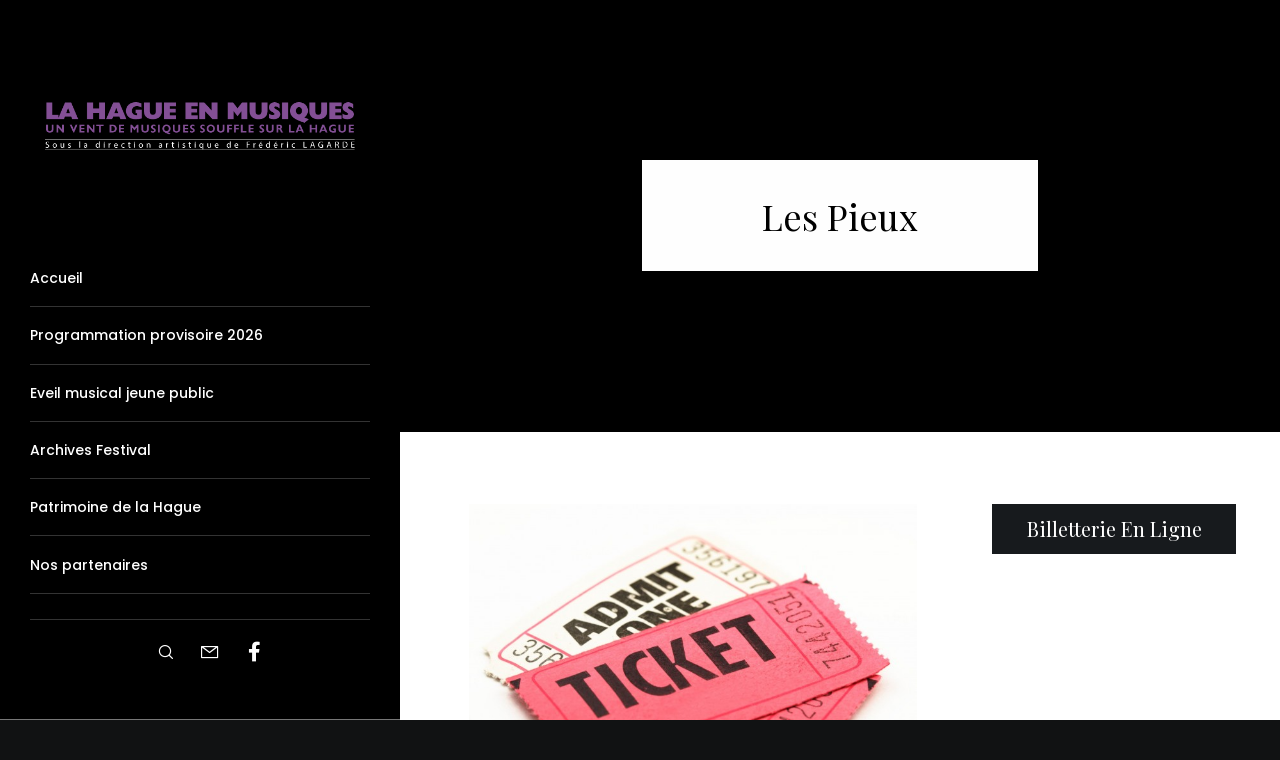

--- FILE ---
content_type: text/html; charset=UTF-8
request_url: https://www.hague-musique.fr/tag/les-pieux/
body_size: 24761
content:
<!doctype html>
<!--[if lt IE 10]>
<html class="ie9 no-js" lang="fr-FR">
<![endif]-->
<!--[if (gt IE 9)|!(IE)]><!-->

<html class="no-js" lang="fr-FR"> <!--<![endif]-->

	<head>
		<meta charset="UTF-8">
				<meta name='robots' content='index, follow, max-image-preview:large, max-snippet:-1, max-video-preview:-1' />

	<!-- This site is optimized with the Yoast SEO plugin v26.8 - https://yoast.com/product/yoast-seo-wordpress/ -->
	<title>Les Pieux Archives - LA HAGUE EN MUSIQUES</title>
	<link rel="canonical" href="https://www.hague-musique.fr/tag/les-pieux/" />
	<meta property="og:locale" content="fr_FR" />
	<meta property="og:type" content="article" />
	<meta property="og:title" content="Les Pieux Archives - LA HAGUE EN MUSIQUES" />
	<meta property="og:url" content="https://www.hague-musique.fr/tag/les-pieux/" />
	<meta property="og:site_name" content="LA HAGUE EN MUSIQUES" />
	<meta property="og:image" content="https://www.hague-musique.fr/wp-content/uploads/2015/07/pastille-55a8f480v1_site_icon.png" />
	<meta property="og:image:width" content="512" />
	<meta property="og:image:height" content="512" />
	<meta property="og:image:type" content="image/png" />
	<script type="application/ld+json" class="yoast-schema-graph">{"@context":"https://schema.org","@graph":[{"@type":"CollectionPage","@id":"https://www.hague-musique.fr/tag/les-pieux/","url":"https://www.hague-musique.fr/tag/les-pieux/","name":"Les Pieux Archives - LA HAGUE EN MUSIQUES","isPartOf":{"@id":"https://www.hague-musique.fr/#website"},"primaryImageOfPage":{"@id":"https://www.hague-musique.fr/tag/les-pieux/#primaryimage"},"image":{"@id":"https://www.hague-musique.fr/tag/les-pieux/#primaryimage"},"thumbnailUrl":"https://www.hague-musique.fr/wp-content/uploads/2015/08/timthumb.jpg","breadcrumb":{"@id":"https://www.hague-musique.fr/tag/les-pieux/#breadcrumb"},"inLanguage":"fr-FR"},{"@type":"ImageObject","inLanguage":"fr-FR","@id":"https://www.hague-musique.fr/tag/les-pieux/#primaryimage","url":"https://www.hague-musique.fr/wp-content/uploads/2015/08/timthumb.jpg","contentUrl":"https://www.hague-musique.fr/wp-content/uploads/2015/08/timthumb.jpg","width":700,"height":466,"caption":"La billetterie du Festival \"La Hague en Musiques\" est ouverte"},{"@type":"BreadcrumbList","@id":"https://www.hague-musique.fr/tag/les-pieux/#breadcrumb","itemListElement":[{"@type":"ListItem","position":1,"name":"Accueil","item":"https://www.hague-musique.fr/"},{"@type":"ListItem","position":2,"name":"Les Pieux"}]},{"@type":"WebSite","@id":"https://www.hague-musique.fr/#website","url":"https://www.hague-musique.fr/","name":"LA HAGUE EN MUSIQUES","description":"Un vent de musiques souffle sur la Hague","publisher":{"@id":"https://www.hague-musique.fr/#organization"},"alternateName":"Festival de Musiques de la Hague en Cotentin","potentialAction":[{"@type":"SearchAction","target":{"@type":"EntryPoint","urlTemplate":"https://www.hague-musique.fr/?s={search_term_string}"},"query-input":{"@type":"PropertyValueSpecification","valueRequired":true,"valueName":"search_term_string"}}],"inLanguage":"fr-FR"},{"@type":"Organization","@id":"https://www.hague-musique.fr/#organization","name":"Festival La Hague en Musiques","alternateName":"La Hague en Musique","url":"https://www.hague-musique.fr/","logo":{"@type":"ImageObject","inLanguage":"fr-FR","@id":"https://www.hague-musique.fr/#/schema/logo/image/","url":"https://i0.wp.com/www.hague-musique.fr/wp-content/uploads/2015/07/pastille-55a8f480v1_site_icon.png?fit=512%2C512&ssl=1","contentUrl":"https://i0.wp.com/www.hague-musique.fr/wp-content/uploads/2015/07/pastille-55a8f480v1_site_icon.png?fit=512%2C512&ssl=1","width":512,"height":512,"caption":"Festival La Hague en Musiques"},"image":{"@id":"https://www.hague-musique.fr/#/schema/logo/image/"},"sameAs":["https://www.facebook.com/festivallahagueenmusiques"]}]}</script>
	<!-- / Yoast SEO plugin. -->


<link rel='dns-prefetch' href='//fonts.googleapis.com' />
<link rel='preconnect' href='https://fonts.gstatic.com' crossorigin />
<link rel="alternate" type="application/rss+xml" title="LA HAGUE EN MUSIQUES &raquo; Flux" href="https://www.hague-musique.fr/feed/" />
<link rel="alternate" type="application/rss+xml" title="LA HAGUE EN MUSIQUES &raquo; Flux des commentaires" href="https://www.hague-musique.fr/comments/feed/" />
<link rel="alternate" type="application/rss+xml" title="LA HAGUE EN MUSIQUES &raquo; Flux de l’étiquette Les Pieux" href="https://www.hague-musique.fr/tag/les-pieux/feed/" />
<meta name="viewport" content="width=device-width, initial-scale=1, maximum-scale=1, user-scalable=no">
<meta name="application-name" content="LA HAGUE EN MUSIQUES">
<style id='wp-img-auto-sizes-contain-inline-css' type='text/css'>
img:is([sizes=auto i],[sizes^="auto," i]){contain-intrinsic-size:3000px 1500px}
/*# sourceURL=wp-img-auto-sizes-contain-inline-css */
</style>
<style id='wp-emoji-styles-inline-css' type='text/css'>

	img.wp-smiley, img.emoji {
		display: inline !important;
		border: none !important;
		box-shadow: none !important;
		height: 1em !important;
		width: 1em !important;
		margin: 0 0.07em !important;
		vertical-align: -0.1em !important;
		background: none !important;
		padding: 0 !important;
	}
/*# sourceURL=wp-emoji-styles-inline-css */
</style>
<style id='wp-block-library-inline-css' type='text/css'>
:root{--wp-block-synced-color:#7a00df;--wp-block-synced-color--rgb:122,0,223;--wp-bound-block-color:var(--wp-block-synced-color);--wp-editor-canvas-background:#ddd;--wp-admin-theme-color:#007cba;--wp-admin-theme-color--rgb:0,124,186;--wp-admin-theme-color-darker-10:#006ba1;--wp-admin-theme-color-darker-10--rgb:0,107,160.5;--wp-admin-theme-color-darker-20:#005a87;--wp-admin-theme-color-darker-20--rgb:0,90,135;--wp-admin-border-width-focus:2px}@media (min-resolution:192dpi){:root{--wp-admin-border-width-focus:1.5px}}.wp-element-button{cursor:pointer}:root .has-very-light-gray-background-color{background-color:#eee}:root .has-very-dark-gray-background-color{background-color:#313131}:root .has-very-light-gray-color{color:#eee}:root .has-very-dark-gray-color{color:#313131}:root .has-vivid-green-cyan-to-vivid-cyan-blue-gradient-background{background:linear-gradient(135deg,#00d084,#0693e3)}:root .has-purple-crush-gradient-background{background:linear-gradient(135deg,#34e2e4,#4721fb 50%,#ab1dfe)}:root .has-hazy-dawn-gradient-background{background:linear-gradient(135deg,#faaca8,#dad0ec)}:root .has-subdued-olive-gradient-background{background:linear-gradient(135deg,#fafae1,#67a671)}:root .has-atomic-cream-gradient-background{background:linear-gradient(135deg,#fdd79a,#004a59)}:root .has-nightshade-gradient-background{background:linear-gradient(135deg,#330968,#31cdcf)}:root .has-midnight-gradient-background{background:linear-gradient(135deg,#020381,#2874fc)}:root{--wp--preset--font-size--normal:16px;--wp--preset--font-size--huge:42px}.has-regular-font-size{font-size:1em}.has-larger-font-size{font-size:2.625em}.has-normal-font-size{font-size:var(--wp--preset--font-size--normal)}.has-huge-font-size{font-size:var(--wp--preset--font-size--huge)}.has-text-align-center{text-align:center}.has-text-align-left{text-align:left}.has-text-align-right{text-align:right}.has-fit-text{white-space:nowrap!important}#end-resizable-editor-section{display:none}.aligncenter{clear:both}.items-justified-left{justify-content:flex-start}.items-justified-center{justify-content:center}.items-justified-right{justify-content:flex-end}.items-justified-space-between{justify-content:space-between}.screen-reader-text{border:0;clip-path:inset(50%);height:1px;margin:-1px;overflow:hidden;padding:0;position:absolute;width:1px;word-wrap:normal!important}.screen-reader-text:focus{background-color:#ddd;clip-path:none;color:#444;display:block;font-size:1em;height:auto;left:5px;line-height:normal;padding:15px 23px 14px;text-decoration:none;top:5px;width:auto;z-index:100000}html :where(.has-border-color){border-style:solid}html :where([style*=border-top-color]){border-top-style:solid}html :where([style*=border-right-color]){border-right-style:solid}html :where([style*=border-bottom-color]){border-bottom-style:solid}html :where([style*=border-left-color]){border-left-style:solid}html :where([style*=border-width]){border-style:solid}html :where([style*=border-top-width]){border-top-style:solid}html :where([style*=border-right-width]){border-right-style:solid}html :where([style*=border-bottom-width]){border-bottom-style:solid}html :where([style*=border-left-width]){border-left-style:solid}html :where(img[class*=wp-image-]){height:auto;max-width:100%}:where(figure){margin:0 0 1em}html :where(.is-position-sticky){--wp-admin--admin-bar--position-offset:var(--wp-admin--admin-bar--height,0px)}@media screen and (max-width:600px){html :where(.is-position-sticky){--wp-admin--admin-bar--position-offset:0px}}

/*# sourceURL=wp-block-library-inline-css */
</style><style id='global-styles-inline-css' type='text/css'>
:root{--wp--preset--aspect-ratio--square: 1;--wp--preset--aspect-ratio--4-3: 4/3;--wp--preset--aspect-ratio--3-4: 3/4;--wp--preset--aspect-ratio--3-2: 3/2;--wp--preset--aspect-ratio--2-3: 2/3;--wp--preset--aspect-ratio--16-9: 16/9;--wp--preset--aspect-ratio--9-16: 9/16;--wp--preset--color--black: #000000;--wp--preset--color--cyan-bluish-gray: #abb8c3;--wp--preset--color--white: #ffffff;--wp--preset--color--pale-pink: #f78da7;--wp--preset--color--vivid-red: #cf2e2e;--wp--preset--color--luminous-vivid-orange: #ff6900;--wp--preset--color--luminous-vivid-amber: #fcb900;--wp--preset--color--light-green-cyan: #7bdcb5;--wp--preset--color--vivid-green-cyan: #00d084;--wp--preset--color--pale-cyan-blue: #8ed1fc;--wp--preset--color--vivid-cyan-blue: #0693e3;--wp--preset--color--vivid-purple: #9b51e0;--wp--preset--color--primary-1: #8e24aa;--wp--preset--color--primary-2: #044475;--wp--preset--color--primary-3: #487F84;--wp--preset--color--primary-4: #5F597E;--wp--preset--color--primary-5: #d6ccad;--wp--preset--color--green: #6ECA09;--wp--preset--color--red: #D0021B;--wp--preset--color--orange: #FAB901;--wp--preset--color--aqua: #28d2dc;--wp--preset--color--blue: #15c7ff;--wp--preset--color--purple: #7639e2;--wp--preset--color--grey: #e2e2e2;--wp--preset--gradient--vivid-cyan-blue-to-vivid-purple: linear-gradient(135deg,rgb(6,147,227) 0%,rgb(155,81,224) 100%);--wp--preset--gradient--light-green-cyan-to-vivid-green-cyan: linear-gradient(135deg,rgb(122,220,180) 0%,rgb(0,208,130) 100%);--wp--preset--gradient--luminous-vivid-amber-to-luminous-vivid-orange: linear-gradient(135deg,rgb(252,185,0) 0%,rgb(255,105,0) 100%);--wp--preset--gradient--luminous-vivid-orange-to-vivid-red: linear-gradient(135deg,rgb(255,105,0) 0%,rgb(207,46,46) 100%);--wp--preset--gradient--very-light-gray-to-cyan-bluish-gray: linear-gradient(135deg,rgb(238,238,238) 0%,rgb(169,184,195) 100%);--wp--preset--gradient--cool-to-warm-spectrum: linear-gradient(135deg,rgb(74,234,220) 0%,rgb(151,120,209) 20%,rgb(207,42,186) 40%,rgb(238,44,130) 60%,rgb(251,105,98) 80%,rgb(254,248,76) 100%);--wp--preset--gradient--blush-light-purple: linear-gradient(135deg,rgb(255,206,236) 0%,rgb(152,150,240) 100%);--wp--preset--gradient--blush-bordeaux: linear-gradient(135deg,rgb(254,205,165) 0%,rgb(254,45,45) 50%,rgb(107,0,62) 100%);--wp--preset--gradient--luminous-dusk: linear-gradient(135deg,rgb(255,203,112) 0%,rgb(199,81,192) 50%,rgb(65,88,208) 100%);--wp--preset--gradient--pale-ocean: linear-gradient(135deg,rgb(255,245,203) 0%,rgb(182,227,212) 50%,rgb(51,167,181) 100%);--wp--preset--gradient--electric-grass: linear-gradient(135deg,rgb(202,248,128) 0%,rgb(113,206,126) 100%);--wp--preset--gradient--midnight: linear-gradient(135deg,rgb(2,3,129) 0%,rgb(40,116,252) 100%);--wp--preset--font-size--small: 13px;--wp--preset--font-size--medium: 20px;--wp--preset--font-size--large: 36px;--wp--preset--font-size--x-large: 42px;--wp--preset--spacing--20: 0.44rem;--wp--preset--spacing--30: 0.67rem;--wp--preset--spacing--40: 1rem;--wp--preset--spacing--50: 1.5rem;--wp--preset--spacing--60: 2.25rem;--wp--preset--spacing--70: 3.38rem;--wp--preset--spacing--80: 5.06rem;--wp--preset--shadow--natural: 6px 6px 9px rgba(0, 0, 0, 0.2);--wp--preset--shadow--deep: 12px 12px 50px rgba(0, 0, 0, 0.4);--wp--preset--shadow--sharp: 6px 6px 0px rgba(0, 0, 0, 0.2);--wp--preset--shadow--outlined: 6px 6px 0px -3px rgb(255, 255, 255), 6px 6px rgb(0, 0, 0);--wp--preset--shadow--crisp: 6px 6px 0px rgb(0, 0, 0);}:where(.is-layout-flex){gap: 0.5em;}:where(.is-layout-grid){gap: 0.5em;}body .is-layout-flex{display: flex;}.is-layout-flex{flex-wrap: wrap;align-items: center;}.is-layout-flex > :is(*, div){margin: 0;}body .is-layout-grid{display: grid;}.is-layout-grid > :is(*, div){margin: 0;}:where(.wp-block-columns.is-layout-flex){gap: 2em;}:where(.wp-block-columns.is-layout-grid){gap: 2em;}:where(.wp-block-post-template.is-layout-flex){gap: 1.25em;}:where(.wp-block-post-template.is-layout-grid){gap: 1.25em;}.has-black-color{color: var(--wp--preset--color--black) !important;}.has-cyan-bluish-gray-color{color: var(--wp--preset--color--cyan-bluish-gray) !important;}.has-white-color{color: var(--wp--preset--color--white) !important;}.has-pale-pink-color{color: var(--wp--preset--color--pale-pink) !important;}.has-vivid-red-color{color: var(--wp--preset--color--vivid-red) !important;}.has-luminous-vivid-orange-color{color: var(--wp--preset--color--luminous-vivid-orange) !important;}.has-luminous-vivid-amber-color{color: var(--wp--preset--color--luminous-vivid-amber) !important;}.has-light-green-cyan-color{color: var(--wp--preset--color--light-green-cyan) !important;}.has-vivid-green-cyan-color{color: var(--wp--preset--color--vivid-green-cyan) !important;}.has-pale-cyan-blue-color{color: var(--wp--preset--color--pale-cyan-blue) !important;}.has-vivid-cyan-blue-color{color: var(--wp--preset--color--vivid-cyan-blue) !important;}.has-vivid-purple-color{color: var(--wp--preset--color--vivid-purple) !important;}.has-black-background-color{background-color: var(--wp--preset--color--black) !important;}.has-cyan-bluish-gray-background-color{background-color: var(--wp--preset--color--cyan-bluish-gray) !important;}.has-white-background-color{background-color: var(--wp--preset--color--white) !important;}.has-pale-pink-background-color{background-color: var(--wp--preset--color--pale-pink) !important;}.has-vivid-red-background-color{background-color: var(--wp--preset--color--vivid-red) !important;}.has-luminous-vivid-orange-background-color{background-color: var(--wp--preset--color--luminous-vivid-orange) !important;}.has-luminous-vivid-amber-background-color{background-color: var(--wp--preset--color--luminous-vivid-amber) !important;}.has-light-green-cyan-background-color{background-color: var(--wp--preset--color--light-green-cyan) !important;}.has-vivid-green-cyan-background-color{background-color: var(--wp--preset--color--vivid-green-cyan) !important;}.has-pale-cyan-blue-background-color{background-color: var(--wp--preset--color--pale-cyan-blue) !important;}.has-vivid-cyan-blue-background-color{background-color: var(--wp--preset--color--vivid-cyan-blue) !important;}.has-vivid-purple-background-color{background-color: var(--wp--preset--color--vivid-purple) !important;}.has-black-border-color{border-color: var(--wp--preset--color--black) !important;}.has-cyan-bluish-gray-border-color{border-color: var(--wp--preset--color--cyan-bluish-gray) !important;}.has-white-border-color{border-color: var(--wp--preset--color--white) !important;}.has-pale-pink-border-color{border-color: var(--wp--preset--color--pale-pink) !important;}.has-vivid-red-border-color{border-color: var(--wp--preset--color--vivid-red) !important;}.has-luminous-vivid-orange-border-color{border-color: var(--wp--preset--color--luminous-vivid-orange) !important;}.has-luminous-vivid-amber-border-color{border-color: var(--wp--preset--color--luminous-vivid-amber) !important;}.has-light-green-cyan-border-color{border-color: var(--wp--preset--color--light-green-cyan) !important;}.has-vivid-green-cyan-border-color{border-color: var(--wp--preset--color--vivid-green-cyan) !important;}.has-pale-cyan-blue-border-color{border-color: var(--wp--preset--color--pale-cyan-blue) !important;}.has-vivid-cyan-blue-border-color{border-color: var(--wp--preset--color--vivid-cyan-blue) !important;}.has-vivid-purple-border-color{border-color: var(--wp--preset--color--vivid-purple) !important;}.has-vivid-cyan-blue-to-vivid-purple-gradient-background{background: var(--wp--preset--gradient--vivid-cyan-blue-to-vivid-purple) !important;}.has-light-green-cyan-to-vivid-green-cyan-gradient-background{background: var(--wp--preset--gradient--light-green-cyan-to-vivid-green-cyan) !important;}.has-luminous-vivid-amber-to-luminous-vivid-orange-gradient-background{background: var(--wp--preset--gradient--luminous-vivid-amber-to-luminous-vivid-orange) !important;}.has-luminous-vivid-orange-to-vivid-red-gradient-background{background: var(--wp--preset--gradient--luminous-vivid-orange-to-vivid-red) !important;}.has-very-light-gray-to-cyan-bluish-gray-gradient-background{background: var(--wp--preset--gradient--very-light-gray-to-cyan-bluish-gray) !important;}.has-cool-to-warm-spectrum-gradient-background{background: var(--wp--preset--gradient--cool-to-warm-spectrum) !important;}.has-blush-light-purple-gradient-background{background: var(--wp--preset--gradient--blush-light-purple) !important;}.has-blush-bordeaux-gradient-background{background: var(--wp--preset--gradient--blush-bordeaux) !important;}.has-luminous-dusk-gradient-background{background: var(--wp--preset--gradient--luminous-dusk) !important;}.has-pale-ocean-gradient-background{background: var(--wp--preset--gradient--pale-ocean) !important;}.has-electric-grass-gradient-background{background: var(--wp--preset--gradient--electric-grass) !important;}.has-midnight-gradient-background{background: var(--wp--preset--gradient--midnight) !important;}.has-small-font-size{font-size: var(--wp--preset--font-size--small) !important;}.has-medium-font-size{font-size: var(--wp--preset--font-size--medium) !important;}.has-large-font-size{font-size: var(--wp--preset--font-size--large) !important;}.has-x-large-font-size{font-size: var(--wp--preset--font-size--x-large) !important;}
/*# sourceURL=global-styles-inline-css */
</style>

<style id='classic-theme-styles-inline-css' type='text/css'>
/*! This file is auto-generated */
.wp-block-button__link{color:#fff;background-color:#32373c;border-radius:9999px;box-shadow:none;text-decoration:none;padding:calc(.667em + 2px) calc(1.333em + 2px);font-size:1.125em}.wp-block-file__button{background:#32373c;color:#fff;text-decoration:none}
/*# sourceURL=/wp-includes/css/classic-themes.min.css */
</style>
<link rel='stylesheet' id='lvca-animate-styles-css' href='https://www.hague-musique.fr/wp-content/plugins/addons-for-visual-composer/assets/css/animate.css?ver=3.9.4' type='text/css' media='all' />
<link rel='stylesheet' id='lvca-frontend-styles-css' href='https://www.hague-musique.fr/wp-content/plugins/addons-for-visual-composer/assets/css/lvca-frontend.css?ver=3.9.4' type='text/css' media='all' />
<link rel='stylesheet' id='lvca-icomoon-styles-css' href='https://www.hague-musique.fr/wp-content/plugins/addons-for-visual-composer/assets/css/icomoon.css?ver=3.9.4' type='text/css' media='all' />
<link rel='stylesheet' id='contact-form-7-css' href='https://www.hague-musique.fr/wp-content/plugins/contact-form-7/includes/css/styles.css?ver=6.1.4' type='text/css' media='all' />
<link rel='stylesheet' id='sow-image-default-8b5b6f678277-css' href='https://www.hague-musique.fr/wp-content/uploads/siteorigin-widgets/sow-image-default-8b5b6f678277.css?ver=6.9' type='text/css' media='all' />
<link rel='stylesheet' id='lvca-accordion-css' href='https://www.hague-musique.fr/wp-content/plugins/addons-for-visual-composer/includes/addons/accordion/css/style.css?ver=3.9.4' type='text/css' media='all' />
<link rel='stylesheet' id='lvca-slick-css' href='https://www.hague-musique.fr/wp-content/plugins/addons-for-visual-composer/assets/css/slick.css?ver=3.9.4' type='text/css' media='all' />
<link rel='stylesheet' id='lvca-carousel-css' href='https://www.hague-musique.fr/wp-content/plugins/addons-for-visual-composer/includes/addons/carousel/css/style.css?ver=3.9.4' type='text/css' media='all' />
<link rel='stylesheet' id='lvca-clients-css' href='https://www.hague-musique.fr/wp-content/plugins/addons-for-visual-composer/includes/addons/clients/css/style.css?ver=3.9.4' type='text/css' media='all' />
<link rel='stylesheet' id='lvca-heading-css' href='https://www.hague-musique.fr/wp-content/plugins/addons-for-visual-composer/includes/addons/heading/css/style.css?ver=3.9.4' type='text/css' media='all' />
<link rel='stylesheet' id='lvca-odometers-css' href='https://www.hague-musique.fr/wp-content/plugins/addons-for-visual-composer/includes/addons/odometers/css/style.css?ver=3.9.4' type='text/css' media='all' />
<link rel='stylesheet' id='lvca-piecharts-css' href='https://www.hague-musique.fr/wp-content/plugins/addons-for-visual-composer/includes/addons/piecharts/css/style.css?ver=3.9.4' type='text/css' media='all' />
<link rel='stylesheet' id='lvca-posts-carousel-css' href='https://www.hague-musique.fr/wp-content/plugins/addons-for-visual-composer/includes/addons/posts-carousel/css/style.css?ver=3.9.4' type='text/css' media='all' />
<link rel='stylesheet' id='lvca-pricing-table-css' href='https://www.hague-musique.fr/wp-content/plugins/addons-for-visual-composer/includes/addons/pricing-table/css/style.css?ver=3.9.4' type='text/css' media='all' />
<link rel='stylesheet' id='lvca-services-css' href='https://www.hague-musique.fr/wp-content/plugins/addons-for-visual-composer/includes/addons/services/css/style.css?ver=3.9.4' type='text/css' media='all' />
<link rel='stylesheet' id='lvca-stats-bar-css' href='https://www.hague-musique.fr/wp-content/plugins/addons-for-visual-composer/includes/addons/stats-bar/css/style.css?ver=3.9.4' type='text/css' media='all' />
<link rel='stylesheet' id='lvca-tabs-css' href='https://www.hague-musique.fr/wp-content/plugins/addons-for-visual-composer/includes/addons/tabs/css/style.css?ver=3.9.4' type='text/css' media='all' />
<link rel='stylesheet' id='lvca-team-members-css' href='https://www.hague-musique.fr/wp-content/plugins/addons-for-visual-composer/includes/addons/team/css/style.css?ver=3.9.4' type='text/css' media='all' />
<link rel='stylesheet' id='lvca-testimonials-css' href='https://www.hague-musique.fr/wp-content/plugins/addons-for-visual-composer/includes/addons/testimonials/css/style.css?ver=3.9.4' type='text/css' media='all' />
<link rel='stylesheet' id='lvca-flexslider-css' href='https://www.hague-musique.fr/wp-content/plugins/addons-for-visual-composer/assets/css/flexslider.css?ver=3.9.4' type='text/css' media='all' />
<link rel='stylesheet' id='lvca-testimonials-slider-css' href='https://www.hague-musique.fr/wp-content/plugins/addons-for-visual-composer/includes/addons/testimonials-slider/css/style.css?ver=3.9.4' type='text/css' media='all' />
<link rel='stylesheet' id='lvca-portfolio-css' href='https://www.hague-musique.fr/wp-content/plugins/addons-for-visual-composer/includes/addons/portfolio/css/style.css?ver=3.9.4' type='text/css' media='all' />
<link rel='stylesheet' id='font-awesome-css' href='https://www.hague-musique.fr/wp-content/themes/anemos/css/font-awesome.min.css?ver=6.4.2' type='text/css' media='all' />
<link rel='stylesheet' id='font-awesome-v4-shims-css' href='https://www.hague-musique.fr/wp-content/themes/anemos/css/font-awesome-v4-shims.min.css?ver=6.4.2' type='text/css' media='all' />
<link rel='stylesheet' id='anemos-eutf-theme-style-css' href='https://www.hague-musique.fr/wp-content/themes/anemos/css/theme-style.css?ver=2.4.1' type='text/css' media='all' />
<link rel='stylesheet' id='anemos-eutf-elements-css' href='https://www.hague-musique.fr/wp-content/themes/anemos/css/elements.css?ver=2.4.1' type='text/css' media='all' />
<link rel='stylesheet' id='anemos-eutf-style-css' href='https://www.hague-musique.fr/wp-content/themes/anemos-child/style.css?ver=2.4.1' type='text/css' media='all' />
<link rel='stylesheet' id='anemos-eutf-responsive-css' href='https://www.hague-musique.fr/wp-content/themes/anemos/css/responsive.css?ver=2.4.1' type='text/css' media='all' />
<link rel="preload" as="style" href="https://fonts.googleapis.com/css?family=Open%20Sans:400%7CPlayfair%20Display:400%7CPoppins:500,400%7CDroid%20Serif:400italic,400&#038;display=swap&#038;ver=1704232013" /><link rel="stylesheet" href="https://fonts.googleapis.com/css?family=Open%20Sans:400%7CPlayfair%20Display:400%7CPoppins:500,400%7CDroid%20Serif:400italic,400&#038;display=swap&#038;ver=1704232013" media="print" onload="this.media='all'"><noscript><link rel="stylesheet" href="https://fonts.googleapis.com/css?family=Open%20Sans:400%7CPlayfair%20Display:400%7CPoppins:500,400%7CDroid%20Serif:400italic,400&#038;display=swap&#038;ver=1704232013" /></noscript><script type="text/javascript" src="https://www.hague-musique.fr/wp-includes/js/jquery/jquery.min.js?ver=3.7.1" id="jquery-core-js"></script>
<script type="text/javascript" src="https://www.hague-musique.fr/wp-includes/js/jquery/jquery-migrate.min.js?ver=3.4.1" id="jquery-migrate-js"></script>
<script type="text/javascript" src="https://www.hague-musique.fr/wp-content/plugins/addons-for-visual-composer/assets/js/jquery.waypoints.min.js?ver=3.9.4" id="lvca-waypoints-js"></script>
<script type="text/javascript" id="lvca-frontend-scripts-js-extra">
/* <![CDATA[ */
var lvca_settings = {"mobile_width":"780","custom_css":""};
//# sourceURL=lvca-frontend-scripts-js-extra
/* ]]> */
</script>
<script type="text/javascript" src="https://www.hague-musique.fr/wp-content/plugins/addons-for-visual-composer/assets/js/lvca-frontend.min.js?ver=3.9.4" id="lvca-frontend-scripts-js"></script>
<script type="text/javascript" src="https://www.hague-musique.fr/wp-content/plugins/addons-for-visual-composer/includes/addons/accordion/js/accordion.min.js?ver=3.9.4" id="lvca-accordion-js"></script>
<script type="text/javascript" src="https://www.hague-musique.fr/wp-content/plugins/addons-for-visual-composer/assets/js/slick.min.js?ver=3.9.4" id="lvca-slick-carousel-js"></script>
<script type="text/javascript" src="https://www.hague-musique.fr/wp-content/plugins/addons-for-visual-composer/assets/js/jquery.stats.min.js?ver=3.9.4" id="lvca-stats-js"></script>
<script type="text/javascript" src="https://www.hague-musique.fr/wp-content/plugins/addons-for-visual-composer/includes/addons/odometers/js/odometer.min.js?ver=3.9.4" id="lvca-odometers-js"></script>
<script type="text/javascript" src="https://www.hague-musique.fr/wp-content/plugins/addons-for-visual-composer/includes/addons/piecharts/js/piechart.min.js?ver=3.9.4" id="lvca-piecharts-js"></script>
<script type="text/javascript" src="https://www.hague-musique.fr/wp-content/plugins/addons-for-visual-composer/includes/addons/posts-carousel/js/posts-carousel.min.js?ver=3.9.4" id="lvca-post-carousel-js"></script>
<script type="text/javascript" src="https://www.hague-musique.fr/wp-content/plugins/addons-for-visual-composer/includes/addons/spacer/js/spacer.min.js?ver=3.9.4" id="lvca-spacer-js"></script>
<script type="text/javascript" src="https://www.hague-musique.fr/wp-content/plugins/addons-for-visual-composer/includes/addons/services/js/services.min.js?ver=3.9.4" id="lvca-services-js"></script>
<script type="text/javascript" src="https://www.hague-musique.fr/wp-content/plugins/addons-for-visual-composer/includes/addons/stats-bar/js/stats-bar.min.js?ver=3.9.4" id="lvca-stats-bar-js"></script>
<script type="text/javascript" src="https://www.hague-musique.fr/wp-content/plugins/addons-for-visual-composer/includes/addons/tabs/js/tabs.min.js?ver=3.9.4" id="lvca-tabs-js"></script>
<script type="text/javascript" src="https://www.hague-musique.fr/wp-content/plugins/addons-for-visual-composer/assets/js/jquery.flexslider.min.js?ver=3.9.4" id="lvca-flexslider-js"></script>
<script type="text/javascript" src="https://www.hague-musique.fr/wp-content/plugins/addons-for-visual-composer/includes/addons/testimonials-slider/js/testimonials.min.js?ver=3.9.4" id="lvca-testimonials-slider-js"></script>
<script type="text/javascript" src="https://www.hague-musique.fr/wp-content/plugins/addons-for-visual-composer/assets/js/isotope.pkgd.min.js?ver=3.9.4" id="lvca-isotope-js"></script>
<script type="text/javascript" src="https://www.hague-musique.fr/wp-content/plugins/addons-for-visual-composer/assets/js/imagesloaded.pkgd.min.js?ver=3.9.4" id="lvca-imagesloaded-js"></script>
<script type="text/javascript" src="https://www.hague-musique.fr/wp-content/plugins/addons-for-visual-composer/includes/addons/portfolio/js/portfolio.min.js?ver=3.9.4" id="lvca-portfolio-js"></script>
<script type="text/javascript" src="https://www.hague-musique.fr/wp-content/themes/anemos/js/modernizr.custom.js?ver=2.8.3" id="anemos-eutf-modernizr-script-js"></script>
<script></script><link rel="https://api.w.org/" href="https://www.hague-musique.fr/wp-json/" /><link rel="alternate" title="JSON" type="application/json" href="https://www.hague-musique.fr/wp-json/wp/v2/tags/17" /><link rel="EditURI" type="application/rsd+xml" title="RSD" href="https://www.hague-musique.fr/xmlrpc.php?rsd" />
<meta name="generator" content="WordPress 6.9" />
        <script type="text/javascript">
            (function () {
                window.lvca_fs = {can_use_premium_code: false};
            })();
        </script>
        <meta name="generator" content="Redux 4.4.9" /><!-- Dynamic css -->
<style type="text/css">
 body, p { font-size: 14px; font-family: "Open Sans"; font-weight: 400; line-height: 24px; letter-spacing: 0px; } #eut-header .eut-logo.eut-logo-text a { font-family: "Playfair Display"; font-weight: 400; font-style: normal; font-size: 36px; text-transform: none; letter-spacing: 0px; } .eut-main-menu .eut-wrapper > ul > li > a, .eut-main-menu .eut-wrapper > ul > li.megamenu > ul > li > a, #eut-theme-wrapper #eut-hidden-menu ul.eut-menu > li > a, .eut-toggle-hiddenarea .eut-label, #eut-hidden-menu ul.eut-menu > li.megamenu > ul > li > a, .eut-main-menu .eut-wrapper > ul > li ul li.eut-goback a, #eut-hidden-menu ul.eut-menu > li ul li.eut-goback a { font-family: Poppins; font-weight: 500; font-style: normal; font-size: 14px; text-transform: none; letter-spacing: 0px; } .eut-slide-menu .eut-main-menu .eut-wrapper ul li.megamenu ul li:not(.eut-goback) > a, #eut-hidden-menu.eut-slide-menu ul li.megamenu ul li:not(.eut-goback) > a, .eut-main-menu .eut-wrapper > ul > li ul li a, #eut-header .eut-shoppin-cart-content { font-family: Poppins; font-weight: 400; font-style: normal; font-size: 12px; text-transform: none; letter-spacing: 0px; } .eut-main-menu .eut-menu-description, #eut-hidden-menu .eut-menu-description { font-family: Poppins; font-weight: 400; font-style: normal; font-size: 11px; text-transform: none; letter-spacing: 0px; } h1, .eut-h1, #eut-theme-wrapper .eut-modal .eut-search input[type='text'], .eut-dropcap span, p.eut-dropcap:first-letter, h2, .eut-h2, h3, .eut-h3, h4, .eut-h4, h5, .eut-h5, h6, .eut-h6, #eut-anemos-sticky-header .eut-page-title-wrapper { font-family: "Playfair Display"; font-weight: 400; font-style: normal; text-transform: none; } h1, .eut-h1, #eut-theme-wrapper .eut-modal .eut-search input[type='text'], .eut-dropcap span, p.eut-dropcap:first-letter { font-size: 53px; line-height: 60px; letter-spacing: 0px; } h2, .eut-h2 { font-size: 36px; line-height: 40px; letter-spacing: 0px; } h3, .eut-h3 { font-size: 30px; line-height: 36px; letter-spacing: 0px; } h4, .eut-h4 { font-size: 24px; line-height: 30px; letter-spacing: 0px; } h5, .eut-h5 { font-size: 20px; line-height: 30px; letter-spacing: 0px; } h6, .eut-h6, .vc_tta.vc_general .vc_tta-panel-title, #eut-main-content .vc_tta.vc_general .vc_tta-tab > a { font-size: 18px; line-height: 30px; letter-spacing: 0px; } #eut-page-title .eut-title, #eut-blog-title .eut-title { font-family: "Playfair Display"; font-weight: 400; font-style: normal; font-size: 36px; text-transform: none; line-height: 48px; letter-spacing: 0px; } #eut-page-title .eut-line-divider, #eut-blog-title .eut-line-divider { font-size: 36px; } #eut-page-title .eut-description, #eut-blog-title .eut-description, #eut-blog-title .eut-description p { font-family: "Droid Serif"; font-weight: 400; font-style: italic; font-size: 24px; text-transform: none; line-height: 30px; letter-spacing: 0px; } #eut-post-title .eut-title-categories { font-family: "Droid Serif"; font-weight: 400; font-style: normal; font-size: 16px; text-transform: none; line-height: 30px; letter-spacing: 0px; } #eut-post-title .eut-title, .eut-single-simple-title { font-family: "Playfair Display"; font-weight: 400; font-style: normal; font-size: 36px; text-transform: none; line-height: 48px; letter-spacing: 0px; } #eut-post-title .eut-line-divider { font-size: 36px; } #eut-post-title .eut-description { font-family: "Droid Serif"; font-weight: 400; font-style: italic; font-size: 24px; text-transform: none; line-height: 30px; letter-spacing: 0px; } #eut-feature-section .eut-subheading { font-family: "Droid Serif"; font-weight: 400; font-style: normal; font-size: 16px; text-transform: none; line-height: 30px; letter-spacing: 0px; } #eut-feature-section .eut-title { font-family: "Playfair Display"; font-weight: 400; font-style: normal; font-size: 36px; text-transform: none; line-height: 48px; letter-spacing: 0px; } #eut-feature-section .eut-line-divider { font-size: 36px; } #eut-feature-section .eut-description { font-family: "Droid Serif"; font-weight: 400; font-style: italic; font-size: 24px; text-transform: none; line-height: 30px; letter-spacing: 0px; } #eut-feature-section.eut-fullscreen .eut-subheading { font-family: "Droid Serif"; font-weight: 400; font-style: normal; font-size: 16px; text-transform: none; line-height: 30px; letter-spacing: 0px; } #eut-feature-section.eut-fullscreen .eut-title { font-family: "Playfair Display"; font-weight: 400; font-style: normal; font-size: 60px; text-transform: none; line-height: 72px; letter-spacing: 0px; } #eut-feature-section.eut-fullscreen .eut-line-divider { font-size: 60px; } #eut-feature-section.eut-fullscreen .eut-description { font-family: "Droid Serif"; font-weight: 400; font-style: italic; font-size: 24px; text-transform: none; line-height: 30px; letter-spacing: 0px; } .eut-leader-text, .eut-leader-text p, p.eut-leader-text { font-family: "Droid Serif"; font-weight: 400; font-style: normal; font-size: 20px; text-transform: none; line-height: 36px; letter-spacing: 0px; } .eut-subtitle, .eut-subtitle p, .eut-subtitle-text { font-family: "Droid Serif"; font-weight: 400; font-style: normal; font-size: 16px; text-transform: none; line-height: 30px; letter-spacing: 0px; } .eut-small-text, span.wpcf7-not-valid-tip, div.wpcf7-mail-sent-ok, div.wpcf7-validation-errors, .eut-post-meta-wrapper .eut-categories li { font-family: Poppins; font-weight: 500; font-style: normal; font-size: 8px; text-transform: uppercase; letter-spacing: 1px; } .eut-link-text, .eut-btn, input[type='submit'], input[type='reset'], input[type='button'], button:not(.mfp-arrow):not(.eut-search-btn), #eut-header .eut-shoppin-cart-content .total, #eut-header .eut-shoppin-cart-content .button, #cancel-comment-reply-link, .eut-anchor-menu .eut-anchor-wrapper .eut-container > ul > li > a, .eut-anchor-menu .eut-anchor-wrapper .eut-container ul.sub-menu li a { font-family: Poppins !important; font-weight: 500 !important; font-style: normal; font-size: 12px !important; text-transform: none; letter-spacing: 0px; } .eut-btn.eut-btn-extrasmall, .widget.woocommerce button[type='submit'] { font-size: 8px !important; } .eut-btn.eut-btn-small { font-size: 10px !important; } .eut-btn.eut-btn-large { font-size: 14px !important; } .eut-btn.eut-btn-extralarge { font-size: 16px !important; } .eut-widget-title, h3#reply-title { font-family: "Playfair Display"; font-weight: 400; font-style: normal; font-size: 20px; text-transform: capitalize; line-height: 30px; letter-spacing: 0px; } .widget, .widgets, .widget p, #eut-hidden-menu ul.eut-menu li a { font-family: "Open Sans"; font-weight: 400; font-style: normal; font-size: 12px; text-transform: none; line-height: 24px; letter-spacing: 0px; } @media only screen and (min-width: 960px) and (max-width: 1200px) { h1,.eut-h1,#eut-theme-wrapper .eut-modal .eut-search input[type="text"],.eut-dropcap span,p.eut-dropcap:first-letter { font-size: 47.7px; line-height: 1.13em; } h2,.eut-h2 { font-size: 32.4px; line-height: 1.11em; } #eut-page-title .eut-title,#eut-blog-title .eut-title,#eut-page-title .eut-line-divider,#eut-blog-title .eut-line-divider { font-size: 32.4px; line-height: 1.33em; } #eut-post-title .eut-title,#eut-post-title .eut-line-divider { font-size: 32.4px; line-height: 1.33em; } #eut-feature-section .eut-title,#eut-feature-section .eut-line-divider { font-size: 32.4px; line-height: 1.33em; } #eut-feature-section.eut-fullscreen .eut-title,#eut-feature-section.eut-fullscreen .eut-line-divider { font-size: 54px; line-height: 1.2em; } #eut-feature-section.eut-fullscreen .eut-description { font-size: 21.6px; line-height: 1.25em; } #eut-page-title .eut-description,#eut-blog-title .eut-description,#eut-blog-title .eut-description p { font-size: 21.6px; line-height: 1.25em; } #eut-post-title .eut-title-categories { font-size: 14.4px; line-height: 1.88em; } #eut-post-title .eut-description { font-size: 21.6px; line-height: 1.25em; } #eut-feature-section .eut-subheading { font-size: 14.4px; line-height: 1.88em; } #eut-feature-section.eut-fullscreen .eut-subheading { font-size: 14.4px; line-height: 1.88em; } #eut-feature-section .eut-description { font-size: 21.6px; line-height: 1.25em; } .eut-leader-text,.eut-leader-text p,p.eut-leader-text { font-size: 18px; line-height: 1.8em; } .eut-subtitle,.eut-subtitle-text { font-size: 14.4px; line-height: 1.88em; } } @media only screen and (min-width: 768px) and (max-width: 959px) { h1,.eut-h1,#eut-theme-wrapper .eut-modal .eut-search input[type="text"],.eut-dropcap span,p.eut-dropcap:first-letter { font-size: 42.4px; line-height: 1.13em; } h2,.eut-h2 { font-size: 28.8px; line-height: 1.11em; } #eut-page-title .eut-title,#eut-blog-title .eut-title,#eut-page-title .eut-line-divider,#eut-blog-title .eut-line-divider { font-size: 30.6px; line-height: 1.33em; } #eut-post-title .eut-title,#eut-post-title .eut-line-divider { font-size: 30.6px; line-height: 1.33em; } #eut-feature-section .eut-title,#eut-feature-section .eut-line-divider { font-size: 30.6px; line-height: 1.33em; } #eut-feature-section.eut-fullscreen .eut-title,#eut-feature-section.eut-fullscreen .eut-line-divider { font-size: 51px; line-height: 1.2em; } #eut-feature-section.eut-fullscreen .eut-description { font-size: 20.4px; line-height: 1.25em; } #eut-page-title .eut-description,#eut-blog-title .eut-description,#eut-blog-title .eut-description p { font-size: 19.2px; line-height: 1.25em; } #eut-post-title .eut-title-categories { font-size: 12.8px; line-height: 1.88em; } #eut-post-title .eut-description { font-size: 19.2px; line-height: 1.25em; } #eut-feature-section .eut-subheading { font-size: 12.8px; line-height: 1.88em; } #eut-feature-section.eut-fullscreen .eut-subheading { font-size: 12.8px; line-height: 1.88em; } #eut-feature-section .eut-description { font-size: 19.2px; line-height: 1.25em; } .eut-leader-text,.eut-leader-text p,p.eut-leader-text { font-size: 16px; line-height: 1.8em; } .eut-subtitle,.eut-subtitle-text { font-size: 12.8px; line-height: 1.88em; } } @media only screen and (max-width: 767px) { h1,.eut-h1,#eut-theme-wrapper .eut-modal .eut-search input[type="text"],.eut-dropcap span,p.eut-dropcap:first-letter { font-size: 37.1px; line-height: 1.13em; } h2,.eut-h2 { font-size: 25.2px; line-height: 1.11em; } #eut-page-title .eut-title,#eut-blog-title .eut-title,#eut-page-title .eut-line-divider,#eut-blog-title .eut-line-divider { font-size: 21.6px; line-height: 1.33em; } #eut-post-title .eut-title,#eut-post-title .eut-line-divider { font-size: 21.6px; line-height: 1.33em; } #eut-feature-section .eut-title,#eut-feature-section .eut-line-divider { font-size: 21.6px; line-height: 1.33em; } #eut-feature-section.eut-fullscreen .eut-title,#eut-feature-section.eut-fullscreen .eut-line-divider { font-size: 36px; line-height: 1.2em; } #eut-feature-section.eut-fullscreen .eut-description { font-size: 14.4px; line-height: 1.25em; } #eut-page-title .eut-description,#eut-blog-title .eut-description,#eut-blog-title .eut-description p { font-size: 19.2px; line-height: 1.25em; } #eut-post-title .eut-title-categories { font-size: 12.8px; line-height: 1.88em; } #eut-post-title .eut-description { font-size: 19.2px; line-height: 1.25em; } #eut-feature-section .eut-subheading { font-size: 12.8px; line-height: 1.88em; } #eut-feature-section.eut-fullscreen .eut-subheading { font-size: 12.8px; line-height: 1.88em; } #eut-feature-section .eut-description { font-size: 19.2px; line-height: 1.25em; } .eut-leader-text,.eut-leader-text p,p.eut-leader-text { font-size: 16px; line-height: 1.8em; } .eut-subtitle,.eut-subtitle-text { font-size: 12.8px; line-height: 1.88em; } } @media print { h1,.eut-h1,#eut-theme-wrapper .eut-modal .eut-search input[type="text"],.eut-dropcap span,p.eut-dropcap:first-letter { font-size: 37.1px; line-height: 1.13em; } h2,.eut-h2 { font-size: 25.2px; line-height: 1.11em; } #eut-page-title .eut-title,#eut-blog-title .eut-title,#eut-page-title .eut-line-divider,#eut-blog-title .eut-line-divider { font-size: 21.6px; line-height: 1.33em; } #eut-post-title .eut-title,#eut-post-title .eut-line-divider { font-size: 21.6px; line-height: 1.33em; } #eut-feature-section .eut-title,#eut-feature-section .eut-line-divider { font-size: 21.6px; line-height: 1.33em; } #eut-feature-section.eut-fullscreen .eut-title,#eut-feature-section.eut-fullscreen .eut-line-divider { font-size: 36px; line-height: 1.2em; } #eut-feature-section.eut-fullscreen .eut-description { font-size: 14.4px; line-height: 1.25em; } #eut-page-title .eut-description,#eut-blog-title .eut-description,#eut-blog-title .eut-description p { font-size: 19.2px; line-height: 1.25em; } #eut-post-title .eut-title-categories { font-size: 12.8px; line-height: 1.88em; } #eut-post-title .eut-description { font-size: 19.2px; line-height: 1.25em; } #eut-feature-section .eut-subheading { font-size: 12.8px; line-height: 1.88em; } #eut-feature-section.eut-fullscreen .eut-subheading { font-size: 12.8px; line-height: 1.88em; } #eut-feature-section .eut-description { font-size: 19.2px; line-height: 1.25em; } .eut-leader-text,.eut-leader-text p,p.eut-leader-text { font-size: 16px; line-height: 1.8em; } .eut-subtitle,.eut-subtitle-text { font-size: 12.8px; line-height: 1.88em; } } 
</style><!-- Dynamic css -->
<style type="text/css">
 a { color: #000000; } a:hover { color: #8e24aa; } .eut-container, #disqus_thread, #eut-content.eut-left-sidebar .eut-content-wrapper, #eut-content.eut-right-sidebar .eut-content-wrapper { max-width: 1170px; } @media only screen and (max-width: 1200px) { .eut-container, #disqus_thread, #eut-content.eut-left-sidebar .eut-content-wrapper, #eut-content.eut-right-sidebar .eut-content-wrapper { width: 90%; max-width: 1170px; } } @media only screen and (min-width: 960px) { #eut-theme-wrapper.eut-header-side .eut-container, #eut-theme-wrapper.eut-header-side #eut-content.eut-left-sidebar .eut-content-wrapper, #eut-theme-wrapper.eut-header-side #eut-content.eut-right-sidebar .eut-content-wrapper { width: 90%; max-width: 1170px; } } body.eut-boxed #eut-theme-wrapper { width: 1220px; } #eut-body.eut-boxed #eut-header.eut-fixed #eut-main-header, #eut-body.eut-boxed #eut-anemos-sticky-header, #eut-body.eut-boxed .eut-anchor-menu .eut-anchor-wrapper.eut-sticky, #eut-body.eut-boxed #eut-footer.eut-fixed-footer { max-width: 1220px; } @media only screen and (max-width: 1200px) { #eut-body.eut-boxed #eut-header.eut-sticky-header #eut-main-header.eut-header-default, #eut-body.eut-boxed #eut-header.eut-sticky-header #eut-anemos-sticky-header, #eut-body.eut-boxed #eut-header.eut-fixed #eut-main-header { max-width: 90%; } } #eut-top-bar, #eut-top-bar .eut-language > li > ul, #eut-top-bar .eut-top-bar-menu ul.sub-menu { background-color: #ffffff; color: #777777; } #eut-top-bar a { color: #777777; } #eut-top-bar a:hover { color: #8e24aa; } #eut-main-header { background-color: rgba(0,0,0,1); } #eut-main-header.eut-transparent, #eut-main-header.eut-light, #eut-main-header.eut-dark { background-color: transparent; } #eut-main-menu .eut-wrapper > ul > li > a, #eut-main-menu .eut-wrapper > ul > li > .eut-arrow, .eut-header-element > a, .eut-header-element .eut-purchased-items { color: #ffffff; } #eut-main-menu .eut-wrapper > ul > li.current-menu-item > a, #eut-main-menu .eut-wrapper > ul > li.current-menu-ancestor > a, #eut-main-menu .eut-wrapper > ul > li > a:hover, .eut-header-element > a:hover, #eut-main-menu .eut-wrapper > ul > li > .eut-arrow:hover, #eut-main-menu .eut-wrapper > ul > li ul li.eut-goback a { color: #8e24aa; } #eut-main-menu .eut-wrapper > ul > li ul li a, #eut-main-menu .eut-wrapper > ul > li ul li:not(.eut-goback) .eut-arrow { color: #ffffff; } #eut-main-menu .eut-wrapper > ul > li ul li a:hover, #eut-main-menu .eut-wrapper > ul > li ul li.current-menu-item > a, #eut-main-menu .eut-wrapper > ul > li ul li:not(.eut-goback) .eut-arrow:hover { color: #8e24aa; } #eut-main-menu.eut-vertical-menu ul li a, #eut-main-header.eut-header-side .eut-header-elements { border-color: rgba(255,255,255,0.20); } .eut-logo a { height: 50px; } @media only screen and (min-width: 1024px) { #eut-theme-wrapper.eut-header-side, #eut-footer.eut-fixed-footer { padding-left: 400px; } #eut-main-header.eut-header-side { width: 400px; } body.eut-boxed #eut-theme-wrapper.eut-header-side #eut-main-header.eut-header-side, #eut-footer.eut-fixed-footer { margin-left: -400px; } #eut-main-header.eut-header-side .eut-main-header-wrapper { width: 430px; } } #eut-main-header.eut-light #eut-main-menu .eut-wrapper > ul > li > a, #eut-main-header.eut-light .eut-header-element > a, #eut-main-header.eut-light .eut-header-element .eut-purchased-items { color: #ffffff; } #eut-main-header.eut-light #eut-main-menu .eut-wrapper > ul > li.eut-current > a, #eut-main-header.eut-light #eut-main-menu .eut-wrapper > ul > li.current-menu-item > a, #eut-main-header.eut-light #eut-main-menu .eut-wrapper > ul > li:hover > a, #eut-main-header.eut-light #eut-main-menu .eut-wrapper > ul > li.current-menu-item > a, #eut-main-header.eut-light #eut-main-menu .eut-wrapper > ul > li.current-menu-ancestor > a, #eut-main-header.eut-light .eut-header-element > a:hover { color: #8e24aa; } #eut-main-header.eut-light #eut-main-menu.eut-menu-type-button .eut-wrapper > ul > li.current-menu-item > a span, #eut-main-header.eut-light #eut-main-menu.eut-menu-type-button .eut-wrapper > ul > li.current-menu-ancestor > a span, #eut-main-header.eut-light #eut-main-menu.eut-menu-type-button .eut-wrapper > ul > li:hover > a span { border-color: #eef1f6; } #eut-main-header.eut-light #eut-main-menu.eut-menu-type-underline .eut-wrapper > ul > li > a span:after, #eut-main-header.eut-light #eut-main-menu.eut-menu-type-underline .eut-wrapper > ul > li:hover > a span:after { background-color: #eef1f6; } #eut-main-header.eut-light, #eut-main-header.eut-light .eut-header-elements, #eut-main-header.eut-header-default.eut-light, #eut-main-header.eut-light #eut-bottom-header { border-color: rgba(255,255,255,0.30); } #eut-main-header.eut-dark #eut-main-menu .eut-wrapper > ul > li > a, #eut-main-header.eut-dark .eut-header-element > a, #eut-main-header.eut-dark .eut-header-element .eut-purchased-items { color: #000000; } #eut-main-header.eut-dark #eut-main-menu .eut-wrapper > ul > li.eut-current > a, #eut-main-header.eut-dark #eut-main-menu .eut-wrapper > ul > li.current-menu-item > a, #eut-main-header.eut-dark #eut-main-menu .eut-wrapper > ul > li:hover > a, #eut-main-header.eut-dark #eut-main-menu .eut-wrapper > ul > li.current-menu-item > a, #eut-main-header.eut-dark #eut-main-menu .eut-wrapper > ul > li.current-menu-ancestor > a, #eut-main-header.eut-dark .eut-header-element > a:hover { color: #8e24aa; } #eut-main-header.eut-dark #eut-main-menu.eut-menu-type-button .eut-wrapper > ul > li.current-menu-item > a span, #eut-main-header.eut-dark #eut-main-menu.eut-menu-type-button .eut-wrapper > ul > li.current-menu-ancestor > a span, #eut-main-header.eut-dark #eut-main-menu.eut-menu-type-button .eut-wrapper > ul > li:hover > a span { border-color: #eef1f6; } #eut-main-header.eut-dark #eut-main-menu.eut-menu-type-underline .eut-wrapper > ul > li > a span:after, #eut-main-header.eut-dark #eut-main-menu.eut-menu-type-underline .eut-wrapper > ul > li:hover > a span:after { background-color: #eef1f6; } #eut-main-header.eut-dark, #eut-main-header.eut-dark .eut-header-elements, #eut-main-header.eut-header-default.eut-dark, #eut-main-header.eut-dark #eut-bottom-header { border-color: rgba(0,0,0,0.10); } #eut-header.eut-sticky-header #eut-main-header:not(.eut-header-logo-top), #eut-header.eut-sticky-header #eut-main-header #eut-bottom-header { background-color: rgba(255,255,255,1); } #eut-header.eut-header-logo-top.eut-sticky-header #eut-main-header { background-color: transparent; } #eut-header.eut-sticky-header #eut-main-header #eut-main-menu .eut-wrapper > ul > li > a, #eut-header.eut-sticky-header #eut-main-header .eut-header-element > a, #eut-header.eut-sticky-header .eut-header-element .eut-purchased-items { color: #000000; } #eut-header.eut-sticky-header #eut-main-header #eut-main-menu .eut-wrapper > ul > li.eut-current > a, #eut-header.eut-sticky-header #eut-main-header #eut-main-menu .eut-wrapper > ul > li.current-menu-item > a, #eut-header.eut-sticky-header #eut-main-header #eut-main-menu .eut-wrapper > ul > li:hover > a, #eut-header.eut-sticky-header #eut-main-header #eut-main-menu .eut-wrapper > ul > li.current-menu-item > a, #eut-header.eut-sticky-header #eut-main-header #eut-main-menu .eut-wrapper > ul > li.current-menu-ancestor > a, #eut-header.eut-sticky-header #eut-main-header #eut-main-menu .eut-wrapper > ul > li.active > a, #eut-header.eut-sticky-header #eut-main-header .eut-header-element > a:hover { color: #8e24aa; } #eut-header.eut-sticky-header #eut-main-menu.eut-menu-type-button .eut-wrapper > ul > li.current-menu-item > a span, #eut-header.eut-sticky-header #eut-main-menu.eut-menu-type-button .eut-wrapper > ul > li.current-menu-ancestor > a span { border-color: #eef1f6; } #eut-header.eut-sticky-header #eut-main-menu.eut-menu-type-button .eut-wrapper > ul > li:hover > a span { border-color: #eef1f6; } #eut-header.eut-sticky-header #eut-main-menu.eut-menu-type-underline .eut-wrapper > ul > li > a span:after { background-color: #eef1f6; } #eut-header.eut-sticky-header #eut-main-menu.eut-menu-type-underline .eut-wrapper > ul > li:hover > a span:after { background-color: #eef1f6; } #eut-header.eut-sticky-header #eut-main-header.eut-header-default, #eut-header.eut-sticky-header .eut-header-elements { border-color: rgba(216,216,216,1); } #eut-anemos-sticky-header { height: 60px; top: -60px; } #eut-anemos-sticky-header .eut-logo, #eut-anemos-sticky-header .eut-page-title-wrapper { height: 60px; } #eut-anemos-sticky-header .eut-logo a { height: 20px; } #eut-anemos-sticky-header .eut-main-menu .eut-wrapper > ul > li > a, #eut-anemos-sticky-header .eut-header-element > a, #eut-anemos-sticky-header .eut-no-assigned-menu, #eut-anemos-sticky-header .eut-page-title-wrapper { line-height: 60px; } #eut-anemos-sticky-header { background-color: rgba(255,255,255,1); } #eut-anemos-sticky-header .eut-main-menu .eut-wrapper > ul > li > a, #eut-anemos-sticky-header .eut-header-element > a, #eut-anemos-sticky-header .eut-page-title-wrapper { color: #000000; } #eut-anemos-sticky-header .eut-main-menu .eut-wrapper > ul > li.eut-current > a, #eut-anemos-sticky-header .eut-main-menu .eut-wrapper > ul > li.current-menu-item > a, #eut-anemos-sticky-header .eut-main-menu .eut-wrapper > ul > li:hover > a, #eut-anemos-sticky-header .eut-main-menu .eut-wrapper > ul > li.current-menu-item > a, #eut-anemos-sticky-header .eut-main-menu .eut-wrapper > ul > li.current-menu-ancestor > a, #eut-anemos-sticky-header .eut-main-menu .eut-wrapper > ul > li.active > a, #eut-anemos-sticky-header .eut-header-element > a:hover { color: #8e24aa; } #eut-anemos-sticky-header .eut-logo + .eut-page-title-wrapper { border-color: rgba(216,216,216,1); } #eut-anemos-sticky-header .eut-main-menu.eut-menu-type-button .eut-wrapper > ul > li.current-menu-item > a span, #eut-anemos-sticky-header .eut-main-menu.eut-menu-type-button .eut-wrapper > ul > li.current-menu-ancestor > a span { border-color: #eef1f6; } #eut-anemos-sticky-header .eut-main-menu.eut-menu-type-button .eut-wrapper > ul > li:hover > a span { border-color: #eef1f6; } #eut-anemos-sticky-header .eut-main-menu.eut-menu-type-underline .eut-wrapper > ul > li > a span:after { background-color: #eef1f6; } #eut-anemos-sticky-header .eut-main-menu.eut-menu-type-underline .eut-wrapper > ul > li:hover > a span:after { background-color: #eef1f6; } #eut-sidearea { background-color: #232323; color: #777777; } #eut-sidearea .widget, #eut-sidearea form, #eut-sidearea form p, #eut-sidearea form div, #eut-sidearea form span { color: #777777; } #eut-sidearea h1, #eut-sidearea h2, #eut-sidearea h3, #eut-sidearea h4, #eut-sidearea h5, #eut-sidearea h6, #eut-sidearea .widget .eut-widget-title { color: #ffffff; } #eut-sidearea a { color: #777777; } #eut-sidearea .widget li a .eut-arrow:after, #eut-sidearea .widget li a .eut-arrow:before { color: #777777; } #eut-sidearea a:hover { color: #8e24aa; } #eut-sidearea .eut-close-btn:after, #eut-sidearea .eut-close-btn:before, #eut-sidearea .eut-close-btn span { background-color: #777777; } #eut-sidearea .eut-border, #eut-sidearea form, #eut-sidearea form p, #eut-sidearea form div, #eut-sidearea form span, #eut-sidearea .widget a, #eut-sidearea .widget ul, #eut-sidearea .widget li, #eut-sidearea .widget table, #eut-sidearea .widget table td, #eut-sidearea .widget table th, #eut-sidearea .widget table tr, #eut-sidearea table, #eut-sidearea tr, #eut-sidearea td, #eut-sidearea th, #eut-sidearea .widget, #eut-sidearea .widget ul, #eut-sidearea .widget li, #eut-sidearea .widget div, #eut-theme-wrapper #eut-sidearea form, #eut-theme-wrapper #eut-sidearea .wpcf7-form-control-wrap, #eut-theme-wrapper #eut-sidearea .widget.widget_tag_cloud a { border-color: #3e3e3e; } #eut-sidearea-overlay { background-color: rgba(255,255,255,0.90); } #eut-modal-overlay, .mfp-bg, #eut-loader-overflow { background-color: rgba(255,255,255,1); } #eut-theme-wrapper .eut-modal-content .eut-form-style-1:not(.eut-white-bg) h1, #eut-theme-wrapper .eut-modal-content .eut-form-style-1:not(.eut-white-bg) h2, #eut-theme-wrapper .eut-modal-content .eut-form-style-1:not(.eut-white-bg) h3, #eut-theme-wrapper .eut-modal-content .eut-form-style-1:not(.eut-white-bg) h4, #eut-theme-wrapper .eut-modal-content .eut-form-style-1:not(.eut-white-bg) h5, #eut-theme-wrapper .eut-modal-content .eut-form-style-1:not(.eut-white-bg) h6, #eut-theme-wrapper .eut-modal-content .eut-form-style-1:not(.eut-white-bg) .eut-modal-title, .mfp-title, .mfp-counter { color: #000000; } .mfp-wrap .eut-loader { background-color: #000000; } .eut-close-modal, button.mfp-arrow { color: #000000; } #eut-theme-wrapper .eut-modal form, #eut-theme-wrapper .eut-modal form p, #eut-theme-wrapper .eut-modal form div, #eut-theme-wrapper .eut-modal form span, #eut-theme-wrapper ,eut-login-modal-footer, #eut-socials-modal .eut-social li a, #eut-language-modal ul li a { color: #777777; border-color: #eef1f6; } #eut-responsive-header > .eut-wrapper { background-color: rgba(255,255,255,1); } #eut-responsive-header { height: 90px; } #eut-responsive-header .eut-logo { height: 90px; } #eut-responsive-header .eut-header-element > a { line-height: 90px; } #eut-responsive-header .eut-logo a { height: 20px; } #eut-responsive-header .eut-logo .eut-wrapper img { padding-top: 0; padding-bottom: 0; } @media only screen and (max-width: 1023px) { #eut-header.eut-responsive-overlapping + * { top: -90px; margin-bottom: -90px; } #eut-feature-section + #eut-header.eut-responsive-overlapping { top: -90px; } #eut-header.eut-responsive-overlapping + * .eut-wrapper { padding-top: 90px; } } #eut-hidden-menu { background-color: #ffffff; } #eut-hidden-menu a, #eut-hidden-menu.eut-slide-menu ul.eut-menu li:not(.eut-goback) > .eut-arrow { color: #777777; } #eut-hidden-menu:not(.eut-slide-menu) ul.eut-menu li a .eut-arrow:after, #eut-hidden-menu:not(.eut-slide-menu) ul.eut-menu li a .eut-arrow:before { background-color: #777777; } #eut-hidden-menu ul.eut-menu li.open > a .eut-arrow:after, #eut-hidden-menu ul.eut-menu li.open > a .eut-arrow:before { background-color: #8e24aa; } #eut-theme-wrapper .eut-header-responsive-elements form, #eut-theme-wrapper .eut-header-responsive-elements form p, #eut-theme-wrapper .eut-header-responsive-elements form div, #eut-theme-wrapper .eut-header-responsive-elements form span { color: #777777; } #eut-hidden-menu a:hover, #eut-hidden-menu ul.eut-menu > li.current-menu-item > a, #eut-hidden-menu ul.eut-menu > li.current-menu-ancestor > a, #eut-hidden-menu ul.eut-menu li.current-menu-item > a, #eut-hidden-menu ul.eut-menu li.open > a, #eut-hidden-menu.eut-slide-menu ul.eut-menu li:not(.eut-goback) > .eut-arrow:hover { color: #8e24aa; } #eut-hidden-menu .eut-close-btn:after, #eut-hidden-menu .eut-close-btn:before, #eut-hidden-menu .eut-close-btn span { background-color: #777777; } #eut-hidden-menu ul.eut-menu li a, #eut-theme-wrapper .eut-header-responsive-elements form, #eut-theme-wrapper .eut-header-responsive-elements form p, #eut-theme-wrapper .eut-header-responsive-elements form div, #eut-theme-wrapper .eut-header-responsive-elements form span { border-color: #d8d8d8; } #eut-responsive-header > .eut-wrapper, #eut-responsive-header .eut-header-elements { border-color: #d8d8d8; } #eut-hidden-menu-overlay { background-color: rgba(0,0,0,0.90); } #eut-responsive-header .eut-header-element > a, #eut-responsive-header .eut-header-element .eut-purchased-items { color: #000000; } #eut-responsive-header .eut-header-element > a:hover { color: #8e24aa; } .eut-spinner { display: inline-block; position: absolute !important; top: 50%; left: 50%; margin-top: -1.500em; margin-left: -1.500em; text-indent: -9999em; -webkit-transform: translateZ(0); -ms-transform: translateZ(0); transform: translateZ(0); } .eut-spinner:not(.custom) { font-size: 14px; border-top: 0.200em solid rgba(127, 127, 127, 0.3); border-right: 0.200em solid rgba(127, 127, 127, 0.3); border-bottom: 0.200em solid rgba(127, 127, 127, 0.3); border-left: 0.200em solid; -webkit-animation: spinnerAnim 1.1s infinite linear; animation: spinnerAnim 1.1s infinite linear; } .eut-spinner:not(.custom) { border-left-color: #8e24aa; } .eut-spinner:not(.custom), .eut-spinner:not(.custom):after { border-radius: 50%; width: 3.000em; height: 3.000em; } @-webkit-keyframes spinnerAnim { 0% { -webkit-transform: rotate(0deg); transform: rotate(0deg); } 100% { -webkit-transform: rotate(360deg); transform: rotate(360deg); } } @keyframes spinnerAnim { 0% { -webkit-transform: rotate(0deg); transform: rotate(0deg); } 100% { -webkit-transform: rotate(360deg); transform: rotate(360deg); } } #eut-theme-wrapper .has-primary-1-color { color: #8e24aa; } #eut-theme-wrapper .has-primary-1-background-color { background-color: #8e24aa; } #eut-theme-wrapper .has-primary-2-color { color: #044475; } #eut-theme-wrapper .has-primary-2-background-color { background-color: #044475; } #eut-theme-wrapper .has-primary-3-color { color: #487F84; } #eut-theme-wrapper .has-primary-3-background-color { background-color: #487F84; } #eut-theme-wrapper .has-primary-4-color { color: #5F597E; } #eut-theme-wrapper .has-primary-4-background-color { background-color: #5F597E; } #eut-theme-wrapper .has-primary-5-color { color: #d6ccad; } #eut-theme-wrapper .has-primary-5-background-color { background-color: #d6ccad; } #eut-theme-wrapper .has-green-color { color: #66bb6a; } #eut-theme-wrapper .has-green-background-color { background-color: #66bb6a; } #eut-theme-wrapper .has-red-color { color: #ff5252; } #eut-theme-wrapper .has-red-background-color { background-color: #ff5252; } #eut-theme-wrapper .has-orange-color { color: #ffb74d; } #eut-theme-wrapper .has-orange-background-color { background-color: #ffb74d; } #eut-theme-wrapper .has-aqua-color { color: #1de9b6; } #eut-theme-wrapper .has-aqua-background-color { background-color: #1de9b6; } #eut-theme-wrapper .has-blue-color { color: #00b0ff; } #eut-theme-wrapper .has-blue-background-color { background-color: #00b0ff; } #eut-theme-wrapper .has-purple-color { color: #b388ff; } #eut-theme-wrapper .has-purple-background-color { background-color: #b388ff; } #eut-theme-wrapper .has-black-color { color: #000000; } #eut-theme-wrapper .has-black-background-color { background-color: #000000; } #eut-theme-wrapper .has-grey-color { color: #bababa; } #eut-theme-wrapper .has-grey-background-color { background-color: #bababa; } #eut-theme-wrapper .has-white-color { color: #ffffff; } #eut-theme-wrapper .has-white-background-color { background-color: #ffffff; } ::-moz-selection { color: #ffffff; background: #8e24aa; } ::selection { color: #ffffff; background: #8e24aa; } h1,h2,h3,h4,h5,h6, .eut-h1, .eut-h2, .eut-h3, .eut-h4, .eut-h5, .eut-h6, .eut-heading-color, .eut-blog.eut-with-shadow .eut-post-content .eut-post-title, p.eut-dropcap:first-letter { color: #000000; } .eut-headings-primary-1 h1, .eut-headings-primary-1 h2, .eut-headings-primary-1 h3, .eut-headings-primary-1 h4, .eut-headings-primary-1 h5, .eut-headings-primary-1 h6, .eut-headings-primary-1 .eut-heading-color, .wpb_column.eut-headings-primary-1 h1, .wpb_column.eut-headings-primary-1 h2, .wpb_column.eut-headings-primary-1 h3, .wpb_column.eut-headings-primary-1 h4, .wpb_column.eut-headings-primary-1 h5, .wpb_column.eut-headings-primary-1 h6, .wpb_column.eut-headings-primary-1 .eut-heading-color , .eut-blog ul.eut-post-meta a:hover, .eut-blog a.eut-read-more, #eut-main-content .vc_tta.vc_general .vc_tta-tab.vc_active > a, #eut-main-content .vc_tta-panel.vc_active .vc_tta-panel-title a, a .eut-box-title:hover { color: #8e24aa; } .eut-headings-primary-2 h1, .eut-headings-primary-2 h2, .eut-headings-primary-2 h3, .eut-headings-primary-2 h4, .eut-headings-primary-2 h5, .eut-headings-primary-2 h6, .eut-headings-primary-2 .eut-heading-color, .wpb_column.eut-headings-primary-2 h1, .wpb_column.eut-headings-primary-2 h2, .wpb_column.eut-headings-primary-2 h3, .wpb_column.eut-headings-primary-2 h4, .wpb_column.eut-headings-primary-2 h5, .wpb_column.eut-headings-primary-2 h6, .wpb_column.eut-headings-primary-2 .eut-heading-color { color: #044475; } .eut-headings-primary-3 h1, .eut-headings-primary-3 h2, .eut-headings-primary-3 h3, .eut-headings-primary-3 h4, .eut-headings-primary-3 h5, .eut-headings-primary-3 h6, .eut-headings-primary-3 .eut-heading-color, .wpb_column.eut-headings-primary-3 h1, .wpb_column.eut-headings-primary-3 h2, .wpb_column.eut-headings-primary-3 h3, .wpb_column.eut-headings-primary-3 h4, .wpb_column.eut-headings-primary-3 h5, .wpb_column.eut-headings-primary-3 h6, .wpb_column.eut-headings-primary-3 .eut-heading-color { color: #487F84; } .eut-headings-primary-4 h1, .eut-headings-primary-4 h2, .eut-headings-primary-4 h3, .eut-headings-primary-4 h4, .eut-headings-primary-4 h5, .eut-headings-primary-4 h6, .eut-headings-primary-4 .eut-heading-color, .wpb_column.eut-headings-primary-4 h1, .wpb_column.eut-headings-primary-4 h2, .wpb_column.eut-headings-primary-4 h3, .wpb_column.eut-headings-primary-4 h4, .wpb_column.eut-headings-primary-4 h5, .wpb_column.eut-headings-primary-4 h6, .wpb_column.eut-headings-primary-4 .eut-heading-color { color: #5F597E; } .eut-headings-primary-5 h1, .eut-headings-primary-5 h2, .eut-headings-primary-5 h3, .eut-headings-primary-5 h4, .eut-headings-primary-5 h5, .eut-headings-primary-5 h6, .eut-headings-primary-5 .eut-heading-color, .wpb_column.eut-headings-primary-5 h1, .wpb_column.eut-headings-primary-5 h2, .wpb_column.eut-headings-primary-5 h3, .wpb_column.eut-headings-primary-5 h4, .wpb_column.eut-headings-primary-5 h5, .wpb_column.eut-headings-primary-5 h6, .wpb_column.eut-headings-primary-5 .eut-heading-color { color: #d6ccad; } .eut-headings-dark h1, .eut-headings-dark h2, .eut-headings-dark h3, .eut-headings-dark h4, .eut-headings-dark h5, .eut-headings-dark h6, .eut-headings-dark .eut-heading-color, .wpb_column.eut-headings-dark h1, .wpb_column.eut-headings-dark h2, .wpb_column.eut-headings-dark h3, .wpb_column.eut-headings-dark h4, .wpb_column.eut-headings-dark h5, .wpb_column.eut-headings-dark h6, .wpb_column.eut-headings-dark .eut-heading-color { color: #000000; } .eut-headings-light h1, .eut-headings-light h2, .eut-headings-light h3, .eut-headings-light h4, .eut-headings-light h5, .eut-headings-light h6, .eut-headings-light .eut-heading-color, .wpb_column.eut-headings-light h1, .wpb_column.eut-headings-light h2, .wpb_column.eut-headings-light h3, .wpb_column.eut-headings-light h4, .wpb_column.eut-headings-light h5, .wpb_column.eut-headings-light h6, .wpb_column.eut-headings-light .eut-heading-color { color: #ffffff; } .eut-text-primary-1, #eut-theme-wrapper .eut-text-hover-primary-1:hover, #eut-theme-wrapper a.eut-text-hover-primary-1:hover, #eut-theme-wrapper a .eut-text-hover-primary-1:hover, .eut-blog .eut-post-meta-wrapper li a:hover, .eut-blog-item.eut-style-2 .eut-categories li a:hover, #eut-content .eut-read-more, #eut-content .more-link, .eut-search button[type='submit']:hover, .widget.widget_calendar table tbody a, blockquote > p:before, .eut-pagination ul li, .eut-pagination ul li .current, .eut-pagination ul li a:hover { color: #8e24aa; } .eut-text-primary-2, #eut-theme-wrapper .eut-text-hover-primary-2:hover, #eut-theme-wrapper a.eut-text-hover-primary-2:hover, #eut-theme-wrapper a .eut-text-hover-primary-2:hover { color: #044475; } .eut-text-primary-3, #eut-theme-wrapper .eut-text-hover-primary-3:hover, #eut-theme-wrapper a.eut-text-hover-primary-3:hover, #eut-theme-wrapper a .eut-text-hover-primary-3:hover { color: #487F84; } .eut-text-primary-4, #eut-theme-wrapper .eut-text-hover-primary-4:hover, #eut-theme-wrapper a.eut-text-hover-primary-4:hover, #eut-theme-wrapper a .eut-text-hover-primary-4:hover { color: #5F597E; } .eut-text-primary-5, #eut-theme-wrapper .eut-text-hover-primary-5:hover, #eut-theme-wrapper a.eut-text-hover-primary-5:hover, #eut-theme-wrapper a .eut-text-hover-primary-5:hover { color: #d6ccad; } .eut-text-dark, #eut-content .eut-text-dark, a.eut-text-dark, .eut-text-dark-hover:hover, a:hover .eut-text-dark-hover { color: #000000; } .eut-text-light, #eut-content .eut-text-light, a.eut-text-light, .eut-text-light-hover:hover, a:hover .eut-text-light-hover { color: #ffffff; } .eut-text-green, .eut-text-hover-green:hover, a.eut-text-hover-green:hover, a:hover .eut-text-hover-green { color: #66bb6a; } .eut-text-red, .eut-text-hover-red:hover, a.eut-text-hover-red:hover, a:hover .eut-text-hover-red { color: #ff5252; } .eut-text-orange, .eut-text-hover-orange:hover, a.eut-text-hover-orange:hover, a:hover .eut-text-hover-orange { color: #fd7f24; } .eut-text-aqua, .eut-text-hover-aqua:hover, a.eut-text-hover-aqua:hover, a:hover .eut-text-hover-aqua { color: #1de9b6; } .eut-text-blue, .eut-text-hover-blue:hover, a.eut-text-hover-blue:hover, a:hover .eut-text-hover-blue { color: #00b0ff; } .eut-text-purple, .eut-text-hover-purple:hover, a.eut-text-hover-purple:hover, a:hover .eut-text-hover-purple { color: #b388ff; } .eut-text-black, .eut-text-hover-black:hover, a.eut-text-hover-black:hover, a:hover .eut-text-hover-black { color: #000000; } .eut-text-grey, .eut-text-hover-grey:hover, a.eut-text-hover-grey:hover, a:hover .eut-text-hover-grey { color: #bababa; } .eut-text-white, .eut-text-hover-white:hover, a.eut-text-hover-white:hover, a:hover .eut-text-hover-white { color: #ffffff; } #eut-theme-wrapper .eut-bg-primary-1, #eut-theme-wrapper .eut-bg-hover-primary-1:hover, #eut-theme-wrapper a.eut-bg-hover-primary-1:hover, #eut-theme-wrapper a .eut-bg-hover-primary-1:hover, #eut-theme-wrapper a:hover .eut-bg-hover-primary-1, #eut-theme-wrapper .widget.widget_tag_cloud a:hover, #eut-theme-wrapper #eut-sidearea .widget.widget_tag_cloud a:hover, #eut-theme-wrapper .eut-with-line:after, .eut-page-title .eut-line-divider span, #eut-feature-section .eut-line-divider span, #eut-single-post-tags .eut-tags li a:hover, #eut-single-post-categories .eut-categories li a:hover, #eut-socials-modal .eut-social li a:hover { background-color: #8e24aa; border-color: #8e24aa; color: #ffffff; } #eut-theme-wrapper a.eut-btn-line.eut-bg-primary-1 { background-color: transparent; border-color: #8e24aa; color: #8e24aa; } #eut-theme-wrapper a.eut-btn-line.eut-bg-hover-primary-1:hover { background-color: #8e24aa; border-color: #8e24aa; color: #ffffff; } #eut-theme-wrapper .eut-menu-type-button.eut-primary-1 > a .eut-item, #eut-theme-wrapper .eut-menu-type-button.eut-hover-primary-1 > a:hover .eut-item { background-color: #8e24aa; color: #ffffff; } #eut-theme-wrapper .eut-bg-primary-2, #eut-theme-wrapper .eut-bg-hover-primary-2:hover, #eut-theme-wrapper a.eut-bg-hover-primary-2:hover, #eut-theme-wrapper a .eut-bg-hover-primary-2:hover, #eut-theme-wrapper a:hover .eut-bg-hover-primary-2 { background-color: #044475; border-color: #044475; color: #ffffff; } #eut-theme-wrapper a.eut-btn-line.eut-bg-primary-2 { background-color: transparent; border-color: #044475; color: #044475; } #eut-theme-wrapper a.eut-btn-line.eut-bg-hover-primary-2:hover { background-color: #044475; border-color: #044475; color: #ffffff; } #eut-theme-wrapper .eut-menu-type-button.eut-primary-2 > a .eut-item, #eut-theme-wrapper .eut-menu-type-button.eut-hover-primary-2 > a:hover .eut-item { background-color: #044475; color: #ffffff; } #eut-theme-wrapper .eut-bg-primary-3, #eut-theme-wrapper .eut-bg-hover-primary-3:hover, #eut-theme-wrapper a.eut-bg-hover-primary-3:hover, #eut-theme-wrapper a .eut-bg-hover-primary-3:hover, #eut-theme-wrapper a:hover .eut-bg-hover-primary-3 { background-color: #487F84; border-color: #487F84; color: #ffffff; } #eut-theme-wrapper a.eut-btn-line.eut-bg-primary-3 { background-color: transparent; border-color: #487F84; color: #487F84; } #eut-theme-wrapper a.eut-btn-line.eut-bg-hover-primary-3:hover { background-color: #487F84; border-color: #487F84; color: #ffffff; } #eut-theme-wrapper .eut-menu-type-button.eut-primary-3 > a .eut-item, #eut-theme-wrapper .eut-menu-type-button.eut-hover-primary-3 > a:hover .eut-item { background-color: #487F84; color: #ffffff; } #eut-theme-wrapper .eut-bg-primary-4, #eut-theme-wrapper .eut-bg-hover-primary-4:hover, #eut-theme-wrapper a.eut-bg-hover-primary-4:hover, #eut-theme-wrapper a .eut-bg-hover-primary-4:hover, #eut-theme-wrapper a:hover .eut-bg-hover-primary-4 { background-color: #5F597E; border-color: #5F597E; color: #ffffff; } #eut-theme-wrapper a.eut-btn-line.eut-bg-primary-4 { background-color: transparent; border-color: #5F597E; color: #5F597E; } #eut-theme-wrapper a.eut-btn-line.eut-bg-hover-primary-4:hover { background-color: #5F597E; border-color: #5F597E; color: #ffffff; } #eut-theme-wrapper .eut-menu-type-button.eut-primary-4 > a .eut-item, #eut-theme-wrapper .eut-menu-type-button.eut-hover-primary-4 > a:hover .eut-item { background-color: #5F597E; color: #ffffff; } #eut-theme-wrapper .eut-bg-primary-5, #eut-theme-wrapper .eut-bg-hover-primary-5:hover, #eut-theme-wrapper a.eut-bg-hover-primary-5:hover, #eut-theme-wrapper a .eut-bg-hover-primary-5:hover, #eut-theme-wrapper a:hover .eut-bg-hover-primary-5 { background-color: #d6ccad; border-color: #d6ccad; color: #ffffff; } #eut-theme-wrapper a.eut-btn-line.eut-bg-primary-5 { background-color: transparent; border-color: #d6ccad; color: #d6ccad; } #eut-theme-wrapper a.eut-btn-line.eut-bg-hover-primary-5:hover { background-color: #d6ccad; border-color: #d6ccad; color: #ffffff; } #eut-theme-wrapper .eut-menu-type-button.eut-primary-5 > a .eut-item, #eut-theme-wrapper .eut-menu-type-button.eut-hover-primary-5 > a:hover .eut-item { background-color: #d6ccad; color: #ffffff; } .eut-bg-dark, a.eut-bg-dark:hover, .eut-outline-btn a.eut-bg-dark:hover { background-color: #000000; color: #ffffff; } .eut-outline-btn a.eut-bg-dark { background-color: transparent; border-color: #000000; color: #000000; } .eut-bg-light, a.eut-bg-light:hover { background-color: #ffffff; color: #000000; } .eut-outline-btn a.eut-bg-light:hover { background-color: #ffffff; color: #000000; } .eut-outline-btn a.eut-bg-light { background-color: transparent; border-color: #ffffff; color: #ffffff; } #eut-theme-wrapper .eut-bg-green, #eut-theme-wrapper .eut-bg-hover-green:hover, #eut-theme-wrapper a.eut-bg-hover-green:hover, #eut-theme-wrapper a:hover .eut-bg-hover-green { background-color: #66bb6a; border-color: #66bb6a; color: #ffffff; } #eut-theme-wrapper a.eut-btn-line.eut-bg-green { background-color: transparent; border-color: #66bb6a; color: #66bb6a; } #eut-theme-wrapper a.eut-btn-line.eut-bg-hover-green:hover { background-color: #66bb6a; border-color: #66bb6a; color: #ffffff; } #eut-theme-wrapper .eut-menu-type-button.eut-green > a .eut-item, #eut-theme-wrapper .eut-menu-type-button.eut-hover-green > a:hover .eut-item { background-color: #66bb6a; color: #ffffff; } #eut-theme-wrapper .eut-bg-red, #eut-theme-wrapper .eut-bg-hover-red:hover, #eut-theme-wrapper a.eut-bg-hover-red:hover, #eut-theme-wrapper a:hover .eut-bg-hover-red { background-color: #ff5252; border-color: #ff5252; color: #ffffff; } #eut-theme-wrapper a.eut-btn-line.eut-bg-red { background-color: transparent; border-color: #ff5252; color: #ff5252; } #eut-theme-wrapper a.eut-btn-line.eut-bg-hover-red:hover { background-color: #ff5252; border-color: #ff5252; color: #ffffff; } #eut-theme-wrapper .eut-menu-type-button.eut-red > a .eut-item, #eut-theme-wrapper .eut-menu-type-button.eut-hover-red > a:hover .eut-item { background-color: #ff5252; color: #ffffff; } #eut-theme-wrapper .eut-bg-orange, #eut-theme-wrapper .eut-bg-hover-orange:hover, #eut-theme-wrapper a.eut-bg-hover-orange:hover, #eut-theme-wrapper a:hover .eut-bg-hover-orange { background-color: #fd7f24; border-color: #fd7f24; color: #ffffff; } #eut-theme-wrapper a.eut-btn-line.eut-bg-orange { background-color: transparent; border-color: #fd7f24; color: #fd7f24; } #eut-theme-wrapper a.eut-btn-line.eut-bg-hover-orange:hover { background-color: #fd7f24; border-color: #fd7f24; color: #ffffff; } #eut-theme-wrapper .eut-menu-type-button.eut-orange > a .eut-item, #eut-theme-wrapper .eut-menu-type-button.eut-hover-orange > a:hover .eut-item { background-color: #fd7f24; color: #ffffff; } #eut-theme-wrapper .eut-bg-aqua, #eut-theme-wrapper .eut-bg-hover-aqua:hover, #eut-theme-wrapper a.eut-bg-hover-aqua:hover, #eut-theme-wrapper a:hover .eut-bg-hover-aqua { background-color: #1de9b6; border-color: #1de9b6; color: #ffffff; } #eut-theme-wrapper a.eut-btn-line.eut-bg-aqua { background-color: transparent; border-color: #1de9b6; color: #1de9b6; } #eut-theme-wrapper a.eut-btn-line.eut-bg-hover-aqua:hover { background-color: #1de9b6; border-color: #1de9b6; color: #ffffff; } #eut-theme-wrapper .eut-menu-type-button.eut-aqua > a .eut-item, #eut-theme-wrapper .eut-menu-type-button.eut-hover-aqua > a:hover .eut-item { background-color: #1de9b6; color: #ffffff; } #eut-theme-wrapper .eut-bg-blue, #eut-theme-wrapper .eut-bg-hover-blue:hover, #eut-theme-wrapper a.eut-bg-hover-blue:hover, #eut-theme-wrapper a:hover .eut-bg-hover-blue { background-color: #00b0ff; border-color: #00b0ff; color: #ffffff; } #eut-theme-wrapper a.eut-btn-line.eut-bg-blue { background-color: transparent; border-color: #00b0ff; color: #00b0ff; } #eut-theme-wrapper a.eut-btn-line.eut-bg-hover-blue:hover { background-color: #00b0ff; border-color: #00b0ff; color: #ffffff; } #eut-theme-wrapper .eut-menu-type-button.eut-blue > a .eut-item, #eut-theme-wrapper .eut-menu-type-button.eut-hover-blue > a:hover .eut-item { background-color: #00b0ff; color: #ffffff; } #eut-theme-wrapper .eut-bg-purple, #eut-theme-wrapper .eut-bg-hover-purple:hover, #eut-theme-wrapper a.eut-bg-hover-purple:hover, #eut-theme-wrapper a:hover .eut-bg-hover-purple { background-color: #b388ff; border-color: #b388ff; color: #ffffff; } #eut-theme-wrapper a.eut-btn-line.eut-bg-purple { background-color: transparent; border-color: #b388ff; color: #b388ff; } #eut-theme-wrapper a.eut-btn-line.eut-bg-hover-purple:hover { background-color: #b388ff; border-color: #b388ff; color: #ffffff; } #eut-theme-wrapper .eut-menu-type-button.eut-purple > a .eut-item, #eut-theme-wrapper .eut-menu-type-button.eut-hover-purple > a:hover .eut-item { background-color: #b388ff; color: #ffffff; } #eut-theme-wrapper .eut-bg-black, #eut-theme-wrapper .eut-bg-hover-black:hover, #eut-theme-wrapper a.eut-bg-hover-black:hover, #eut-theme-wrapper a:hover .eut-bg-hover-black { background-color: #000000; border-color: #000000; color: #ffffff; } #eut-theme-wrapper a.eut-btn-line.eut-bg-black { background-color: transparent; border-color: #000000; color: #000000; } #eut-theme-wrapper a.eut-btn-line.eut-bg-hover-black:hover { background-color: #000000; border-color: #000000; color: #ffffff; } #eut-theme-wrapper .eut-menu-type-button.eut-black > a .eut-item, #eut-theme-wrapper .eut-menu-type-button.eut-hover-black > a:hover .eut-item { background-color: #000000; color: #ffffff; } #eut-theme-wrapper .eut-bg-grey, #eut-theme-wrapper .eut-bg-hover-grey:hover, #eut-theme-wrapper a.eut-bg-hover-grey:hover, #eut-theme-wrapper a:hover .eut-bg-hover-grey { background-color: #bababa; border-color: #bababa; color: #ffffff; } #eut-theme-wrapper a.eut-btn-line.eut-bg-grey { background-color: transparent; border-color: #bababa; color: #bababa; } #eut-theme-wrapper a.eut-btn-line.eut-bg-hover-grey:hover { background-color: #bababa; border-color: #bababa; color: #ffffff; } #eut-theme-wrapper .eut-menu-type-button.eut-grey > a .eut-item, #eut-theme-wrapper .eut-menu-type-button.eut-hover-grey > a:hover .eut-item { background-color: #bababa; color: #ffffff; } #eut-theme-wrapper .eut-bg-white, #eut-theme-wrapper .eut-bg-hover-white:hover, #eut-theme-wrapper a.eut-bg-hover-white:hover, #eut-theme-wrapper a:hover .eut-bg-hover-white { background-color: #ffffff; border-color: #ffffff; color: #bababa; } #eut-theme-wrapper a.eut-btn-line.eut-bg-white { background-color: transparent; border-color: #ffffff; color: #ffffff; } #eut-theme-wrapper a.eut-btn-line.eut-bg-hover-white:hover { background-color: #ffffff; border-color: #ffffff; color: #bababa; } #eut-theme-wrapper .eut-menu-type-button.eut-white > a .eut-item, #eut-theme-wrapper .eut-menu-type-button.eut-hover-white > a:hover .eut-item { background-color: #ffffff; color: #bababa; } .eut-anchor-menu .eut-anchor-wrapper, .eut-anchor-menu .eut-container ul { background-color: #111213; } .eut-anchor-menu .eut-anchor-wrapper, .eut-anchor-menu .eut-container > ul > li > a, .eut-anchor-menu .eut-container ul li a, .eut-anchor-menu .eut-container > ul > li:last-child > a { border-color: #2e2f30; } .eut-anchor-menu a { color: #ffffff; background-color: transparent; } .eut-anchor-menu a:hover, .eut-anchor-menu .eut-container > ul > li.active > a { color: #8e24aa; background-color: #111213; } .eut-anchor-menu a .eut-arrow:after, .eut-anchor-menu a .eut-arrow:before { background-color: #8e24aa; } #eut-page-anchor { height: 60px; } #eut-page-anchor .eut-anchor-wrapper { line-height: 60px; } #eut-page-anchor.eut-anchor-menu .eut-anchor-btn { width: 60px; } #eut-post-anchor { height: 60px; } #eut-post-anchor .eut-anchor-wrapper { line-height: 60px; } #eut-post-anchor.eut-anchor-menu .eut-anchor-btn { width: 60px; } .eut-breadcrumbs { background-color: #ffffff; border-color: #e0e0e0; } .eut-breadcrumbs ul li { color: #b2b2b2; } .eut-breadcrumbs ul li a { color: #6e6e6e; } .eut-breadcrumbs ul li a:hover { color: #8e24aa; } #eut-page-breadcrumbs { line-height: 60px; } #eut-post-breadcrumbs { line-height: 60px; } #eut-portfolio-breadcrumbs { line-height: px; } #eut-product-breadcrumbs { line-height: px; } #eut-content, .eut-single-wrapper, #eut-main-content .eut-section, .eut-anchor-menu { background-color: #ffffff; color: #4f4f4f; } body, .eut-text-content, .eut-text-content a, #eut-content form, #eut-content form p, #eut-content form div, #eut-content form span, table, .eut-blog.eut-with-shadow .eut-blog-item:not(.eut-style-2) .eut-post-content, .eut-blog.eut-with-shadow .eut-blog-item:not(.eut-style-2) .eut-post-meta-wrapper { color: #4f4f4f; } #eut-theme-wrapper .eut-border, a.eut-border, #eut-content table, #eut-content tr, #eut-content td, #eut-content th, #eut-theme-wrapper form, #eut-theme-wrapper .wpcf7-form-control-wrap, #eut-theme-wrapper label, hr, .eut-hr.eut-element div, .eut-title-double-line span:before, .eut-title-double-line span:after, .eut-title-double-bottom-line span:after, .vc_tta-tabs-position-top .vc_tta-tabs-list, #reply-title, .eut-pagination ul li, .vc_tta.vc_general .vc_tta-panel-title, #eut-single-post-tags .eut-tags li a, #eut-single-post-categories .eut-categories li a, #eut-theme-wrapper .widget.widget_tag_cloud a { border-color: #d8d8d8; } #eut-single-post-categories .eut-categories li a { background-color: #d8d8d8; } .eut-border-primary-1, #eut-content .eut-blog-large .eut-blog-item.sticky ul.eut-post-meta, .eut-carousel-pagination-2 .eut-carousel .owl-controls .owl-page.active span, .eut-carousel-pagination-2 .eut-carousel .owl-controls.clickable .owl-page:hover span, .eut-carousel-pagination-2.eut-testimonial .owl-controls .owl-page.active span, .eut-carousel-pagination-2.eut-testimonial .owl-controls.clickable .owl-page:hover span, .eut-carousel-pagination-2 .eut-flexible-carousel .owl-controls .owl-page.active span, .eut-carousel-pagination-2 .eut-flexible-carousel .owl-controls.clickable .owl-page:hover span, #eut-content .eut-read-more:after, #eut-content .more-link:after, .eut-blog-large .eut-blog-item.sticky .eut-blog-item-inner:after { border-color: #8e24aa; } #eut-content .widget .eut-widget-title, #reply-title { color: #ffffff; background-color: #171a1d; } .widget { color: #4f4f4f; } .widget, .widget ul, .widget li, .widget div { border-color: #d8d8d8; } .widget a:not(.eut-outline):not(.eut-btn) { color: #4f4f4f; } .widget:not(.eut-social) a:not(.eut-outline):not(.eut-btn):hover, .widget.widget_nav_menu li.open > a { color: #8e24aa; } #eut-bottom-bar { background-color: #212325; color: #ffffff; } #eut-bottom-bar .eut-bottom-bar-title{ color: #ffffff; } #eut-bottom-bar form, #eut-bottom-bar .wpcf7-form-control-wrap, #eut-bottom-bar .eut-social li a { border-color: #3c3e40; } #eut-bottom-bar .eut-social li a { color: #ffffff; } #eut-bottom-bar .eut-social li a:hover { background-color: #8e24aa; border-color: #8e24aa; color: #ffffff; } .eut-bottom-bar-social-wrapper span:after { border-color: #8e24aa; } #eut-footer .eut-widget-area { background-color: #111213; } #eut-footer .widget .eut-widget-title, #eut-footer h1, #eut-footer h2, #eut-footer h3, #eut-footer h4, #eut-footer h5, #eut-footer h6 { color: #ffffff; } #eut-footer .widget, #eut-footer form, #eut-footer form p, #eut-footer form div, #eut-footer form span { color: #ffffff; } #eut-footer .widget, #eut-footer .widget a:not(.eut-outline):not(.eut-btn), #eut-footer .widget ul, #eut-footer .widget li, #eut-footer .widget div, #eut-footer table, #eut-footer tr, #eut-footer td, #eut-footer th, #eut-footer form, #eut-footer .wpcf7-form-control-wrap, #eut-footer label, #eut-footer .eut-border, #eut-footer form, #eut-footer form p, #eut-footer form div, #eut-footer form span, #eut-footer .eut-widget-area { border-color: #2e2f30; } #eut-footer .widget a:not(.eut-outline):not(.eut-btn) { color: #ffffff; } #eut-footer .widget:not(.widget_tag_cloud) a:not(.eut-outline):not(.eut-btn):hover, #eut-footer .widget.widget_nav_menu li.open > a { color: #8e24aa; } #eut-footer .widget.widget_tag_cloud a:hover { background-color: #8e24aa; border-color: #8e24aa; color: #ffffff; } #eut-footer .eut-footer-bar { color: #b8b8b9; background-color: rgba(17,18,19,1); } #eut-footer .eut-footer-bar a { color: #b8b8b9; } #eut-footer .eut-footer-bar a:hover { color: #8e24aa; } #eut-privacy-bar { background-color: rgba(0,0,0,0.90); color: #ffffff; } .eut-privacy-agreement { background-color: #2bc137; color: #ffffff; } .eut-privacy-refresh-btn { background-color: #2bc137; color: #ffffff; } .eut-privacy-preferences { background-color: transparent; color: #ffffff; } .eut-privacy-agreement:hover { background-color: #17a523; } .eut-privacy-refresh-btn:hover { background-color: #17a523; } .eut-privacy-switch .eut-switch input[type='checkbox']:checked + .eut-switch-slider { background-color: #2bc137; } .compose-mode .vc_element .eut-row { margin-top: 30px; } .compose-mode .vc_vc_column .wpb_column { width: 100% !important; margin-bottom: 30px; border: 1px dashed rgba(125, 125, 125, 0.4); } .compose-mode .vc_controls > .vc_controls-out-tl { left: 15px; } .compose-mode .vc_controls > .vc_controls-bc { bottom: 15px; } .compose-mode .vc_welcome .vc_buttons { margin-top: 60px; } .compose-mode .eut-image img { opacity: 1; } .compose-mode .vc_controls > div { z-index: 9; } .compose-mode .eut-bg-image { opacity: 1; } .compose-mode #eut-theme-wrapper .eut-section.eut-fullwidth-background, .compose-mode #eut-theme-wrapper .eut-section.eut-fullwidth-element { visibility: visible; } .compose-mode .eut-animated-item { opacity: 1; } .eut-row.eut-columns-gap-5 { margin-top: -5px; margin-left: -2.5px; margin-right: -2.5px; } .eut-row.eut-columns-gap-5 .eut-column { margin-top: 5px; padding-left: 2.5px; padding-right: 2.5px; } .eut-row.eut-columns-gap-5 .eut-element + .eut-element { margin-top: 5px; } .eut-section.eut-fullwidth .eut-row.eut-columns-gap-5 { padding-left: 2.5px; padding-right: 2.5px; } .eut-row.eut-columns-gap-5 .eut-row-inner { margin-left: -2.5px; margin-right: -2.5px; } .eut-row.eut-columns-gap-5 .eut-row-inner + .eut-row-inner { margin-top: 5px; } .eut-row.eut-columns-gap-5 .eut-column-inner { padding-left: 2.5px; padding-right: 2.5px; } .eut-row.eut-columns-gap-10 { margin-top: -10px; margin-left: -5px; margin-right: -5px; } .eut-row.eut-columns-gap-10 .eut-column { margin-top: 10px; padding-left: 5px; padding-right: 5px; } .eut-row.eut-columns-gap-10 .eut-element + .eut-element { margin-top: 10px; } .eut-section.eut-fullwidth .eut-row.eut-columns-gap-10 { padding-left: 5px; padding-right: 5px; } .eut-row.eut-columns-gap-10 .eut-row-inner { margin-left: -5px; margin-right: -5px; } .eut-row.eut-columns-gap-10 .eut-row-inner + .eut-row-inner { margin-top: 10px; } .eut-row.eut-columns-gap-10 .eut-column-inner { padding-left: 5px; padding-right: 5px; } .eut-row.eut-columns-gap-15 { margin-top: -15px; margin-left: -7.5px; margin-right: -7.5px; } .eut-row.eut-columns-gap-15 .eut-column { margin-top: 15px; padding-left: 7.5px; padding-right: 7.5px; } .eut-row.eut-columns-gap-15 .eut-element + .eut-element { margin-top: 15px; } .eut-section.eut-fullwidth .eut-row.eut-columns-gap-15 { padding-left: 7.5px; padding-right: 7.5px; } .eut-row.eut-columns-gap-15 .eut-row-inner { margin-left: -7.5px; margin-right: -7.5px; } .eut-row.eut-columns-gap-15 .eut-row-inner + .eut-row-inner { margin-top: 15px; } .eut-row.eut-columns-gap-15 .eut-column-inner { padding-left: 7.5px; padding-right: 7.5px; } .eut-row.eut-columns-gap-20 { margin-top: -20px; margin-left: -10px; margin-right: -10px; } .eut-row.eut-columns-gap-20 .eut-column { margin-top: 20px; padding-left: 10px; padding-right: 10px; } .eut-row.eut-columns-gap-20 .eut-element + .eut-element { margin-top: 20px; } .eut-section.eut-fullwidth .eut-row.eut-columns-gap-20 { padding-left: 10px; padding-right: 10px; } .eut-row.eut-columns-gap-20 .eut-row-inner { margin-left: -10px; margin-right: -10px; } .eut-row.eut-columns-gap-20 .eut-row-inner + .eut-row-inner { margin-top: 20px; } .eut-row.eut-columns-gap-20 .eut-column-inner { padding-left: 10px; padding-right: 10px; } .eut-row.eut-columns-gap-25 { margin-top: -25px; margin-left: -12.5px; margin-right: -12.5px; } .eut-row.eut-columns-gap-25 .eut-column { margin-top: 25px; padding-left: 12.5px; padding-right: 12.5px; } .eut-row.eut-columns-gap-25 .eut-element + .eut-element { margin-top: 25px; } .eut-section.eut-fullwidth .eut-row.eut-columns-gap-25 { padding-left: 12.5px; padding-right: 12.5px; } .eut-row.eut-columns-gap-25 .eut-row-inner { margin-left: -12.5px; margin-right: -12.5px; } .eut-row.eut-columns-gap-25 .eut-row-inner + .eut-row-inner { margin-top: 25px; } .eut-row.eut-columns-gap-25 .eut-column-inner { padding-left: 12.5px; padding-right: 12.5px; } .eut-row.eut-columns-gap-30 { margin-top: -30px; margin-left: -15px; margin-right: -15px; } .eut-row.eut-columns-gap-30 .eut-column { margin-top: 30px; padding-left: 15px; padding-right: 15px; } .eut-row.eut-columns-gap-30 .eut-element + .eut-element { margin-top: 30px; } .eut-section.eut-fullwidth .eut-row.eut-columns-gap-30 { padding-left: 15px; padding-right: 15px; } .eut-row.eut-columns-gap-30 .eut-row-inner { margin-left: -15px; margin-right: -15px; } .eut-row.eut-columns-gap-30 .eut-row-inner + .eut-row-inner { margin-top: 30px; } .eut-row.eut-columns-gap-30 .eut-column-inner { padding-left: 15px; padding-right: 15px; } .eut-row.eut-columns-gap-35 { margin-top: -35px; margin-left: -17.5px; margin-right: -17.5px; } .eut-row.eut-columns-gap-35 .eut-column { margin-top: 35px; padding-left: 17.5px; padding-right: 17.5px; } .eut-row.eut-columns-gap-35 .eut-element + .eut-element { margin-top: 35px; } .eut-section.eut-fullwidth .eut-row.eut-columns-gap-35 { padding-left: 17.5px; padding-right: 17.5px; } .eut-row.eut-columns-gap-35 .eut-row-inner { margin-left: -17.5px; margin-right: -17.5px; } .eut-row.eut-columns-gap-35 .eut-row-inner + .eut-row-inner { margin-top: 35px; } .eut-row.eut-columns-gap-35 .eut-column-inner { padding-left: 17.5px; padding-right: 17.5px; } .eut-row.eut-columns-gap-40 { margin-top: -40px; margin-left: -20px; margin-right: -20px; } .eut-row.eut-columns-gap-40 .eut-column { margin-top: 40px; padding-left: 20px; padding-right: 20px; } .eut-row.eut-columns-gap-40 .eut-element + .eut-element { margin-top: 40px; } .eut-section.eut-fullwidth .eut-row.eut-columns-gap-40 { padding-left: 20px; padding-right: 20px; } .eut-row.eut-columns-gap-40 .eut-row-inner { margin-left: -20px; margin-right: -20px; } .eut-row.eut-columns-gap-40 .eut-row-inner + .eut-row-inner { margin-top: 40px; } .eut-row.eut-columns-gap-40 .eut-column-inner { padding-left: 20px; padding-right: 20px; } .eut-row.eut-columns-gap-45 { margin-top: -45px; margin-left: -22.5px; margin-right: -22.5px; } .eut-row.eut-columns-gap-45 .eut-column { margin-top: 45px; padding-left: 22.5px; padding-right: 22.5px; } .eut-row.eut-columns-gap-45 .eut-element + .eut-element { margin-top: 45px; } .eut-section.eut-fullwidth .eut-row.eut-columns-gap-45 { padding-left: 22.5px; padding-right: 22.5px; } .eut-row.eut-columns-gap-45 .eut-row-inner { margin-left: -22.5px; margin-right: -22.5px; } .eut-row.eut-columns-gap-45 .eut-row-inner + .eut-row-inner { margin-top: 45px; } .eut-row.eut-columns-gap-45 .eut-column-inner { padding-left: 22.5px; padding-right: 22.5px; } .eut-row.eut-columns-gap-50 { margin-top: -50px; margin-left: -25px; margin-right: -25px; } .eut-row.eut-columns-gap-50 .eut-column { margin-top: 50px; padding-left: 25px; padding-right: 25px; } .eut-row.eut-columns-gap-50 .eut-element + .eut-element { margin-top: 50px; } .eut-section.eut-fullwidth .eut-row.eut-columns-gap-50 { padding-left: 25px; padding-right: 25px; } .eut-row.eut-columns-gap-50 .eut-row-inner { margin-left: -25px; margin-right: -25px; } .eut-row.eut-columns-gap-50 .eut-row-inner + .eut-row-inner { margin-top: 50px; } .eut-row.eut-columns-gap-50 .eut-column-inner { padding-left: 25px; padding-right: 25px; } .eut-row.eut-columns-gap-55 { margin-top: -55px; margin-left: -27.5px; margin-right: -27.5px; } .eut-row.eut-columns-gap-55 .eut-column { margin-top: 55px; padding-left: 27.5px; padding-right: 27.5px; } .eut-row.eut-columns-gap-55 .eut-element + .eut-element { margin-top: 55px; } .eut-section.eut-fullwidth .eut-row.eut-columns-gap-55 { padding-left: 27.5px; padding-right: 27.5px; } .eut-row.eut-columns-gap-55 .eut-row-inner { margin-left: -27.5px; margin-right: -27.5px; } .eut-row.eut-columns-gap-55 .eut-row-inner + .eut-row-inner { margin-top: 55px; } .eut-row.eut-columns-gap-55 .eut-column-inner { padding-left: 27.5px; padding-right: 27.5px; } .eut-row.eut-columns-gap-60 { margin-top: -60px; margin-left: -30px; margin-right: -30px; } .eut-row.eut-columns-gap-60 .eut-column { margin-top: 60px; padding-left: 30px; padding-right: 30px; } .eut-row.eut-columns-gap-60 .eut-element + .eut-element { margin-top: 60px; } .eut-section.eut-fullwidth .eut-row.eut-columns-gap-60 { padding-left: 30px; padding-right: 30px; } .eut-row.eut-columns-gap-60 .eut-row-inner { margin-left: -30px; margin-right: -30px; } .eut-row.eut-columns-gap-60 .eut-row-inner + .eut-row-inner { margin-top: 60px; } .eut-row.eut-columns-gap-60 .eut-column-inner { padding-left: 30px; padding-right: 30px; } #eut-theme-wrapper .eut-padding-top-1x{ padding-top: 30px; } #eut-theme-wrapper .eut-padding-bottom-1x{ padding-bottom: 30px; } #eut-theme-wrapper .eut-margin-top-1x{ margin-top: 30px; } #eut-theme-wrapper .eut-margin-bottom-1x{ margin-bottom: 30px; } #eut-theme-wrapper .eut-height-1x{ height: 30px; } #eut-theme-wrapper .eut-top-1x{ top: 30px; } #eut-theme-wrapper .eut-left-1x{ left: 30px; } #eut-theme-wrapper .eut-right-1x{ right: 30px; } #eut-theme-wrapper .eut-bottom-1x{ bottom: 30px; } #eut-theme-wrapper .eut-top-minus-1x{ top: -30px; } #eut-theme-wrapper .eut-left-minus-1x{ left: -30px; } #eut-theme-wrapper .eut-right-minus-1x{ right: -30px; } #eut-theme-wrapper .eut-bottom-minus-1x{ bottom: -30px; } #eut-theme-wrapper .eut-padding-top-2x{ padding-top: 60px; } #eut-theme-wrapper .eut-padding-bottom-2x{ padding-bottom: 60px; } #eut-theme-wrapper .eut-margin-top-2x{ margin-top: 60px; } #eut-theme-wrapper .eut-margin-bottom-2x{ margin-bottom: 60px; } #eut-theme-wrapper .eut-height-2x{ height: 60px; } #eut-theme-wrapper .eut-top-2x{ top: 60px; } #eut-theme-wrapper .eut-left-2x{ left: 60px; } #eut-theme-wrapper .eut-right-2x{ right: 60px; } #eut-theme-wrapper .eut-bottom-2x{ bottom: 60px; } #eut-theme-wrapper .eut-top-minus-2x{ top: -60px; } #eut-theme-wrapper .eut-left-minus-2x{ left: -60px; } #eut-theme-wrapper .eut-right-minus-2x{ right: -60px; } #eut-theme-wrapper .eut-bottom-minus-2x{ bottom: -60px; } #eut-theme-wrapper .eut-padding-top-3x{ padding-top: 90px; } #eut-theme-wrapper .eut-padding-bottom-3x{ padding-bottom: 90px; } #eut-theme-wrapper .eut-margin-top-3x{ margin-top: 90px; } #eut-theme-wrapper .eut-margin-bottom-3x{ margin-bottom: 90px; } #eut-theme-wrapper .eut-height-3x{ height: 90px; } #eut-theme-wrapper .eut-top-3x{ top: 90px; } #eut-theme-wrapper .eut-left-3x{ left: 90px; } #eut-theme-wrapper .eut-right-3x{ right: 90px; } #eut-theme-wrapper .eut-bottom-3x{ bottom: 90px; } #eut-theme-wrapper .eut-top-minus-3x{ top: -90px; } #eut-theme-wrapper .eut-left-minus-3x{ left: -90px; } #eut-theme-wrapper .eut-right-minus-3x{ right: -90px; } #eut-theme-wrapper .eut-bottom-minus-3x{ bottom: -90px; } #eut-theme-wrapper .eut-padding-top-4x{ padding-top: 120px; } #eut-theme-wrapper .eut-padding-bottom-4x{ padding-bottom: 120px; } #eut-theme-wrapper .eut-margin-top-4x{ margin-top: 120px; } #eut-theme-wrapper .eut-margin-bottom-4x{ margin-bottom: 120px; } #eut-theme-wrapper .eut-height-4x{ height: 120px; } #eut-theme-wrapper .eut-top-4x{ top: 120px; } #eut-theme-wrapper .eut-left-4x{ left: 120px; } #eut-theme-wrapper .eut-right-4x{ right: 120px; } #eut-theme-wrapper .eut-bottom-4x{ bottom: 120px; } #eut-theme-wrapper .eut-top-minus-4x{ top: -120px; } #eut-theme-wrapper .eut-left-minus-4x{ left: -120px; } #eut-theme-wrapper .eut-right-minus-4x{ right: -120px; } #eut-theme-wrapper .eut-bottom-minus-4x{ bottom: -120px; } #eut-theme-wrapper .eut-padding-top-5x{ padding-top: 150px; } #eut-theme-wrapper .eut-padding-bottom-5x{ padding-bottom: 150px; } #eut-theme-wrapper .eut-margin-top-5x{ margin-top: 150px; } #eut-theme-wrapper .eut-margin-bottom-5x{ margin-bottom: 150px; } #eut-theme-wrapper .eut-height-5x{ height: 150px; } #eut-theme-wrapper .eut-top-5x{ top: 150px; } #eut-theme-wrapper .eut-left-5x{ left: 150px; } #eut-theme-wrapper .eut-right-5x{ right: 150px; } #eut-theme-wrapper .eut-bottom-5x{ bottom: 150px; } #eut-theme-wrapper .eut-top-minus-5x{ top: -150px; } #eut-theme-wrapper .eut-left-minus-5x{ left: -150px; } #eut-theme-wrapper .eut-right-minus-5x{ right: -150px; } #eut-theme-wrapper .eut-bottom-minus-5x{ bottom: -150px; } #eut-theme-wrapper .eut-padding-top-6x{ padding-top: 180px; } #eut-theme-wrapper .eut-padding-bottom-6x{ padding-bottom: 180px; } #eut-theme-wrapper .eut-margin-top-6x{ margin-top: 180px; } #eut-theme-wrapper .eut-margin-bottom-6x{ margin-bottom: 180px; } #eut-theme-wrapper .eut-height-6x{ height: 180px; } #eut-theme-wrapper .eut-top-6x{ top: 180px; } #eut-theme-wrapper .eut-left-6x{ left: 180px; } #eut-theme-wrapper .eut-right-6x{ right: 180px; } #eut-theme-wrapper .eut-bottom-6x{ bottom: 180px; } #eut-theme-wrapper .eut-top-minus-6x{ top: -180px; } #eut-theme-wrapper .eut-left-minus-6x{ left: -180px; } #eut-theme-wrapper .eut-right-minus-6x{ right: -180px; } #eut-theme-wrapper .eut-bottom-minus-6x{ bottom: -180px; } #eut-main-content .eut-main-content-wrapper, #eut-sidebar { padding-top: 90px; padding-bottom: 90px; } @media only screen and (max-width: 2000px) { #eut-theme-wrapper .eut-padding-top-1x{ padding-top: 30px; } #eut-theme-wrapper .eut-padding-bottom-1x{ padding-bottom: 30px; } #eut-theme-wrapper .eut-margin-top-1x{ margin-top: 30px; } #eut-theme-wrapper .eut-margin-bottom-1x{ margin-bottom: 30px; } #eut-theme-wrapper .eut-height-1x{ height: 30px; } #eut-theme-wrapper .eut-top-1x{ top: 30px; } #eut-theme-wrapper .eut-left-1x{ left: 30px; } #eut-theme-wrapper .eut-right-1x{ right: 30px; } #eut-theme-wrapper .eut-bottom-1x{ bottom: 30px; } #eut-theme-wrapper .eut-top-minus-1x{ top: -30px; } #eut-theme-wrapper .eut-left-minus-1x{ left: -30px; } #eut-theme-wrapper .eut-right-minus-1x{ right: -30px; } #eut-theme-wrapper .eut-bottom-minus-1x{ bottom: -30px; } #eut-theme-wrapper .eut-padding-top-2x{ padding-top: 48px; } #eut-theme-wrapper .eut-padding-bottom-2x{ padding-bottom: 48px; } #eut-theme-wrapper .eut-margin-top-2x{ margin-top: 48px; } #eut-theme-wrapper .eut-margin-bottom-2x{ margin-bottom: 48px; } #eut-theme-wrapper .eut-height-2x{ height: 48px; } #eut-theme-wrapper .eut-top-2x{ top: 48px; } #eut-theme-wrapper .eut-left-2x{ left: 48px; } #eut-theme-wrapper .eut-right-2x{ right: 48px; } #eut-theme-wrapper .eut-bottom-2x{ bottom: 48px; } #eut-theme-wrapper .eut-top-minus-2x{ top: -48px; } #eut-theme-wrapper .eut-left-minus-2x{ left: -48px; } #eut-theme-wrapper .eut-right-minus-2x{ right: -48px; } #eut-theme-wrapper .eut-bottom-minus-2x{ bottom: -48px; } #eut-theme-wrapper .eut-padding-top-3x{ padding-top: 72px; } #eut-theme-wrapper .eut-padding-bottom-3x{ padding-bottom: 72px; } #eut-theme-wrapper .eut-margin-top-3x{ margin-top: 72px; } #eut-theme-wrapper .eut-margin-bottom-3x{ margin-bottom: 72px; } #eut-theme-wrapper .eut-height-3x{ height: 72px; } #eut-theme-wrapper .eut-top-3x{ top: 72px; } #eut-theme-wrapper .eut-left-3x{ left: 72px; } #eut-theme-wrapper .eut-right-3x{ right: 72px; } #eut-theme-wrapper .eut-bottom-3x{ bottom: 72px; } #eut-theme-wrapper .eut-top-minus-3x{ top: -72px; } #eut-theme-wrapper .eut-left-minus-3x{ left: -72px; } #eut-theme-wrapper .eut-right-minus-3x{ right: -72px; } #eut-theme-wrapper .eut-bottom-minus-3x{ bottom: -72px; } #eut-theme-wrapper .eut-padding-top-4x{ padding-top: 96px; } #eut-theme-wrapper .eut-padding-bottom-4x{ padding-bottom: 96px; } #eut-theme-wrapper .eut-margin-top-4x{ margin-top: 96px; } #eut-theme-wrapper .eut-margin-bottom-4x{ margin-bottom: 96px; } #eut-theme-wrapper .eut-height-4x{ height: 96px; } #eut-theme-wrapper .eut-top-4x{ top: 96px; } #eut-theme-wrapper .eut-left-4x{ left: 96px; } #eut-theme-wrapper .eut-right-4x{ right: 96px; } #eut-theme-wrapper .eut-bottom-4x{ bottom: 96px; } #eut-theme-wrapper .eut-top-minus-4x{ top: -96px; } #eut-theme-wrapper .eut-left-minus-4x{ left: -96px; } #eut-theme-wrapper .eut-right-minus-4x{ right: -96px; } #eut-theme-wrapper .eut-bottom-minus-4x{ bottom: -96px; } #eut-theme-wrapper .eut-padding-top-5x{ padding-top: 120px; } #eut-theme-wrapper .eut-padding-bottom-5x{ padding-bottom: 120px; } #eut-theme-wrapper .eut-margin-top-5x{ margin-top: 120px; } #eut-theme-wrapper .eut-margin-bottom-5x{ margin-bottom: 120px; } #eut-theme-wrapper .eut-height-5x{ height: 120px; } #eut-theme-wrapper .eut-top-5x{ top: 120px; } #eut-theme-wrapper .eut-left-5x{ left: 120px; } #eut-theme-wrapper .eut-right-5x{ right: 120px; } #eut-theme-wrapper .eut-bottom-5x{ bottom: 120px; } #eut-theme-wrapper .eut-top-minus-5x{ top: -120px; } #eut-theme-wrapper .eut-left-minus-5x{ left: -120px; } #eut-theme-wrapper .eut-right-minus-5x{ right: -120px; } #eut-theme-wrapper .eut-bottom-minus-5x{ bottom: -120px; } #eut-theme-wrapper .eut-padding-top-6x{ padding-top: 144px; } #eut-theme-wrapper .eut-padding-bottom-6x{ padding-bottom: 144px; } #eut-theme-wrapper .eut-margin-top-6x{ margin-top: 144px; } #eut-theme-wrapper .eut-margin-bottom-6x{ margin-bottom: 144px; } #eut-theme-wrapper .eut-height-6x{ height: 144px; } #eut-theme-wrapper .eut-top-6x{ top: 144px; } #eut-theme-wrapper .eut-left-6x{ left: 144px; } #eut-theme-wrapper .eut-right-6x{ right: 144px; } #eut-theme-wrapper .eut-bottom-6x{ bottom: 144px; } #eut-theme-wrapper .eut-top-minus-6x{ top: -144px; } #eut-theme-wrapper .eut-left-minus-6x{ left: -144px; } #eut-theme-wrapper .eut-right-minus-6x{ right: -144px; } #eut-theme-wrapper .eut-bottom-minus-6x{ bottom: -144px; } #eut-main-content .eut-main-content-wrapper, #eut-sidebar { padding-top: 72px; padding-bottom: 72px; } } @media only screen and (max-width: 1200px) { #eut-theme-wrapper .eut-padding-top-1x{ padding-top: 30px; } #eut-theme-wrapper .eut-padding-bottom-1x{ padding-bottom: 30px; } #eut-theme-wrapper .eut-margin-top-1x{ margin-top: 30px; } #eut-theme-wrapper .eut-margin-bottom-1x{ margin-bottom: 30px; } #eut-theme-wrapper .eut-height-1x{ height: 30px; } #eut-theme-wrapper .eut-top-1x{ top: 30px; } #eut-theme-wrapper .eut-left-1x{ left: 30px; } #eut-theme-wrapper .eut-right-1x{ right: 30px; } #eut-theme-wrapper .eut-bottom-1x{ bottom: 30px; } #eut-theme-wrapper .eut-top-minus-1x{ top: -30px; } #eut-theme-wrapper .eut-left-minus-1x{ left: -30px; } #eut-theme-wrapper .eut-right-minus-1x{ right: -30px; } #eut-theme-wrapper .eut-bottom-minus-1x{ bottom: -30px; } #eut-theme-wrapper .eut-padding-top-2x{ padding-top: 30px; } #eut-theme-wrapper .eut-padding-bottom-2x{ padding-bottom: 30px; } #eut-theme-wrapper .eut-margin-top-2x{ margin-top: 30px; } #eut-theme-wrapper .eut-margin-bottom-2x{ margin-bottom: 30px; } #eut-theme-wrapper .eut-height-2x{ height: 30px; } #eut-theme-wrapper .eut-top-2x{ top: 30px; } #eut-theme-wrapper .eut-left-2x{ left: 30px; } #eut-theme-wrapper .eut-right-2x{ right: 30px; } #eut-theme-wrapper .eut-bottom-2x{ bottom: 30px; } #eut-theme-wrapper .eut-top-minus-2x{ top: -30px; } #eut-theme-wrapper .eut-left-minus-2x{ left: -30px; } #eut-theme-wrapper .eut-right-minus-2x{ right: -30px; } #eut-theme-wrapper .eut-bottom-minus-2x{ bottom: -30px; } #eut-theme-wrapper .eut-padding-top-3x{ padding-top: 45px; } #eut-theme-wrapper .eut-padding-bottom-3x{ padding-bottom: 45px; } #eut-theme-wrapper .eut-margin-top-3x{ margin-top: 45px; } #eut-theme-wrapper .eut-margin-bottom-3x{ margin-bottom: 45px; } #eut-theme-wrapper .eut-height-3x{ height: 45px; } #eut-theme-wrapper .eut-top-3x{ top: 45px; } #eut-theme-wrapper .eut-left-3x{ left: 45px; } #eut-theme-wrapper .eut-right-3x{ right: 45px; } #eut-theme-wrapper .eut-bottom-3x{ bottom: 45px; } #eut-theme-wrapper .eut-top-minus-3x{ top: -45px; } #eut-theme-wrapper .eut-left-minus-3x{ left: -45px; } #eut-theme-wrapper .eut-right-minus-3x{ right: -45px; } #eut-theme-wrapper .eut-bottom-minus-3x{ bottom: -45px; } #eut-theme-wrapper .eut-padding-top-4x{ padding-top: 60px; } #eut-theme-wrapper .eut-padding-bottom-4x{ padding-bottom: 60px; } #eut-theme-wrapper .eut-margin-top-4x{ margin-top: 60px; } #eut-theme-wrapper .eut-margin-bottom-4x{ margin-bottom: 60px; } #eut-theme-wrapper .eut-height-4x{ height: 60px; } #eut-theme-wrapper .eut-top-4x{ top: 60px; } #eut-theme-wrapper .eut-left-4x{ left: 60px; } #eut-theme-wrapper .eut-right-4x{ right: 60px; } #eut-theme-wrapper .eut-bottom-4x{ bottom: 60px; } #eut-theme-wrapper .eut-top-minus-4x{ top: -60px; } #eut-theme-wrapper .eut-left-minus-4x{ left: -60px; } #eut-theme-wrapper .eut-right-minus-4x{ right: -60px; } #eut-theme-wrapper .eut-bottom-minus-4x{ bottom: -60px; } #eut-theme-wrapper .eut-padding-top-5x{ padding-top: 75px; } #eut-theme-wrapper .eut-padding-bottom-5x{ padding-bottom: 75px; } #eut-theme-wrapper .eut-margin-top-5x{ margin-top: 75px; } #eut-theme-wrapper .eut-margin-bottom-5x{ margin-bottom: 75px; } #eut-theme-wrapper .eut-height-5x{ height: 75px; } #eut-theme-wrapper .eut-top-5x{ top: 75px; } #eut-theme-wrapper .eut-left-5x{ left: 75px; } #eut-theme-wrapper .eut-right-5x{ right: 75px; } #eut-theme-wrapper .eut-bottom-5x{ bottom: 75px; } #eut-theme-wrapper .eut-top-minus-5x{ top: -75px; } #eut-theme-wrapper .eut-left-minus-5x{ left: -75px; } #eut-theme-wrapper .eut-right-minus-5x{ right: -75px; } #eut-theme-wrapper .eut-bottom-minus-5x{ bottom: -75px; } #eut-theme-wrapper .eut-padding-top-6x{ padding-top: 90px; } #eut-theme-wrapper .eut-padding-bottom-6x{ padding-bottom: 90px; } #eut-theme-wrapper .eut-margin-top-6x{ margin-top: 90px; } #eut-theme-wrapper .eut-margin-bottom-6x{ margin-bottom: 90px; } #eut-theme-wrapper .eut-height-6x{ height: 90px; } #eut-theme-wrapper .eut-top-6x{ top: 90px; } #eut-theme-wrapper .eut-left-6x{ left: 90px; } #eut-theme-wrapper .eut-right-6x{ right: 90px; } #eut-theme-wrapper .eut-bottom-6x{ bottom: 90px; } #eut-theme-wrapper .eut-top-minus-6x{ top: -90px; } #eut-theme-wrapper .eut-left-minus-6x{ left: -90px; } #eut-theme-wrapper .eut-right-minus-6x{ right: -90px; } #eut-theme-wrapper .eut-bottom-minus-6x{ bottom: -90px; } #eut-main-content .eut-main-content-wrapper, #eut-sidebar { padding-top: 45px; padding-bottom: 45px; } } 
</style><!-- Dynamic css -->
<style type="text/css">
.eut-modal input[type='submit']:not(.eut-custom-btn), #eut-theme-wrapper input[type='submit']:not(.eut-custom-btn), #eut-theme-wrapper input[type='reset']:not(.eut-custom-btn), #eut-theme-wrapper input[type='button']:not(.eut-custom-btn), #eut-theme-wrapper button:not(.eut-custom-btn):not(.vc_general), #eut-theme-wrapper .eut-search button[type='submit'] {-webkit-border-radius: 50px;border-radius: 50px;background-color: #8e24aa;color: #ffffff;}.eut-modal input[type='submit']:not(.eut-custom-btn):hover, #eut-theme-wrapper input[type='submit']:not(.eut-custom-btn):hover, #eut-theme-wrapper input[type='reset']:not(.eut-custom-btn):hover, #eut-theme-wrapper input[type='button']:not(.eut-custom-btn):hover, #eut-theme-wrapper button:not(.eut-custom-btn):not(.vc_general):hover,.woocommerce-cart .wc-proceed-to-checkout a.checkout-button:hover, .woocommerce-cart .wc-proceed-to-checkout a.checkout-button:hover, #eut-theme-wrapper .eut-search button[type='submit']:hover {background-color: #000000;color: #ffffff;}
</style><!-- Dynamic css -->
<style type="text/css">
#eut-related-post .eut-related-title, .eut-nav-btn a, .eut-bar-socials li a, #eut-single-post-tags .eut-tags li a, #eut-single-post-categories .eut-categories li a, .widget.widget_tag_cloud a, .eut-header-back-top .eut-item, #eut-body #eut-theme-wrapper .eut-newsletter input[type='email'], #eut-bottom-bar .eut-social li a, #eut-theme-wrapper .eut-search:not(.eut-search-modal) input[type='text'], #eut-socials-modal .eut-social li a, .eut-pagination ul li, .eut-dropcap span.eut-style-2 {-webkit-border-radius: 50px !important;border-radius: 50px !important;}
</style><meta name="generator" content="Powered by WPBakery Page Builder - drag and drop page builder for WordPress."/>
<link rel="icon" href="https://www.hague-musique.fr/wp-content/uploads/2015/07/pastille-55a8f480v1_site_icon-50x50.png" sizes="32x32" />
<link rel="icon" href="https://www.hague-musique.fr/wp-content/uploads/2015/07/pastille-55a8f480v1_site_icon-300x300.png" sizes="192x192" />
<link rel="apple-touch-icon" href="https://www.hague-musique.fr/wp-content/uploads/2015/07/pastille-55a8f480v1_site_icon-300x300.png" />
<meta name="msapplication-TileImage" content="https://www.hague-musique.fr/wp-content/uploads/2015/07/pastille-55a8f480v1_site_icon-300x300.png" />
<style id="anemos_eutf_options-dynamic-css" title="dynamic-css" class="redux-options-output">#eut-body{background-color:#111213;}#eut-main-header.eut-header-side .eut-content, #eut-main-header.eut-header-side .eut-header-elements-wrapper{padding-right:30px;padding-left:30px;}#eut-main-header.eut-header-side .eut-logo{padding-top:100px;padding-bottom:100px;}</style><noscript><style> .wpb_animate_when_almost_visible { opacity: 1; }</style></noscript>	</head>

	
	<body data-rsssl=1 id="eut-body" class="archive tag tag-les-pieux tag-17 wp-theme-anemos wp-child-theme-anemos-child eut-vce-ver-2.4.1 eut-stretched wpb-js-composer js-comp-ver-7.2 vc_responsive">
								<!-- LOADER -->
		<div id="eut-loader-overflow">
			<div class="eut-spinner"></div>
		</div>
		
		
		<!-- Theme Wrapper -->
		<div id="eut-theme-wrapper" class="eut-header-side">

			
			<!-- HEADER -->
			<header id="eut-header" class="" data-sticky="none" data-sticky-height="60" data-devices-sticky="yes">
				<div class="eut-wrapper clearfix">

					<!-- Header -->
					<div id="eut-main-header" class="eut-header-side eut-toggle-menu">
											<div class="eut-main-header-wrapper clearfix">
							<div class="eut-content">
																		<!-- Logo -->
		<div class="eut-logo eut-position-center">
			<div class="eut-wrapper">
				<a href="https://www.hague-musique.fr/">
		<img class="eut-logo-side" src="//www.hague-musique.fr/wp-content/uploads/2022/06/La-Hague-en-Musiques-Logo.png" alt="LA HAGUE EN MUSIQUES" data-no-retina="" width="558" height="90">
				</a>
			</div>
		</div>
		<!-- End Logo -->
																								<!-- Main Menu -->
								<nav id="eut-main-menu" class="eut-vertical-menu eut-align-center eut-main-menu">
									<div class="eut-wrapper">
										<ul id="menu-menu-1" class="eut-menu"><li id="menu-item-1908" class="menu-item menu-item-type-post_type menu-item-object-page menu-item-home menu-item-1908"><a href="https://www.hague-musique.fr/"><span class="eut-item">Accueil</span></a></li>
<li id="menu-item-3224" class="menu-item menu-item-type-post_type menu-item-object-page menu-item-3224"><a href="https://www.hague-musique.fr/programmation-provisoire/"><span class="eut-item">Programmation provisoire 2026</span></a></li>
<li id="menu-item-2191" class="menu-item menu-item-type-post_type menu-item-object-page menu-item-2191"><a href="https://www.hague-musique.fr/eveil-musical-jeune-public/"><span class="eut-item">Eveil musical jeune public</span></a></li>
<li id="menu-item-2354" class="menu-item menu-item-type-post_type menu-item-object-page menu-item-2354"><a href="https://www.hague-musique.fr/archives-festival/"><span class="eut-item">Archives Festival</span></a></li>
<li id="menu-item-2044" class="menu-item menu-item-type-post_type menu-item-object-page menu-item-2044"><a href="https://www.hague-musique.fr/patrimoine-de-la-hague/"><span class="eut-item">Patrimoine de la Hague</span></a></li>
<li id="menu-item-3123" class="menu-item menu-item-type-post_type menu-item-object-page menu-item-3123"><a href="https://www.hague-musique.fr/nos-partenaires/"><span class="eut-item">Nos partenaires</span></a></li>
</ul>									</div>
								</nav>
								<!-- End Main Menu -->
															</div>
						</div>
						<div class="eut-header-elements-wrapper eut-align-center">
									<!-- Header Elements -->
		<div class="eut-header-elements ">
			<div class="eut-wrapper">
				<ul>
							<li class="eut-header-element"><a href="#eut-search-modal" class="eut-toggle-modal"><span class="eut-item"><i class="eut-icon-search"></i></span></a></li>
													<li class="eut-header-element"><a href="#eut-menu-form-modal" class="eut-toggle-modal"><span class="eut-item"><i class="eut-icon-envelope"></i></span></a></li>
						<li class="eut-header-element"><a href="https://www.facebook.com/festivallahagueenmusiques" target="_blank" rel="noopener noreferrer"><span class="eut-item"><i class="fab fa-facebook-f"></i></span></a></li>				</ul>
			</div>
		</div>
		<!-- End Header Elements -->
						</div>
											
					</div>
					<!-- End Header -->

					<!-- Responsive Header -->
					<div id="eut-responsive-header">
						<div class="eut-wrapper clearfix">
							<div class="eut-container">
																<!-- Logo -->
		<div class="eut-logo eut-position-left">
			<div class="eut-wrapper">
				<a href="https://www.hague-musique.fr/">
		<img class="eut-logo-responsive" src="//www.hague-musique.fr/wp-content/uploads/2022/06/La-Hague-en-Musiques-Logo.png" alt="LA HAGUE EN MUSIQUES" data-no-retina="" width="558" height="90">
				</a>
			</div>
		</div>
		<!-- End Logo -->
															<div class="eut-header-elements-wrapper eut-position-right">
																<!-- Hidden Menu & Side Area Button -->
									<div class="eut-hidden-menu-btn eut-position-right">
		<div class="eut-header-element">
			<a href="#eut-hidden-menu" class="eut-toggle-hiddenarea">
								<span class="eut-item">
					<i class="eut-icon-menu"></i>
				</span>
							</a>
		</div>
	</div>
																								<!-- End Hidden Menu & Side Area Button -->
																</div>
							</div>
						</div>
					</div>
					<!-- End Responsive Header -->
				</div>

				<!-- Anemos Sticky Header -->
							<!-- End Anemos Sticky Header -->

			</header>
			<!-- END HEADER -->

			

	<!-- Page Title -->
	<div id="eut-blog-title" class="eut-page-title eut-with-title eut-bg-dark" data-height="60">
		<div class="eut-wrapper clearfix" style="height:60vh;min-height:200px;">
						<div class="eut-content eut-align-center-center" data-animation="fade-in-up">
				<div class="eut-container">
					<div class="eut-title-content-wrapper eut-bg-light">
					
						
						<h1 class="eut-title eut-text-dark"><span>Les Pieux</span></h1>
						<div class="eut-line-divider"><span></span></div>
						
						
										</div>
				</div>
			</div>
					</div>
			</div>
	<!-- End Page Title -->

<!-- CONTENT -->
<div id="eut-content" class="clearfix eut-right-sidebar">
	<div class="eut-content-wrapper">
		<!-- MAIN CONTENT -->
		<div id="eut-main-content">
			<div class="eut-main-content-wrapper clearfix">

				<div class="eut-section" style="margin-bottom: 0px;">

					<div class="eut-container">

						<!-- ROW -->
						<div class="eut-row">

							<!-- COLUMN 1 -->
							<div class="wpb_column eut-column-1">
								<div class="eut-column-wrapper">
									<!-- Blog FitRows -->
																		<div class="eut-blog eut-blog-large eut-non-isotope" >

																					<div class="eut-standard-container">
										
	<!-- Article -->
	<article id="post-398" class="eut-blog-item eut-big-post eut-non-isotope-item post-398 post type-post status-publish format-image has-post-thumbnail hentry category-actualite tag-beaumont-hague tag-billetterie tag-cap-cotentin tag-classique tag-concert tag-contemporain tag-cotentin tag-festival tag-flamanville tag-hague tag-jazz tag-la-hague-en-musiques tag-les-pieux tag-maud-lovett tag-musique tag-normandie tag-reservbation tag-urville-nacqueville post_format-post-format-image" itemscope itemType="http://schema.org/BlogPosting">
		<div class="eut-blog-item-inner eut-isotope-item-inner">					<div class="eut-media eut-image-hover clearfix">
		<a class="eut-post-link" href="https://www.hague-musique.fr/la-billetterie-est-ouverte/"></a>
		<img width="700" height="466" src="https://www.hague-musique.fr/wp-content/uploads/2015/08/timthumb.jpg" class="attachment-anemos-eutf-large-rect-horizontal size-anemos-eutf-large-rect-horizontal wp-post-image" alt="Billetterie" decoding="async" fetchpriority="high" srcset="https://www.hague-musique.fr/wp-content/uploads/2015/08/timthumb.jpg 700w, https://www.hague-musique.fr/wp-content/uploads/2015/08/timthumb-300x200.jpg 300w, https://www.hague-musique.fr/wp-content/uploads/2015/08/timthumb-272x182.jpg 272w" sizes="(max-width: 700px) 100vw, 700px" />	</div>
				<div class="eut-post-content-wrapper">
			<div class="eut-post-content">
							<div class="eut-post-header">
				<div class="eut-small-text eut-post-date">	<time class="" datetime="2016-07-28T13:45:01+01:00">
		28 juillet 2016	</time>
</div>
				<a href="https://www.hague-musique.fr/la-billetterie-est-ouverte/" rel="bookmark"><h2 class="eut-post-title eut-text-hover-primary-1 eut-h2" itemprop="headline">La billetterie est ouverte!!!</h2></a>			</div>
						<span class="eut-hidden">
			<span class="eut-structured-data" itemprop="image" itemscope itemtype="http://schema.org/ImageObject">
			   <span itemprop='url' >https://www.hague-musique.fr/wp-content/uploads/2015/08/timthumb.jpg</span>
			   <span itemprop='height' >700</span>
			   <span itemprop='width' >466</span>
			</span>
						<span class="eut-structured-data" itemprop="author" itemscope itemtype="http://schema.org/Person">
				<span itemprop="name">haguadmin</span>
			</span>
			<span class="eut-structured-data" itemprop="publisher" itemscope itemtype="http://schema.org/Organization">
				<span itemprop='name'>haguadmin</span>
				<span itemprop='logo' itemscope itemtype='http://schema.org/ImageObject'>
					<span itemprop='url'>https://secure.gravatar.com/avatar/fb644e2ab16766d661ffaf8226f3550f755e81a7884aa58913fb5b8cae86a540?s=96&#038;d=mm&#038;r=g</span>
				</span>
			</span>
						<time class="eut-structured-data" itemprop="datePublished" datetime="2016-07-28T13:45:01+01:00">28 juillet 2016</time>
			<time class="eut-structured-data" itemprop="dateModified"  datetime="2023-05-07T09:41:06+01:00">7 mai 2023</time>
			<span class="eut-structured-data" itemprop="mainEntityOfPage" itemscope itemtype="http://schema.org/WebPage" itemid="https://www.hague-musique.fr/la-billetterie-est-ouverte/"></span>
		</span>
					<div itemprop="articleBody">
					<h2>Vous pouvez dès à présent&nbsp;réserver vos billets dans l&rsquo;un des points de vente suivants :</h2>
<h3 class="txt_normal">Les Offices du Tourisme de&nbsp;:</h3>
<ul>
<li><strong>Cherbourg</strong> | 02 33 93 52 02</li>
<li><strong>Beaumont-Hague</strong> | 02 33 52 74 94</li>
<li><strong>Les Pieux</strong> | 02 33 52 81 60</li>
</ul>
<blockquote><p>A noter&nbsp;: <strong>cartes «&nbsp;Pass&nbsp;»</strong> (4 concerts) qui garantissent un bon placement.</p></blockquote>
<blockquote class="wp-embedded-content" data-secret="l0q6uuY8Dr"><p><a href="/informations-reservations-billetterie/">Informations, réservations et billetterie</a></p></blockquote>
<p><iframe class="wp-embedded-content" sandbox="allow-scripts" security="restricted" style="position: absolute; clip: rect(1px, 1px, 1px, 1px);" title="« Informations, réservations et billetterie » &#8212; LA HAGUE EN MUSIQUES" src="/informations-reservations-billetterie/embed/#?secret=jRaSltIrCU#?secret=l0q6uuY8Dr" data-secret="l0q6uuY8Dr" width="600" height="338" frameborder="0" marginwidth="0" marginheight="0" scrolling="no"></iframe></p>
				</div>
			</div>
					<div class="eut-post-meta-wrapper">
			<ul class="eut-post-meta eut-small-text">
				<li class="eut-post-author"><i class="eut-icon-user"></i><span><a href="http://www.lahague-tourisme.com" title="Aller sur le site de haguadmin" rel="author external">haguadmin</a></span></li>					<li class="eut-post-comments"><i class="eut-icon-comment"></i><span>0</span></li>
								</ul>
			<ul class="eut-categories">	<li class="cat-item cat-item-20"><a href="https://www.hague-musique.fr/category/actualite/">Actualité</a>
</li>
</ul>		</div>
		</div>
		</div>	</article>
	<!-- End Article -->


	<!-- Article -->
	<article id="post-125" class="eut-blog-item eut-big-post eut-non-isotope-item post-125 post type-post status-publish format-image has-post-thumbnail hentry category-editorial tag-cap-cotentin tag-classique tag-contemporain tag-cotentin tag-flamanville tag-hague tag-jazz tag-la-hague-en-musiques tag-le-rozel tag-les-pieux tag-maud-lovett tag-musique tag-normandie tag-omonville-la-rogue tag-urville-nacqueville post_format-post-format-image" itemscope itemType="http://schema.org/BlogPosting">
		<div class="eut-blog-item-inner eut-isotope-item-inner">					<div class="eut-media eut-image-hover clearfix">
		<a class="eut-post-link" href="https://www.hague-musique.fr/6eme-edition-du-festival-la-hague-en-musiques/"></a>
		<img width="558" height="658" src="https://www.hague-musique.fr/wp-content/uploads/2015/06/Maud-portrait-Jeff-Ropars.jpg" class="attachment-anemos-eutf-large-rect-horizontal size-anemos-eutf-large-rect-horizontal wp-post-image" alt="" decoding="async" srcset="https://www.hague-musique.fr/wp-content/uploads/2015/06/Maud-portrait-Jeff-Ropars.jpg 690w, https://www.hague-musique.fr/wp-content/uploads/2015/06/Maud-portrait-Jeff-Ropars-255x300.jpg 255w" sizes="(max-width: 558px) 100vw, 558px" />	</div>
				<div class="eut-post-content-wrapper">
			<div class="eut-post-content">
							<div class="eut-post-header">
				<div class="eut-small-text eut-post-date">	<time class="" datetime="2015-07-01T10:30:20+01:00">
		1 juillet 2015	</time>
</div>
				<a href="https://www.hague-musique.fr/6eme-edition-du-festival-la-hague-en-musiques/" rel="bookmark"><h2 class="eut-post-title eut-text-hover-primary-1 eut-h2" itemprop="headline">L&rsquo;éditorial de Maud LOVETT, Directrice artistique du festival</h2></a>			</div>
						<span class="eut-hidden">
			<span class="eut-structured-data" itemprop="image" itemscope itemtype="http://schema.org/ImageObject">
			   <span itemprop='url' >https://www.hague-musique.fr/wp-content/uploads/2015/06/Maud-portrait-Jeff-Ropars.jpg</span>
			   <span itemprop='height' >690</span>
			   <span itemprop='width' >813</span>
			</span>
						<span class="eut-structured-data" itemprop="author" itemscope itemtype="http://schema.org/Person">
				<span itemprop="name">haguadmin</span>
			</span>
			<span class="eut-structured-data" itemprop="publisher" itemscope itemtype="http://schema.org/Organization">
				<span itemprop='name'>haguadmin</span>
				<span itemprop='logo' itemscope itemtype='http://schema.org/ImageObject'>
					<span itemprop='url'>https://secure.gravatar.com/avatar/fb644e2ab16766d661ffaf8226f3550f755e81a7884aa58913fb5b8cae86a540?s=96&#038;d=mm&#038;r=g</span>
				</span>
			</span>
						<time class="eut-structured-data" itemprop="datePublished" datetime="2015-07-01T10:30:20+01:00">1 juillet 2015</time>
			<time class="eut-structured-data" itemprop="dateModified"  datetime="2016-07-01T09:51:01+01:00">1 juillet 2016</time>
			<span class="eut-structured-data" itemprop="mainEntityOfPage" itemscope itemtype="http://schema.org/WebPage" itemid="https://www.hague-musique.fr/6eme-edition-du-festival-la-hague-en-musiques/"></span>
		</span>
					<div itemprop="articleBody">
					<h2>6ème édition du festival La Hague en musiques!</h2>
<p><i><span id="yui_3_16_0_ym19_1_1466525352672_105806"><img loading="lazy" decoding="async" class="size-medium wp-image-56 alignright" src="https://www.hague-musique.fr/wp-content/uploads/2015/06/Maud-portrait-Jeff-Ropars-255x300.jpg" alt="Violon, Directrice artistique" width="255" height="300" srcset="https://www.hague-musique.fr/wp-content/uploads/2015/06/Maud-portrait-Jeff-Ropars-255x300.jpg 255w, https://www.hague-musique.fr/wp-content/uploads/2015/06/Maud-portrait-Jeff-Ropars.jpg 690w" sizes="auto, (max-width: 255px) 100vw, 255px" />Concoctée autour des célèbres variations <strong>Goldberg de Jean-Sébastien Bach</strong>, dans une exceptionnelle version pour trio à cordes, notre programmation vous emmènera voyager au son de la musique tzigane, de la musique juive et de certaines des plus belles œuvres de la musique de chambre.</span></i></p>
<p><strong><i><span id="yui_3_16_0_ym19_1_1466525352672_105806">R</span>etrouvez nos merveilleux artistes du 6 au 10 août.</i></strong></p>
<p>&nbsp;</p>
<h3 style="text-align: left;"><span style="font-family: TrebuchetMS-Bold, 'Times New Roman';"><span style="font-size: large;"><b>Maud Lovett, janvier 2016</b></span></span></h3>
				</div>
			</div>
					<div class="eut-post-meta-wrapper">
			<ul class="eut-post-meta eut-small-text">
				<li class="eut-post-author"><i class="eut-icon-user"></i><span><a href="http://www.lahague-tourisme.com" title="Aller sur le site de haguadmin" rel="author external">haguadmin</a></span></li>					<li class="eut-post-comments"><i class="eut-icon-comment"></i><span>0</span></li>
								</ul>
			<ul class="eut-categories">	<li class="cat-item cat-item-3"><a href="https://www.hague-musique.fr/category/editorial/">éditorial</a>
</li>
</ul>		</div>
		</div>
		</div>	</article>
	<!-- End Article -->

										</div>
										
									</div>
									<!-- End Element Blog -->
								</div>
							</div>
							<!-- END COLUMN 1 -->

						</div>
						<!-- END ROW -->

					</div>

				</div>

			</div>
		</div>
		<!-- End Content -->
						<!-- Sidebar -->
		<aside id="eut-sidebar" class="eut-sidebar">
			<div class="eut-wrapper clearfix">
								<div id="custom_html-2" class="widget_text eut-widget widget eut-margin-bottom-2x widget_custom_html"><div class="eut-widget-title">Billetterie en ligne</div><div class="textwidget custom-html-widget"><script type="text/javascript" src="//gadget.open-system.fr/widgets-libs/rel/noyau-1.0.min.js"></script>
<script type="text/javascript">
( function() {
	var widgetProduit = AllianceReseaux.Widget.Instance( "Produit", { idPanier:"VHNUVFQ", idIntegration:306, langue:"fr", ui:"CF-OPBI-66777" } );
	widgetProduit.PreApp("css", "https://www.hague-musique.fr/wp-content/themes/Muzic-hague/inc/css/style.css" );
	widgetProduit.PreApp("panier.target", "_blank" );
	widgetProduit.PreApp("produit.billet.afficheStockHoraire", 1 );
	widgetProduit.Initialise();
})();
</script>

<div id="widget-produit-CF-OPBI-66777"></div>
</div></div>			</div>
		</aside>
		<!-- End Sidebar -->
	</div>
</div>

			
			<footer id="eut-footer" data-sticky-footer="no" class="eut-border eut-bookmark">

				<div class="eut-footer-wrapper">
								
				<div class="eut-footer-bar eut-padding-top-1x eut-padding-bottom-1x" data-align-center="yes">
					<div class="eut-container">
												<div class="eut-bar-content eut-left-side">
							<div class="eut-copyright eut-link-text">
								Conçu et réalisé par <a href="https://labo-studio.fr/" target="_blank" rel="noopener"><img id="wlcms-footer-logo" style="box-sizing: inherit; border: 0px;" src="https://www.labo-studio.fr/wp-content/uploads/2014/12/labo.png" alt="labo" /> LAB.Ø.</a>							</div>
						</div>
																	</div>
				</div>

									</div>

			</footer>

			<!-- SIDE AREA -->
						<!-- END SIDE AREA -->

			<!-- HIDDEN MENU -->
				<nav id="eut-hidden-menu" class="eut-hidden-area eut-toggle-menu">
		<div class="eut-hiddenarea-wrapper">
			<!-- Close Button -->
			<div class="eut-close-btn-wrapper">
				<div class="eut-close-btn"><i class="eut-icon-close"></i></div>
			</div>
			<!-- End Close Button -->
			<div class="eut-hiddenarea-content">
				<div class="eut-menu-wrapper">
					<ul id="menu-menu-2" class="eut-menu"><li class="menu-item menu-item-type-post_type menu-item-object-page menu-item-home menu-item-1908"><a href="https://www.hague-musique.fr/"><span class="eut-item">Accueil</span></a></li>
<li class="menu-item menu-item-type-post_type menu-item-object-page menu-item-3224"><a href="https://www.hague-musique.fr/programmation-provisoire/"><span class="eut-item">Programmation provisoire 2026</span></a></li>
<li class="menu-item menu-item-type-post_type menu-item-object-page menu-item-2191"><a href="https://www.hague-musique.fr/eveil-musical-jeune-public/"><span class="eut-item">Eveil musical jeune public</span></a></li>
<li class="menu-item menu-item-type-post_type menu-item-object-page menu-item-2354"><a href="https://www.hague-musique.fr/archives-festival/"><span class="eut-item">Archives Festival</span></a></li>
<li class="menu-item menu-item-type-post_type menu-item-object-page menu-item-2044"><a href="https://www.hague-musique.fr/patrimoine-de-la-hague/"><span class="eut-item">Patrimoine de la Hague</span></a></li>
<li class="menu-item menu-item-type-post_type menu-item-object-page menu-item-3123"><a href="https://www.hague-musique.fr/nos-partenaires/"><span class="eut-item">Nos partenaires</span></a></li>
</ul>				</div>
									<div class="eut-header-responsive-elements">
						<div class="eut-wrapper">
							<div class="eut-widget">
								<form class="eut-search" method="get" action="https://www.hague-musique.fr/">
	<button type="submit" class="eut-search-btn eut-custom-btn"><i class="eut-icon-search"></i></button>
	<input type="text" class="eut-search-textfield" value="" name="s" placeholder="Cherchez..." />
</form>							</div>
						</div>
					</div>
									<div class="eut-header-responsive-elements">
						<div class="eut-wrapper">
							<div class="eut-newsletter">
								
<div class="wpcf7 no-js" id="wpcf7-f2047-o1" lang="fr-FR" dir="ltr" data-wpcf7-id="2047">
<div class="screen-reader-response"><p role="status" aria-live="polite" aria-atomic="true"></p> <ul></ul></div>
<form action="/tag/les-pieux/#wpcf7-f2047-o1" method="post" class="wpcf7-form init" aria-label="Formulaire de contact" novalidate="novalidate" data-status="init">
<fieldset class="hidden-fields-container"><input type="hidden" name="_wpcf7" value="2047" /><input type="hidden" name="_wpcf7_version" value="6.1.4" /><input type="hidden" name="_wpcf7_locale" value="fr_FR" /><input type="hidden" name="_wpcf7_unit_tag" value="wpcf7-f2047-o1" /><input type="hidden" name="_wpcf7_container_post" value="0" /><input type="hidden" name="_wpcf7_posted_data_hash" value="" /><input type="hidden" name="_wpcf7_recaptcha_response" value="" />
</fieldset>
<p><label> Votre nom<br />
<span class="wpcf7-form-control-wrap" data-name="your-name"><input size="40" maxlength="400" class="wpcf7-form-control wpcf7-text wpcf7-validates-as-required" autocomplete="name" aria-required="true" aria-invalid="false" value="" type="text" name="your-name" /></span> </label>
</p>
<p><label> Votre e-mail<br />
<span class="wpcf7-form-control-wrap" data-name="your-email"><input size="40" maxlength="400" class="wpcf7-form-control wpcf7-email wpcf7-validates-as-required wpcf7-text wpcf7-validates-as-email" autocomplete="email" aria-required="true" aria-invalid="false" value="" type="email" name="your-email" /></span> </label>
</p>
<p><label> Objet<br />
<span class="wpcf7-form-control-wrap" data-name="your-subject"><input size="40" maxlength="400" class="wpcf7-form-control wpcf7-text wpcf7-validates-as-required" aria-required="true" aria-invalid="false" value="" type="text" name="your-subject" /></span> </label>
</p>
<p><label> Votre message (facultatif)<br />
<span class="wpcf7-form-control-wrap" data-name="your-message"><textarea cols="40" rows="10" maxlength="2000" class="wpcf7-form-control wpcf7-textarea" aria-invalid="false" name="your-message"></textarea></span> </label>
</p>
<p><input class="wpcf7-form-control wpcf7-submit has-spinner" type="submit" value="Envoyer" />
</p><div class="wpcf7-response-output" aria-hidden="true"></div>
</form>
</div>
							</div>
						</div>
					</div>
										<!-- Responsive social Header Elements -->
						<div class="eut-header-responsive-elements">
							<div class="eut-wrapper">
								<ul>
<li class="eut-header-responsive-element"><a href="https://www.facebook.com/festivallahagueenmusiques" target="_blank" rel="noopener noreferrer"><span class="eut-item"><i class="fab fa-facebook-f"></i></span></a></li>								</ul>
							</div>
						</div>
						<!-- End Social Header Elements -->
			</div>

		</div>
	</nav>
			<!-- END HIDDEN MENU -->

					<div id="eut-search-modal" class="eut-modal">
			<div class="eut-modal-wrapper">
				<div class="eut-modal-content">
					<div class="eut-modal-item">
						<form class="eut-search eut-search-modal" method="get" action="https://www.hague-musique.fr/" >  <button type="submit" class="eut-search-btn eut-custom-btn eut-bg-primary-1"><i class="eut-icon-search"></i></button>  <input type="text" class="eut-search-textfield eut-h1" value="" name="s" placeholder="Cherchez..." autocomplete="off"/></form>					</div>
				</div>
			</div>
		</div>
					<div id="eut-top-left-form-modal" class="eut-modal">
			<div class="eut-modal-wrapper">
				<div class="eut-modal-content">
					<div class="eut-modal-form">
						<div class="eut-modal-item">
													</div>
					</div>
				</div>
			</div>
		</div>

		<div id="eut-top-right-form-modal" class="eut-modal">
			<div class="eut-modal-wrapper">
				<div class="eut-modal-content">
					<div class="eut-modal-form">
						<div class="eut-modal-item">
													</div>
					</div>
				</div>
			</div>
		</div>

		<div id="eut-menu-form-modal" class="eut-modal">
			<div class="eut-modal-wrapper">
				<div class="eut-modal-content">
					<div class="eut-modal-form">
						<div class="eut-modal-item">
							
<div class="wpcf7 no-js" id="wpcf7-f2047-o2" lang="fr-FR" dir="ltr" data-wpcf7-id="2047">
<div class="screen-reader-response"><p role="status" aria-live="polite" aria-atomic="true"></p> <ul></ul></div>
<form action="/tag/les-pieux/#wpcf7-f2047-o2" method="post" class="wpcf7-form init" aria-label="Formulaire de contact" novalidate="novalidate" data-status="init">
<fieldset class="hidden-fields-container"><input type="hidden" name="_wpcf7" value="2047" /><input type="hidden" name="_wpcf7_version" value="6.1.4" /><input type="hidden" name="_wpcf7_locale" value="fr_FR" /><input type="hidden" name="_wpcf7_unit_tag" value="wpcf7-f2047-o2" /><input type="hidden" name="_wpcf7_container_post" value="0" /><input type="hidden" name="_wpcf7_posted_data_hash" value="" /><input type="hidden" name="_wpcf7_recaptcha_response" value="" />
</fieldset>
<p><label> Votre nom<br />
<span class="wpcf7-form-control-wrap" data-name="your-name"><input size="40" maxlength="400" class="wpcf7-form-control wpcf7-text wpcf7-validates-as-required" autocomplete="name" aria-required="true" aria-invalid="false" value="" type="text" name="your-name" /></span> </label>
</p>
<p><label> Votre e-mail<br />
<span class="wpcf7-form-control-wrap" data-name="your-email"><input size="40" maxlength="400" class="wpcf7-form-control wpcf7-email wpcf7-validates-as-required wpcf7-text wpcf7-validates-as-email" autocomplete="email" aria-required="true" aria-invalid="false" value="" type="email" name="your-email" /></span> </label>
</p>
<p><label> Objet<br />
<span class="wpcf7-form-control-wrap" data-name="your-subject"><input size="40" maxlength="400" class="wpcf7-form-control wpcf7-text wpcf7-validates-as-required" aria-required="true" aria-invalid="false" value="" type="text" name="your-subject" /></span> </label>
</p>
<p><label> Votre message (facultatif)<br />
<span class="wpcf7-form-control-wrap" data-name="your-message"><textarea cols="40" rows="10" maxlength="2000" class="wpcf7-form-control wpcf7-textarea" aria-invalid="false" name="your-message"></textarea></span> </label>
</p>
<p><input class="wpcf7-form-control wpcf7-submit has-spinner" type="submit" value="Envoyer" />
</p><div class="wpcf7-response-output" aria-hidden="true"></div>
</form>
</div>
						</div>
					</div>
				</div>
			</div>
		</div>
				<div id="eut-language-modal" class="eut-modal">
		<div class="eut-modal-wrapper">
			<div class="eut-modal-content">
				<div class="eut-modal-item">
							<ul class="eut-language">
		</ul>
				</div>
			</div>
		</div>
	</div>
				<div id="eut-login-modal" class="eut-modal">
		<div class="eut-modal-wrapper">
			<div class="eut-modal-content">
				<div class="eut-modal-item">
					
	<div class="eut-login-modal">
		
				<!-- Login form -->
				<div class="eut-login-form eut-login-form-item eut-align-center">

					<div class="eut-login-form-title eut-h3 eut-with-line eut-align-center">Login to LA HAGUE EN MUSIQUES</div>

					<form id="eut_login_form" action="https://www.hague-musique.fr/" method="post">

						<div class="eut-form-field">
							<input class="eut-form-control required" name="eut_user_login" type="text" placeholder="Username *"/>
						</div>
						<div class="eut-form-field">
							<input class="eut-form-control required" name="eut_user_pass" id="eut_user_pass" type="password" placeholder="Password *"/>
						</div>
												<div class="eut-form-field">
							<input type="hidden" name="action" value="anemos_eutf_login_user"/>
							<button class="btn eut-fullwidth-btn" data-loading-text="Loading..." type="submit">Login</button>
							<a class="eut-reset-password-form-btn eut-link-text eut-text-hover-primary-1" href="#">Lost Password?</a>
						</div>
												<input type="hidden" id="_anemos_eutf_nonce_login" name="_anemos_eutf_nonce_login" value="f3b5ec1215" /><input type="hidden" name="_wp_http_referer" value="/tag/les-pieux/" />					</form>
					<div class="eut-form-errors eut-align-center eut-text-primary-1 eut-link-text"></div>
				</div>

				<!-- Lost Password form -->
				<div class="eut-reset-password-form eut-login-form-item eut-align-center">

					<div class="eut-login-form-title eut-h3 eut-with-line eut-align-center">Reset Password</div>
					<span class="eut-login-form-description eut-link-text">Enter the username or e-mail you used in your profile. A password reset link will be sent to you by email.</span>

					<form id="eut_reset_password_form" action="https://www.hague-musique.fr/" method="post">
						<div class="eut-form-field">
							<input class="eut-form-control required" name="eut_user_or_email" id="eut_user_or_email" type="text" placeholder="Username or E-mail"/>
						</div>
												<div class="eut-form-field">
							<input type="hidden" name="action" value="anemos_eutf_reset_password_user"/>
							<button class="btn eut-fullwidth-btn" data-loading-text="Loading..." type="submit">Get new password</button>
						</div>
						<div class="eut-form-field">
							<span class="eut-login-link eut-link-text">Already have an account? <a class="eut-text-hover-primary-1 eut-login-form-btn" href="#">Login</a></span>
						</div>
						<input type="hidden" id="_anemos_eutf_nonce_password" name="_anemos_eutf_nonce_password" value="f3b5ec1215" /><input type="hidden" name="_wp_http_referer" value="/tag/les-pieux/" />					</form>
					<div class="eut-form-errors eut-align-center eut-text-primary-1 eut-link-text"></div>
				</div>
	</div>
				</div>
			</div>
		</div>
	</div>
			
			
						<div class="eut-back-top eut-anemos-back-top">
				<i class="eut-icon-nav-up eut-text-grey"></i>
			</div>
		
		</div> <!-- end #eut-theme-wrapper -->
				<script type="speculationrules">
{"prefetch":[{"source":"document","where":{"and":[{"href_matches":"/*"},{"not":{"href_matches":["/wp-*.php","/wp-admin/*","/wp-content/uploads/*","/wp-content/*","/wp-content/plugins/*","/wp-content/themes/anemos-child/*","/wp-content/themes/anemos/*","/*\\?(.+)"]}},{"not":{"selector_matches":"a[rel~=\"nofollow\"]"}},{"not":{"selector_matches":".no-prefetch, .no-prefetch a"}}]},"eagerness":"conservative"}]}
</script>
<script type="text/javascript" src="https://www.hague-musique.fr/wp-includes/js/dist/hooks.min.js?ver=dd5603f07f9220ed27f1" id="wp-hooks-js"></script>
<script type="text/javascript" src="https://www.hague-musique.fr/wp-includes/js/dist/i18n.min.js?ver=c26c3dc7bed366793375" id="wp-i18n-js"></script>
<script type="text/javascript" id="wp-i18n-js-after">
/* <![CDATA[ */
wp.i18n.setLocaleData( { 'text direction\u0004ltr': [ 'ltr' ] } );
//# sourceURL=wp-i18n-js-after
/* ]]> */
</script>
<script type="text/javascript" src="https://www.hague-musique.fr/wp-content/plugins/contact-form-7/includes/swv/js/index.js?ver=6.1.4" id="swv-js"></script>
<script type="text/javascript" id="contact-form-7-js-translations">
/* <![CDATA[ */
( function( domain, translations ) {
	var localeData = translations.locale_data[ domain ] || translations.locale_data.messages;
	localeData[""].domain = domain;
	wp.i18n.setLocaleData( localeData, domain );
} )( "contact-form-7", {"translation-revision-date":"2025-02-06 12:02:14+0000","generator":"GlotPress\/4.0.1","domain":"messages","locale_data":{"messages":{"":{"domain":"messages","plural-forms":"nplurals=2; plural=n > 1;","lang":"fr"},"This contact form is placed in the wrong place.":["Ce formulaire de contact est plac\u00e9 dans un mauvais endroit."],"Error:":["Erreur\u00a0:"]}},"comment":{"reference":"includes\/js\/index.js"}} );
//# sourceURL=contact-form-7-js-translations
/* ]]> */
</script>
<script type="text/javascript" id="contact-form-7-js-before">
/* <![CDATA[ */
var wpcf7 = {
    "api": {
        "root": "https:\/\/www.hague-musique.fr\/wp-json\/",
        "namespace": "contact-form-7\/v1"
    }
};
//# sourceURL=contact-form-7-js-before
/* ]]> */
</script>
<script type="text/javascript" src="https://www.hague-musique.fr/wp-content/plugins/contact-form-7/includes/js/index.js?ver=6.1.4" id="contact-form-7-js"></script>
<script type="text/javascript" id="anemos-eutf-plugins-js-extra">
/* <![CDATA[ */
var anemos_eutf_smoothscroll_data = {"smoothscrolling":""};
var anemos_eutf_retina_support = {"retina_support":"default"};
var anemos_eutf_fullpage_data = {"fullpage":"0"};
//# sourceURL=anemos-eutf-plugins-js-extra
/* ]]> */
</script>
<script type="text/javascript" src="https://www.hague-musique.fr/wp-content/themes/anemos/js/plugins.js?ver=2.4.1" id="anemos-eutf-plugins-js"></script>
<script type="text/javascript" id="anemos-eutf-main-script-js-extra">
/* <![CDATA[ */
var anemos_eutf_main_data = {"siteurl":"https://www.hague-musique.fr/wp-content/themes/anemos","ajaxurl":"https://www.hague-musique.fr/wp-admin/admin-ajax.php","wp_gallery_popup":"0","back_top_top":"1","string_weeks":"Semaines","string_days":"Journ\u00e9es","string_hours":"Heures","string_minutes":"Min","string_seconds":"Sec","nonce_likes":"c40941c0e8"};
//# sourceURL=anemos-eutf-main-script-js-extra
/* ]]> */
</script>
<script type="text/javascript" src="https://www.hague-musique.fr/wp-content/themes/anemos/js/main.js?ver=2.4.1" id="anemos-eutf-main-script-js"></script>
<script type="text/javascript" id="anemos-eutf-main-script-js-after">
/* <![CDATA[ */
function eutReadCookie(name) {var nameEQ = name + '=';var ca = document.cookie.split(';');for(var i=0;i < ca.length;i++) {var c = ca[i];while (c.charAt(0)==' ') c = c.substring(1,c.length);if (c.indexOf(nameEQ) === 0) return c.substring(nameEQ.length,c.length);}return null;}function eutPrivacyCookieConsent( cookie_name, cookie_days ) {var privacyAgreement = jQuery('.eut-privacy-agreement');privacyAgreement.on( 'click', function() {var theDate = new Date();var later = new Date( theDate.getTime() + cookie_days*24*60*60*1000 );document.cookie = cookie_name + '=true; Path=/; SameSite=Lax; Expires='+later.toGMTString()+';';jQuery('#eut-privacy-bar').fadeOut(900);});if( !document.cookie.match( cookie_name ) ) {jQuery('#eut-privacy-bar').fadeIn(900);}}function eutPrivacyPopupConsent() {var privacyPopupButton = jQuery('.eut-privacy-popup-btn'),privacyRefreshButton = jQuery('.eut-privacy-refresh-btn'),privacyPopup = jQuery('#eut-privacy-popup'),privacyOverlay = jQuery('#eut-privacy-overlay');privacyPopupButton.on( 'click', function(e) {e.preventDefault();privacyPopup.fadeIn(600,function(){jQuery(window).on( 'click.eut_close_privacy_popup', function( event ) {if( !jQuery(event.target).closest('.eut-privacy-popup-wrapper').length ) {privacyPopup.fadeOut(600,function(){jQuery(window).off( 'click.eut_close_privacy_popup' );});privacyOverlay.fadeOut(600);}});});privacyOverlay.fadeIn(600);});privacyRefreshButton.on( 'click', function() {window.location.reload(true);});} eutPrivacyCookieConsent('eut-privacy-consent', '30'); eutPrivacyPopupConsent();function eutPrivacyCookieSwitch( cookie_name, initial_state ) {var theDate = new Date();var oneYearLater = new Date( theDate.getTime() + 31536000000 );var privacySwitch = jQuery('.' + cookie_name);privacySwitch.each( function() {if( document.cookie.match( cookie_name ) ) {if ( 'false' == eutReadCookie(cookie_name) ) {this.checked = false;} else {this.checked = true;}} else {if( !initial_state ) {this.checked = false;}}});privacySwitch.on( 'click', function() {if( this.checked ) {document.cookie = cookie_name + '=true; SameSite=Lax; Path=/; Expires='+oneYearLater.toGMTString()+';';privacySwitch.each( function() {this.checked = true;});} else {document.cookie = cookie_name + '=false; SameSite=Lax; Path=/; Expires='+oneYearLater.toGMTString()+';';privacySwitch.each( function() {this.checked = false;});}});} eutPrivacyCookieSwitch('eut-privacy-content-gtracking', '1' ); eutPrivacyCookieSwitch('eut-privacy-content-gfonts', '1' ); eutPrivacyCookieSwitch('eut-privacy-content-gmaps', '1' ); eutPrivacyCookieSwitch('eut-privacy-content-video-embeds', '1' );
//# sourceURL=anemos-eutf-main-script-js-after
/* ]]> */
</script>
<script type="text/javascript" src="https://www.google.com/recaptcha/api.js?render=6LcRuUkpAAAAAKg664apjdXOzvAvnEwqOfJMG_hM&amp;ver=3.0" id="google-recaptcha-js"></script>
<script type="text/javascript" src="https://www.hague-musique.fr/wp-includes/js/dist/vendor/wp-polyfill.min.js?ver=3.15.0" id="wp-polyfill-js"></script>
<script type="text/javascript" id="wpcf7-recaptcha-js-before">
/* <![CDATA[ */
var wpcf7_recaptcha = {
    "sitekey": "6LcRuUkpAAAAAKg664apjdXOzvAvnEwqOfJMG_hM",
    "actions": {
        "homepage": "homepage",
        "contactform": "contactform"
    }
};
//# sourceURL=wpcf7-recaptcha-js-before
/* ]]> */
</script>
<script type="text/javascript" src="https://www.hague-musique.fr/wp-content/plugins/contact-form-7/modules/recaptcha/index.js?ver=6.1.4" id="wpcf7-recaptcha-js"></script>
<script type="text/javascript" src="https://www.hague-musique.fr/wp-includes/js/wp-embed.min.js?ver=6.9" id="wp-embed-js" defer="defer" data-wp-strategy="defer"></script>
<script type="text/javascript" id="anemos-eutf-login-js-extra">
/* <![CDATA[ */
var eut_form = {"ajaxurl":"https://www.hague-musique.fr/wp-admin/admin-ajax.php","redirect_url":""};
//# sourceURL=anemos-eutf-login-js-extra
/* ]]> */
</script>
<script type="text/javascript" src="https://www.hague-musique.fr/wp-content/themes/anemos/js/ajax-login.js?ver=1.4.1" id="anemos-eutf-login-js"></script>
<script id="wp-emoji-settings" type="application/json">
{"baseUrl":"https://s.w.org/images/core/emoji/17.0.2/72x72/","ext":".png","svgUrl":"https://s.w.org/images/core/emoji/17.0.2/svg/","svgExt":".svg","source":{"concatemoji":"https://www.hague-musique.fr/wp-includes/js/wp-emoji-release.min.js?ver=6.9"}}
</script>
<script type="module">
/* <![CDATA[ */
/*! This file is auto-generated */
const a=JSON.parse(document.getElementById("wp-emoji-settings").textContent),o=(window._wpemojiSettings=a,"wpEmojiSettingsSupports"),s=["flag","emoji"];function i(e){try{var t={supportTests:e,timestamp:(new Date).valueOf()};sessionStorage.setItem(o,JSON.stringify(t))}catch(e){}}function c(e,t,n){e.clearRect(0,0,e.canvas.width,e.canvas.height),e.fillText(t,0,0);t=new Uint32Array(e.getImageData(0,0,e.canvas.width,e.canvas.height).data);e.clearRect(0,0,e.canvas.width,e.canvas.height),e.fillText(n,0,0);const a=new Uint32Array(e.getImageData(0,0,e.canvas.width,e.canvas.height).data);return t.every((e,t)=>e===a[t])}function p(e,t){e.clearRect(0,0,e.canvas.width,e.canvas.height),e.fillText(t,0,0);var n=e.getImageData(16,16,1,1);for(let e=0;e<n.data.length;e++)if(0!==n.data[e])return!1;return!0}function u(e,t,n,a){switch(t){case"flag":return n(e,"\ud83c\udff3\ufe0f\u200d\u26a7\ufe0f","\ud83c\udff3\ufe0f\u200b\u26a7\ufe0f")?!1:!n(e,"\ud83c\udde8\ud83c\uddf6","\ud83c\udde8\u200b\ud83c\uddf6")&&!n(e,"\ud83c\udff4\udb40\udc67\udb40\udc62\udb40\udc65\udb40\udc6e\udb40\udc67\udb40\udc7f","\ud83c\udff4\u200b\udb40\udc67\u200b\udb40\udc62\u200b\udb40\udc65\u200b\udb40\udc6e\u200b\udb40\udc67\u200b\udb40\udc7f");case"emoji":return!a(e,"\ud83e\u1fac8")}return!1}function f(e,t,n,a){let r;const o=(r="undefined"!=typeof WorkerGlobalScope&&self instanceof WorkerGlobalScope?new OffscreenCanvas(300,150):document.createElement("canvas")).getContext("2d",{willReadFrequently:!0}),s=(o.textBaseline="top",o.font="600 32px Arial",{});return e.forEach(e=>{s[e]=t(o,e,n,a)}),s}function r(e){var t=document.createElement("script");t.src=e,t.defer=!0,document.head.appendChild(t)}a.supports={everything:!0,everythingExceptFlag:!0},new Promise(t=>{let n=function(){try{var e=JSON.parse(sessionStorage.getItem(o));if("object"==typeof e&&"number"==typeof e.timestamp&&(new Date).valueOf()<e.timestamp+604800&&"object"==typeof e.supportTests)return e.supportTests}catch(e){}return null}();if(!n){if("undefined"!=typeof Worker&&"undefined"!=typeof OffscreenCanvas&&"undefined"!=typeof URL&&URL.createObjectURL&&"undefined"!=typeof Blob)try{var e="postMessage("+f.toString()+"("+[JSON.stringify(s),u.toString(),c.toString(),p.toString()].join(",")+"));",a=new Blob([e],{type:"text/javascript"});const r=new Worker(URL.createObjectURL(a),{name:"wpTestEmojiSupports"});return void(r.onmessage=e=>{i(n=e.data),r.terminate(),t(n)})}catch(e){}i(n=f(s,u,c,p))}t(n)}).then(e=>{for(const n in e)a.supports[n]=e[n],a.supports.everything=a.supports.everything&&a.supports[n],"flag"!==n&&(a.supports.everythingExceptFlag=a.supports.everythingExceptFlag&&a.supports[n]);var t;a.supports.everythingExceptFlag=a.supports.everythingExceptFlag&&!a.supports.flag,a.supports.everything||((t=a.source||{}).concatemoji?r(t.concatemoji):t.wpemoji&&t.twemoji&&(r(t.twemoji),r(t.wpemoji)))});
//# sourceURL=https://www.hague-musique.fr/wp-includes/js/wp-emoji-loader.min.js
/* ]]> */
</script>
<script></script>
	</body>

</html>

--- FILE ---
content_type: text/html; charset=utf-8
request_url: https://www.google.com/recaptcha/api2/anchor?ar=1&k=6LcRuUkpAAAAAKg664apjdXOzvAvnEwqOfJMG_hM&co=aHR0cHM6Ly93d3cuaGFndWUtbXVzaXF1ZS5mcjo0NDM.&hl=en&v=N67nZn4AqZkNcbeMu4prBgzg&size=invisible&anchor-ms=20000&execute-ms=30000&cb=jel9w42f1wx8
body_size: 48681
content:
<!DOCTYPE HTML><html dir="ltr" lang="en"><head><meta http-equiv="Content-Type" content="text/html; charset=UTF-8">
<meta http-equiv="X-UA-Compatible" content="IE=edge">
<title>reCAPTCHA</title>
<style type="text/css">
/* cyrillic-ext */
@font-face {
  font-family: 'Roboto';
  font-style: normal;
  font-weight: 400;
  font-stretch: 100%;
  src: url(//fonts.gstatic.com/s/roboto/v48/KFO7CnqEu92Fr1ME7kSn66aGLdTylUAMa3GUBHMdazTgWw.woff2) format('woff2');
  unicode-range: U+0460-052F, U+1C80-1C8A, U+20B4, U+2DE0-2DFF, U+A640-A69F, U+FE2E-FE2F;
}
/* cyrillic */
@font-face {
  font-family: 'Roboto';
  font-style: normal;
  font-weight: 400;
  font-stretch: 100%;
  src: url(//fonts.gstatic.com/s/roboto/v48/KFO7CnqEu92Fr1ME7kSn66aGLdTylUAMa3iUBHMdazTgWw.woff2) format('woff2');
  unicode-range: U+0301, U+0400-045F, U+0490-0491, U+04B0-04B1, U+2116;
}
/* greek-ext */
@font-face {
  font-family: 'Roboto';
  font-style: normal;
  font-weight: 400;
  font-stretch: 100%;
  src: url(//fonts.gstatic.com/s/roboto/v48/KFO7CnqEu92Fr1ME7kSn66aGLdTylUAMa3CUBHMdazTgWw.woff2) format('woff2');
  unicode-range: U+1F00-1FFF;
}
/* greek */
@font-face {
  font-family: 'Roboto';
  font-style: normal;
  font-weight: 400;
  font-stretch: 100%;
  src: url(//fonts.gstatic.com/s/roboto/v48/KFO7CnqEu92Fr1ME7kSn66aGLdTylUAMa3-UBHMdazTgWw.woff2) format('woff2');
  unicode-range: U+0370-0377, U+037A-037F, U+0384-038A, U+038C, U+038E-03A1, U+03A3-03FF;
}
/* math */
@font-face {
  font-family: 'Roboto';
  font-style: normal;
  font-weight: 400;
  font-stretch: 100%;
  src: url(//fonts.gstatic.com/s/roboto/v48/KFO7CnqEu92Fr1ME7kSn66aGLdTylUAMawCUBHMdazTgWw.woff2) format('woff2');
  unicode-range: U+0302-0303, U+0305, U+0307-0308, U+0310, U+0312, U+0315, U+031A, U+0326-0327, U+032C, U+032F-0330, U+0332-0333, U+0338, U+033A, U+0346, U+034D, U+0391-03A1, U+03A3-03A9, U+03B1-03C9, U+03D1, U+03D5-03D6, U+03F0-03F1, U+03F4-03F5, U+2016-2017, U+2034-2038, U+203C, U+2040, U+2043, U+2047, U+2050, U+2057, U+205F, U+2070-2071, U+2074-208E, U+2090-209C, U+20D0-20DC, U+20E1, U+20E5-20EF, U+2100-2112, U+2114-2115, U+2117-2121, U+2123-214F, U+2190, U+2192, U+2194-21AE, U+21B0-21E5, U+21F1-21F2, U+21F4-2211, U+2213-2214, U+2216-22FF, U+2308-230B, U+2310, U+2319, U+231C-2321, U+2336-237A, U+237C, U+2395, U+239B-23B7, U+23D0, U+23DC-23E1, U+2474-2475, U+25AF, U+25B3, U+25B7, U+25BD, U+25C1, U+25CA, U+25CC, U+25FB, U+266D-266F, U+27C0-27FF, U+2900-2AFF, U+2B0E-2B11, U+2B30-2B4C, U+2BFE, U+3030, U+FF5B, U+FF5D, U+1D400-1D7FF, U+1EE00-1EEFF;
}
/* symbols */
@font-face {
  font-family: 'Roboto';
  font-style: normal;
  font-weight: 400;
  font-stretch: 100%;
  src: url(//fonts.gstatic.com/s/roboto/v48/KFO7CnqEu92Fr1ME7kSn66aGLdTylUAMaxKUBHMdazTgWw.woff2) format('woff2');
  unicode-range: U+0001-000C, U+000E-001F, U+007F-009F, U+20DD-20E0, U+20E2-20E4, U+2150-218F, U+2190, U+2192, U+2194-2199, U+21AF, U+21E6-21F0, U+21F3, U+2218-2219, U+2299, U+22C4-22C6, U+2300-243F, U+2440-244A, U+2460-24FF, U+25A0-27BF, U+2800-28FF, U+2921-2922, U+2981, U+29BF, U+29EB, U+2B00-2BFF, U+4DC0-4DFF, U+FFF9-FFFB, U+10140-1018E, U+10190-1019C, U+101A0, U+101D0-101FD, U+102E0-102FB, U+10E60-10E7E, U+1D2C0-1D2D3, U+1D2E0-1D37F, U+1F000-1F0FF, U+1F100-1F1AD, U+1F1E6-1F1FF, U+1F30D-1F30F, U+1F315, U+1F31C, U+1F31E, U+1F320-1F32C, U+1F336, U+1F378, U+1F37D, U+1F382, U+1F393-1F39F, U+1F3A7-1F3A8, U+1F3AC-1F3AF, U+1F3C2, U+1F3C4-1F3C6, U+1F3CA-1F3CE, U+1F3D4-1F3E0, U+1F3ED, U+1F3F1-1F3F3, U+1F3F5-1F3F7, U+1F408, U+1F415, U+1F41F, U+1F426, U+1F43F, U+1F441-1F442, U+1F444, U+1F446-1F449, U+1F44C-1F44E, U+1F453, U+1F46A, U+1F47D, U+1F4A3, U+1F4B0, U+1F4B3, U+1F4B9, U+1F4BB, U+1F4BF, U+1F4C8-1F4CB, U+1F4D6, U+1F4DA, U+1F4DF, U+1F4E3-1F4E6, U+1F4EA-1F4ED, U+1F4F7, U+1F4F9-1F4FB, U+1F4FD-1F4FE, U+1F503, U+1F507-1F50B, U+1F50D, U+1F512-1F513, U+1F53E-1F54A, U+1F54F-1F5FA, U+1F610, U+1F650-1F67F, U+1F687, U+1F68D, U+1F691, U+1F694, U+1F698, U+1F6AD, U+1F6B2, U+1F6B9-1F6BA, U+1F6BC, U+1F6C6-1F6CF, U+1F6D3-1F6D7, U+1F6E0-1F6EA, U+1F6F0-1F6F3, U+1F6F7-1F6FC, U+1F700-1F7FF, U+1F800-1F80B, U+1F810-1F847, U+1F850-1F859, U+1F860-1F887, U+1F890-1F8AD, U+1F8B0-1F8BB, U+1F8C0-1F8C1, U+1F900-1F90B, U+1F93B, U+1F946, U+1F984, U+1F996, U+1F9E9, U+1FA00-1FA6F, U+1FA70-1FA7C, U+1FA80-1FA89, U+1FA8F-1FAC6, U+1FACE-1FADC, U+1FADF-1FAE9, U+1FAF0-1FAF8, U+1FB00-1FBFF;
}
/* vietnamese */
@font-face {
  font-family: 'Roboto';
  font-style: normal;
  font-weight: 400;
  font-stretch: 100%;
  src: url(//fonts.gstatic.com/s/roboto/v48/KFO7CnqEu92Fr1ME7kSn66aGLdTylUAMa3OUBHMdazTgWw.woff2) format('woff2');
  unicode-range: U+0102-0103, U+0110-0111, U+0128-0129, U+0168-0169, U+01A0-01A1, U+01AF-01B0, U+0300-0301, U+0303-0304, U+0308-0309, U+0323, U+0329, U+1EA0-1EF9, U+20AB;
}
/* latin-ext */
@font-face {
  font-family: 'Roboto';
  font-style: normal;
  font-weight: 400;
  font-stretch: 100%;
  src: url(//fonts.gstatic.com/s/roboto/v48/KFO7CnqEu92Fr1ME7kSn66aGLdTylUAMa3KUBHMdazTgWw.woff2) format('woff2');
  unicode-range: U+0100-02BA, U+02BD-02C5, U+02C7-02CC, U+02CE-02D7, U+02DD-02FF, U+0304, U+0308, U+0329, U+1D00-1DBF, U+1E00-1E9F, U+1EF2-1EFF, U+2020, U+20A0-20AB, U+20AD-20C0, U+2113, U+2C60-2C7F, U+A720-A7FF;
}
/* latin */
@font-face {
  font-family: 'Roboto';
  font-style: normal;
  font-weight: 400;
  font-stretch: 100%;
  src: url(//fonts.gstatic.com/s/roboto/v48/KFO7CnqEu92Fr1ME7kSn66aGLdTylUAMa3yUBHMdazQ.woff2) format('woff2');
  unicode-range: U+0000-00FF, U+0131, U+0152-0153, U+02BB-02BC, U+02C6, U+02DA, U+02DC, U+0304, U+0308, U+0329, U+2000-206F, U+20AC, U+2122, U+2191, U+2193, U+2212, U+2215, U+FEFF, U+FFFD;
}
/* cyrillic-ext */
@font-face {
  font-family: 'Roboto';
  font-style: normal;
  font-weight: 500;
  font-stretch: 100%;
  src: url(//fonts.gstatic.com/s/roboto/v48/KFO7CnqEu92Fr1ME7kSn66aGLdTylUAMa3GUBHMdazTgWw.woff2) format('woff2');
  unicode-range: U+0460-052F, U+1C80-1C8A, U+20B4, U+2DE0-2DFF, U+A640-A69F, U+FE2E-FE2F;
}
/* cyrillic */
@font-face {
  font-family: 'Roboto';
  font-style: normal;
  font-weight: 500;
  font-stretch: 100%;
  src: url(//fonts.gstatic.com/s/roboto/v48/KFO7CnqEu92Fr1ME7kSn66aGLdTylUAMa3iUBHMdazTgWw.woff2) format('woff2');
  unicode-range: U+0301, U+0400-045F, U+0490-0491, U+04B0-04B1, U+2116;
}
/* greek-ext */
@font-face {
  font-family: 'Roboto';
  font-style: normal;
  font-weight: 500;
  font-stretch: 100%;
  src: url(//fonts.gstatic.com/s/roboto/v48/KFO7CnqEu92Fr1ME7kSn66aGLdTylUAMa3CUBHMdazTgWw.woff2) format('woff2');
  unicode-range: U+1F00-1FFF;
}
/* greek */
@font-face {
  font-family: 'Roboto';
  font-style: normal;
  font-weight: 500;
  font-stretch: 100%;
  src: url(//fonts.gstatic.com/s/roboto/v48/KFO7CnqEu92Fr1ME7kSn66aGLdTylUAMa3-UBHMdazTgWw.woff2) format('woff2');
  unicode-range: U+0370-0377, U+037A-037F, U+0384-038A, U+038C, U+038E-03A1, U+03A3-03FF;
}
/* math */
@font-face {
  font-family: 'Roboto';
  font-style: normal;
  font-weight: 500;
  font-stretch: 100%;
  src: url(//fonts.gstatic.com/s/roboto/v48/KFO7CnqEu92Fr1ME7kSn66aGLdTylUAMawCUBHMdazTgWw.woff2) format('woff2');
  unicode-range: U+0302-0303, U+0305, U+0307-0308, U+0310, U+0312, U+0315, U+031A, U+0326-0327, U+032C, U+032F-0330, U+0332-0333, U+0338, U+033A, U+0346, U+034D, U+0391-03A1, U+03A3-03A9, U+03B1-03C9, U+03D1, U+03D5-03D6, U+03F0-03F1, U+03F4-03F5, U+2016-2017, U+2034-2038, U+203C, U+2040, U+2043, U+2047, U+2050, U+2057, U+205F, U+2070-2071, U+2074-208E, U+2090-209C, U+20D0-20DC, U+20E1, U+20E5-20EF, U+2100-2112, U+2114-2115, U+2117-2121, U+2123-214F, U+2190, U+2192, U+2194-21AE, U+21B0-21E5, U+21F1-21F2, U+21F4-2211, U+2213-2214, U+2216-22FF, U+2308-230B, U+2310, U+2319, U+231C-2321, U+2336-237A, U+237C, U+2395, U+239B-23B7, U+23D0, U+23DC-23E1, U+2474-2475, U+25AF, U+25B3, U+25B7, U+25BD, U+25C1, U+25CA, U+25CC, U+25FB, U+266D-266F, U+27C0-27FF, U+2900-2AFF, U+2B0E-2B11, U+2B30-2B4C, U+2BFE, U+3030, U+FF5B, U+FF5D, U+1D400-1D7FF, U+1EE00-1EEFF;
}
/* symbols */
@font-face {
  font-family: 'Roboto';
  font-style: normal;
  font-weight: 500;
  font-stretch: 100%;
  src: url(//fonts.gstatic.com/s/roboto/v48/KFO7CnqEu92Fr1ME7kSn66aGLdTylUAMaxKUBHMdazTgWw.woff2) format('woff2');
  unicode-range: U+0001-000C, U+000E-001F, U+007F-009F, U+20DD-20E0, U+20E2-20E4, U+2150-218F, U+2190, U+2192, U+2194-2199, U+21AF, U+21E6-21F0, U+21F3, U+2218-2219, U+2299, U+22C4-22C6, U+2300-243F, U+2440-244A, U+2460-24FF, U+25A0-27BF, U+2800-28FF, U+2921-2922, U+2981, U+29BF, U+29EB, U+2B00-2BFF, U+4DC0-4DFF, U+FFF9-FFFB, U+10140-1018E, U+10190-1019C, U+101A0, U+101D0-101FD, U+102E0-102FB, U+10E60-10E7E, U+1D2C0-1D2D3, U+1D2E0-1D37F, U+1F000-1F0FF, U+1F100-1F1AD, U+1F1E6-1F1FF, U+1F30D-1F30F, U+1F315, U+1F31C, U+1F31E, U+1F320-1F32C, U+1F336, U+1F378, U+1F37D, U+1F382, U+1F393-1F39F, U+1F3A7-1F3A8, U+1F3AC-1F3AF, U+1F3C2, U+1F3C4-1F3C6, U+1F3CA-1F3CE, U+1F3D4-1F3E0, U+1F3ED, U+1F3F1-1F3F3, U+1F3F5-1F3F7, U+1F408, U+1F415, U+1F41F, U+1F426, U+1F43F, U+1F441-1F442, U+1F444, U+1F446-1F449, U+1F44C-1F44E, U+1F453, U+1F46A, U+1F47D, U+1F4A3, U+1F4B0, U+1F4B3, U+1F4B9, U+1F4BB, U+1F4BF, U+1F4C8-1F4CB, U+1F4D6, U+1F4DA, U+1F4DF, U+1F4E3-1F4E6, U+1F4EA-1F4ED, U+1F4F7, U+1F4F9-1F4FB, U+1F4FD-1F4FE, U+1F503, U+1F507-1F50B, U+1F50D, U+1F512-1F513, U+1F53E-1F54A, U+1F54F-1F5FA, U+1F610, U+1F650-1F67F, U+1F687, U+1F68D, U+1F691, U+1F694, U+1F698, U+1F6AD, U+1F6B2, U+1F6B9-1F6BA, U+1F6BC, U+1F6C6-1F6CF, U+1F6D3-1F6D7, U+1F6E0-1F6EA, U+1F6F0-1F6F3, U+1F6F7-1F6FC, U+1F700-1F7FF, U+1F800-1F80B, U+1F810-1F847, U+1F850-1F859, U+1F860-1F887, U+1F890-1F8AD, U+1F8B0-1F8BB, U+1F8C0-1F8C1, U+1F900-1F90B, U+1F93B, U+1F946, U+1F984, U+1F996, U+1F9E9, U+1FA00-1FA6F, U+1FA70-1FA7C, U+1FA80-1FA89, U+1FA8F-1FAC6, U+1FACE-1FADC, U+1FADF-1FAE9, U+1FAF0-1FAF8, U+1FB00-1FBFF;
}
/* vietnamese */
@font-face {
  font-family: 'Roboto';
  font-style: normal;
  font-weight: 500;
  font-stretch: 100%;
  src: url(//fonts.gstatic.com/s/roboto/v48/KFO7CnqEu92Fr1ME7kSn66aGLdTylUAMa3OUBHMdazTgWw.woff2) format('woff2');
  unicode-range: U+0102-0103, U+0110-0111, U+0128-0129, U+0168-0169, U+01A0-01A1, U+01AF-01B0, U+0300-0301, U+0303-0304, U+0308-0309, U+0323, U+0329, U+1EA0-1EF9, U+20AB;
}
/* latin-ext */
@font-face {
  font-family: 'Roboto';
  font-style: normal;
  font-weight: 500;
  font-stretch: 100%;
  src: url(//fonts.gstatic.com/s/roboto/v48/KFO7CnqEu92Fr1ME7kSn66aGLdTylUAMa3KUBHMdazTgWw.woff2) format('woff2');
  unicode-range: U+0100-02BA, U+02BD-02C5, U+02C7-02CC, U+02CE-02D7, U+02DD-02FF, U+0304, U+0308, U+0329, U+1D00-1DBF, U+1E00-1E9F, U+1EF2-1EFF, U+2020, U+20A0-20AB, U+20AD-20C0, U+2113, U+2C60-2C7F, U+A720-A7FF;
}
/* latin */
@font-face {
  font-family: 'Roboto';
  font-style: normal;
  font-weight: 500;
  font-stretch: 100%;
  src: url(//fonts.gstatic.com/s/roboto/v48/KFO7CnqEu92Fr1ME7kSn66aGLdTylUAMa3yUBHMdazQ.woff2) format('woff2');
  unicode-range: U+0000-00FF, U+0131, U+0152-0153, U+02BB-02BC, U+02C6, U+02DA, U+02DC, U+0304, U+0308, U+0329, U+2000-206F, U+20AC, U+2122, U+2191, U+2193, U+2212, U+2215, U+FEFF, U+FFFD;
}
/* cyrillic-ext */
@font-face {
  font-family: 'Roboto';
  font-style: normal;
  font-weight: 900;
  font-stretch: 100%;
  src: url(//fonts.gstatic.com/s/roboto/v48/KFO7CnqEu92Fr1ME7kSn66aGLdTylUAMa3GUBHMdazTgWw.woff2) format('woff2');
  unicode-range: U+0460-052F, U+1C80-1C8A, U+20B4, U+2DE0-2DFF, U+A640-A69F, U+FE2E-FE2F;
}
/* cyrillic */
@font-face {
  font-family: 'Roboto';
  font-style: normal;
  font-weight: 900;
  font-stretch: 100%;
  src: url(//fonts.gstatic.com/s/roboto/v48/KFO7CnqEu92Fr1ME7kSn66aGLdTylUAMa3iUBHMdazTgWw.woff2) format('woff2');
  unicode-range: U+0301, U+0400-045F, U+0490-0491, U+04B0-04B1, U+2116;
}
/* greek-ext */
@font-face {
  font-family: 'Roboto';
  font-style: normal;
  font-weight: 900;
  font-stretch: 100%;
  src: url(//fonts.gstatic.com/s/roboto/v48/KFO7CnqEu92Fr1ME7kSn66aGLdTylUAMa3CUBHMdazTgWw.woff2) format('woff2');
  unicode-range: U+1F00-1FFF;
}
/* greek */
@font-face {
  font-family: 'Roboto';
  font-style: normal;
  font-weight: 900;
  font-stretch: 100%;
  src: url(//fonts.gstatic.com/s/roboto/v48/KFO7CnqEu92Fr1ME7kSn66aGLdTylUAMa3-UBHMdazTgWw.woff2) format('woff2');
  unicode-range: U+0370-0377, U+037A-037F, U+0384-038A, U+038C, U+038E-03A1, U+03A3-03FF;
}
/* math */
@font-face {
  font-family: 'Roboto';
  font-style: normal;
  font-weight: 900;
  font-stretch: 100%;
  src: url(//fonts.gstatic.com/s/roboto/v48/KFO7CnqEu92Fr1ME7kSn66aGLdTylUAMawCUBHMdazTgWw.woff2) format('woff2');
  unicode-range: U+0302-0303, U+0305, U+0307-0308, U+0310, U+0312, U+0315, U+031A, U+0326-0327, U+032C, U+032F-0330, U+0332-0333, U+0338, U+033A, U+0346, U+034D, U+0391-03A1, U+03A3-03A9, U+03B1-03C9, U+03D1, U+03D5-03D6, U+03F0-03F1, U+03F4-03F5, U+2016-2017, U+2034-2038, U+203C, U+2040, U+2043, U+2047, U+2050, U+2057, U+205F, U+2070-2071, U+2074-208E, U+2090-209C, U+20D0-20DC, U+20E1, U+20E5-20EF, U+2100-2112, U+2114-2115, U+2117-2121, U+2123-214F, U+2190, U+2192, U+2194-21AE, U+21B0-21E5, U+21F1-21F2, U+21F4-2211, U+2213-2214, U+2216-22FF, U+2308-230B, U+2310, U+2319, U+231C-2321, U+2336-237A, U+237C, U+2395, U+239B-23B7, U+23D0, U+23DC-23E1, U+2474-2475, U+25AF, U+25B3, U+25B7, U+25BD, U+25C1, U+25CA, U+25CC, U+25FB, U+266D-266F, U+27C0-27FF, U+2900-2AFF, U+2B0E-2B11, U+2B30-2B4C, U+2BFE, U+3030, U+FF5B, U+FF5D, U+1D400-1D7FF, U+1EE00-1EEFF;
}
/* symbols */
@font-face {
  font-family: 'Roboto';
  font-style: normal;
  font-weight: 900;
  font-stretch: 100%;
  src: url(//fonts.gstatic.com/s/roboto/v48/KFO7CnqEu92Fr1ME7kSn66aGLdTylUAMaxKUBHMdazTgWw.woff2) format('woff2');
  unicode-range: U+0001-000C, U+000E-001F, U+007F-009F, U+20DD-20E0, U+20E2-20E4, U+2150-218F, U+2190, U+2192, U+2194-2199, U+21AF, U+21E6-21F0, U+21F3, U+2218-2219, U+2299, U+22C4-22C6, U+2300-243F, U+2440-244A, U+2460-24FF, U+25A0-27BF, U+2800-28FF, U+2921-2922, U+2981, U+29BF, U+29EB, U+2B00-2BFF, U+4DC0-4DFF, U+FFF9-FFFB, U+10140-1018E, U+10190-1019C, U+101A0, U+101D0-101FD, U+102E0-102FB, U+10E60-10E7E, U+1D2C0-1D2D3, U+1D2E0-1D37F, U+1F000-1F0FF, U+1F100-1F1AD, U+1F1E6-1F1FF, U+1F30D-1F30F, U+1F315, U+1F31C, U+1F31E, U+1F320-1F32C, U+1F336, U+1F378, U+1F37D, U+1F382, U+1F393-1F39F, U+1F3A7-1F3A8, U+1F3AC-1F3AF, U+1F3C2, U+1F3C4-1F3C6, U+1F3CA-1F3CE, U+1F3D4-1F3E0, U+1F3ED, U+1F3F1-1F3F3, U+1F3F5-1F3F7, U+1F408, U+1F415, U+1F41F, U+1F426, U+1F43F, U+1F441-1F442, U+1F444, U+1F446-1F449, U+1F44C-1F44E, U+1F453, U+1F46A, U+1F47D, U+1F4A3, U+1F4B0, U+1F4B3, U+1F4B9, U+1F4BB, U+1F4BF, U+1F4C8-1F4CB, U+1F4D6, U+1F4DA, U+1F4DF, U+1F4E3-1F4E6, U+1F4EA-1F4ED, U+1F4F7, U+1F4F9-1F4FB, U+1F4FD-1F4FE, U+1F503, U+1F507-1F50B, U+1F50D, U+1F512-1F513, U+1F53E-1F54A, U+1F54F-1F5FA, U+1F610, U+1F650-1F67F, U+1F687, U+1F68D, U+1F691, U+1F694, U+1F698, U+1F6AD, U+1F6B2, U+1F6B9-1F6BA, U+1F6BC, U+1F6C6-1F6CF, U+1F6D3-1F6D7, U+1F6E0-1F6EA, U+1F6F0-1F6F3, U+1F6F7-1F6FC, U+1F700-1F7FF, U+1F800-1F80B, U+1F810-1F847, U+1F850-1F859, U+1F860-1F887, U+1F890-1F8AD, U+1F8B0-1F8BB, U+1F8C0-1F8C1, U+1F900-1F90B, U+1F93B, U+1F946, U+1F984, U+1F996, U+1F9E9, U+1FA00-1FA6F, U+1FA70-1FA7C, U+1FA80-1FA89, U+1FA8F-1FAC6, U+1FACE-1FADC, U+1FADF-1FAE9, U+1FAF0-1FAF8, U+1FB00-1FBFF;
}
/* vietnamese */
@font-face {
  font-family: 'Roboto';
  font-style: normal;
  font-weight: 900;
  font-stretch: 100%;
  src: url(//fonts.gstatic.com/s/roboto/v48/KFO7CnqEu92Fr1ME7kSn66aGLdTylUAMa3OUBHMdazTgWw.woff2) format('woff2');
  unicode-range: U+0102-0103, U+0110-0111, U+0128-0129, U+0168-0169, U+01A0-01A1, U+01AF-01B0, U+0300-0301, U+0303-0304, U+0308-0309, U+0323, U+0329, U+1EA0-1EF9, U+20AB;
}
/* latin-ext */
@font-face {
  font-family: 'Roboto';
  font-style: normal;
  font-weight: 900;
  font-stretch: 100%;
  src: url(//fonts.gstatic.com/s/roboto/v48/KFO7CnqEu92Fr1ME7kSn66aGLdTylUAMa3KUBHMdazTgWw.woff2) format('woff2');
  unicode-range: U+0100-02BA, U+02BD-02C5, U+02C7-02CC, U+02CE-02D7, U+02DD-02FF, U+0304, U+0308, U+0329, U+1D00-1DBF, U+1E00-1E9F, U+1EF2-1EFF, U+2020, U+20A0-20AB, U+20AD-20C0, U+2113, U+2C60-2C7F, U+A720-A7FF;
}
/* latin */
@font-face {
  font-family: 'Roboto';
  font-style: normal;
  font-weight: 900;
  font-stretch: 100%;
  src: url(//fonts.gstatic.com/s/roboto/v48/KFO7CnqEu92Fr1ME7kSn66aGLdTylUAMa3yUBHMdazQ.woff2) format('woff2');
  unicode-range: U+0000-00FF, U+0131, U+0152-0153, U+02BB-02BC, U+02C6, U+02DA, U+02DC, U+0304, U+0308, U+0329, U+2000-206F, U+20AC, U+2122, U+2191, U+2193, U+2212, U+2215, U+FEFF, U+FFFD;
}

</style>
<link rel="stylesheet" type="text/css" href="https://www.gstatic.com/recaptcha/releases/N67nZn4AqZkNcbeMu4prBgzg/styles__ltr.css">
<script nonce="KeQ25UdkWg6P932OcXeXVg" type="text/javascript">window['__recaptcha_api'] = 'https://www.google.com/recaptcha/api2/';</script>
<script type="text/javascript" src="https://www.gstatic.com/recaptcha/releases/N67nZn4AqZkNcbeMu4prBgzg/recaptcha__en.js" nonce="KeQ25UdkWg6P932OcXeXVg">
      
    </script></head>
<body><div id="rc-anchor-alert" class="rc-anchor-alert"></div>
<input type="hidden" id="recaptcha-token" value="[base64]">
<script type="text/javascript" nonce="KeQ25UdkWg6P932OcXeXVg">
      recaptcha.anchor.Main.init("[\x22ainput\x22,[\x22bgdata\x22,\x22\x22,\[base64]/[base64]/[base64]/[base64]/[base64]/[base64]/KGcoTywyNTMsTy5PKSxVRyhPLEMpKTpnKE8sMjUzLEMpLE8pKSxsKSksTykpfSxieT1mdW5jdGlvbihDLE8sdSxsKXtmb3IobD0odT1SKEMpLDApO08+MDtPLS0pbD1sPDw4fFooQyk7ZyhDLHUsbCl9LFVHPWZ1bmN0aW9uKEMsTyl7Qy5pLmxlbmd0aD4xMDQ/[base64]/[base64]/[base64]/[base64]/[base64]/[base64]/[base64]\\u003d\x22,\[base64]\\u003d\x22,\x22w7nCkVTClEbDlsOSw7cJY8K3VMKHEm3CkTYRw5HCm8OpwoRjw6vDmcKqwoDDvnwqNcOAwobChcKow51dccO4U1bCssO+IwDDv8KWf8K1Y0dwYkdAw54FSXpUacOzfsK/w4nClMKVw5YtZcKLQcK0KSJfJ8Kmw4zDuWfDkUHCvnvCvmpgPcKKZsOew6FJw40pwr57ICnCvMKaaQfDj8K6asKuw7lPw7htN8K0w4HCvsOfwqbDigHDt8KMw5LCscKQSH/[base64]/DlGxpw5rCk2bDhnrCt8KYw5fCsBJ4BMORw6oUeyXCmcKuB047w5MeIMOBUTNaZsOkwo1aSsK3w4/Do2vCscKuwo0Aw712E8OOw5AsemMmUyxPw5QyRgnDjHAgw7zDoMKHclgxYsK7B8K+Gjt/[base64]/wr3CosK4Tx3DksOvw4c3w77DqMKSw6VWfnnDhsKRMyjCnMKQwr5Cdwhfw55YIMO3w5LCvcOMD1UIwooBQMOTwqN9Jxxew7ZBU1PDosKqZRHDlmE6bcObwpDCksOjw43DhsOTw718w63DtcKowpx/w5HDocOjwqDCkcOxVjU5w5jCgMOYw6HDmSwvOhlgw5rDg8OKFFPDqmHDsMOMW2fCrcOiWMKGwqvDhMOrw5/CksKvwpNjw4McwoNAw4zDsnnCiWDDiWTDrcKZw7/DmTB1wqBTd8KzKMKSBcO6wqHCicK5ecKZwoVrO1BqOcKzD8Ocw6wLwp5BY8K1woMvbCVlw5BrVsKQwqcuw5XDkHt/bCfDkcOxwqHCnsOsGz7Ci8OSwos7woA1w7pQNcOCc2dXJMOeZcKNL8OEIzTCoHUxw4XDn0QBw6l9wqgKw5nClRMNG8OCwrfDsX47w5nCqGzCv8K2PVvDosOJbG5ue3QhJ8KjwpXDg0fCqcOQw4PDskfDj8OGWy3Dp1R/wpJOwrRSwrTCpsKkwrBbMcKjfzvCpCrCqgzCkDXDvF5xw5LDj8KgJwQow4E/f8O9w5MiVsOMRVtnVcOqA8OzfsOcwqbCnVrCqF4YGMO3JiXCnMKswrPDjUhewpNNHsOiDcKRwq/Doz5Ew5DDvUZuw5jCnsKKwobDm8OSwpjCr3fDogl3w5/CiT/CrsKFIGdGw6HDqcKjFk7CgcKxw7MgJW/DjFzCmsKbwoLCmwsRwrDChBTCt8Krw6ZQwqgvw4fDpiUoIMKJw53DvV8HNMOvZcKTFxTClcKCdg7Ct8Kxw4YZwqIIGzHCisORwp0/FcKlwo8lTcOhYMOGCcODPgZSw6Erw4ddw5/DpX3DnzHCl8Opwq7CgsKSHsKyw6nCnTnDrsOsVcOHWGJxIxQsDMKpwp3Crikvw4TCrE/ChjLChCBfwp/Do8Kbw6lxBCQVw7jComnDpMKTCmkYw5BpUsK1w5IwwoJRw7vDuk7DiBJ0w7oVwoE/w7PCkMOgwp/[base64]/w6J5dDnDkhDDu8OvwpDCnjUsw75Iwr3DoEXCmDwJw6DCvcKPw7rDmEtnw7ZBEsKpMMODwrsBU8KXEWAAw4nCmi/Dl8KEw5Q5I8K9Oi40wpExwrkNGGPDsQgcw44fw6pUw4vCjyzCpH1kw67DjCECNXHCr18ewq7CoGLDqmnDhsKFH28fw6TCkgDDqjPDosKsw6vCrsOAw69LwrdCBHjDj0xtw57ChMKCFsKowo3CkMK/wp8kN8OdAsKCwpZHw60JfjUPaj3DvsOIw7PDvS/CskjDnWLDq0Yjdk4cRCHCvcKJemoew4fCmMKgwoBDLcOBwrx3Yw7CmmsHw7vCvMOjw5zDjFklYznCs19Qwp82H8OBwrfCjC3DvcOyw6Epwqs6w5lFw6oRwp3DssO1w5PCsMOiBsKEw7Fjw6LClAI8XcOTDsKrw7zDgsKewqvDt8KjXcK0w7TCigJKwpBBwpt/aTnDi3DDojlZfh4ow5tzKMORC8KAw49YAsOeOcO9dCQ4w5TCl8Kpw7LDom3DuD/Dun57w654wqVlwovCpxFSwobCth8VB8KzwoBGwr7Cg8Kmw6gUwqYzJcKBfkTDqH9/[base64]/Dh0PCscKkeRpLwqVHdVrDjMKocMO7w7Niwohww6nDgsOAw45ow7HDuMOZwrLCthRjTjbCh8KywpvDhlBIw7RcwpXCvH1ywpTChXTDr8OkwrJ9w5nCqcOmwqE2I8OmDcKjw5PDvsOowrp6TE83w5dQwr/CqCHCkgcmRyA0GC/Cl8KjZsKTwp9TN8OMfcKURR5gW8OccwMrwrc/w5MaMsKndsO9wqbCol7Cog4FOcKcwpjDoiYoRsKLJ8OwKFk5w77DmsOENEbDusKFw5YxUSrDmcKYw79FdcKAMQrDjXBuwo5uwr/DssOZGcOXwo3CoMKDwpXCrHB8w6DDiMKxGxDDvMOSw4Q4N8OAShNFf8KJQsOawp/CqEw/[base64]/wp5jXEU6w4JZw5EEVcOTw7zCumYOw5orMRDDnsK/w68Lw7/DnMKeZ8KfdgB8Ah1fa8OSwoLCqcKyYB96wr9Bw5PDrcO0w5Ytw7TDriQuw5DCvyjCgEXChMKfwqcJwprCnMOCwrIfw4rDkcOAw6/[base64]/CjMO4M8KEw50FZEgJwo4qUB0Kwo/DgsKiw4bDrsObwofDucKgw7xKRsOZwpjCkMK/w7diSxPDqSUGKnxmw7IUw44awrbDt1HDk103KAjDj8O/WXbCtg3DoMOtFkTCq8OBwrfCq8KNfXdaMiF6OMKJwpEKPjzDm09Tw63Cm18Nw6xywrjDiMKjfMObw4fDjcKDOlvCvMO+L8KowrNEwoLDu8KGSDvDr0A/w5rDqWUYD8KJdkFLw6rDicO2w7bDgsKOX1HCrhF4G8OvOcOpN8OIw5E/WTfDkMKPw4rDpcOOwrPCrcKjw5MiKcKkwpLDv8O0IgvCucKoTsOQw6pzwrzCssKKwrFIC8OrScKBw61Twr3ChMK8OWDDuMK4wqXDq2UOw5QHTcKsw6dkTXPCncKNFHcaw6jDm3Q9woTDhgfDihzDtjjDqnkuwq/DucOfwp/Cn8O0wp4GRcOAaMKKT8K1RRTCgsKUNQZfwozDvUZDwqdNegsqBmAyw6TChsOawrDDlsKfwo5ywoYNfwJrwp15dBfCt8Ohw5LDmMKIw6LDshzCrRgDw7fChsO6HMOjTBfDpHTDg0jCpsK4dR8PUHDCsVvDr8KJwoFqSXptw7jDmQkBbl/CjV7DmhISejvCgcO7aMOnVzBowohtNMKvw7sydXswQMOLw5/CpcKLDCdTw6fDisKQMUkTZsOmBsKVVCvCjGIjwp/DlsKDwo4GPRHDk8KtP8KWHnvCnznChsK1extWKBjCsMK8wocpwo4uNcKIcsO6wrfCncOqTh9Iw7pNQ8ONIsKdw6/CuSRoF8Kywr9HCQYLFsOmwp3CmUvDi8KVwr7DqsKIwqzCusKeCcODZRMqUXDDmsK4w5QgNcOnw4rChXDCmMObwpvChcKCw7fCqsKMw6rCpcK+woQVw5F0wr/CucKpQlDDocK1ADZcw7MGGDgSw7LDpFPCjHnDucOtwpQ4eiDCmRREw6/Clk3DvMKtScKDWcKqeCfCjMKIV27DnFExesKFUMO4w40Gw6JFFw0kw4w4w7EpEMK0O8KEw5R+LsOSwpjCg8KzJ1RFw6QywrDDtz0nw7zDicKGKxbDkcKew4oePMOoEcK8wq7ClcORHMORVB9MwrIUfsODOsKWw6jDgyJNw5pjXxZ7wqXCqcK/DMOiwrokw4bDrcOLwq3Crgt5O8KCbMO+HB/DjArCqMKWw73DuMKjwrrCi8OuIEZSw6p2SSRLR8OmeD3CiMO6SMK2YMKuw5bCkUTCmygzwpJ6w6tOwojDt2dOPsONwqTDrXN6w6ZVMMKswrXCgsOQw61RNsKWBBoqwo/DuMKDZcKNWcKoFsO9wosWw4rDtXh7w60yIkcVw6/DkcKqwrXCtkcITMKBw5XCrsOgcMOFRcOsXjs7w5tyw5jCj8Khw7XCnsOwNsKowpxYw7lQT8O/wobCqX1abMOyNcOEwrdAJ1jDjk3Dp33DkBHDs8Kow7JHw6nDssOlw55UEmrCvw/DlyBAw7UsWmPCtXbCs8K8w4BhAHUuw4/CkMKIw4nCtsKwPAwuw78gwqJxAQNWRcOCeBjDt8Kvw5PCgMKfw5jDosOTwq7CtxvCv8OwGALCjSBTNnRbw6XDqcOaJcKgJMKxISXDgMOQw5ReSsKzeVUqe8OrE8KHdijCv0LDuMO5worDhcOOc8ObwqHDvMKrw4PDhncrw5opwqgLG1YWckBpwr/DlzrCvHHCggLDjhrDg0PCqw/DncOew5oBBW7CsV9+IMOWwpsEwoHDicKzwpQHw4ktGsODOcK3wppJMsKdwrjDp8KOw6xlwoBCw7kjwoFuGsO0w4EQHyzCjVMYw6LDkS/CosOawqAvEXPCmB1Cwo1owp9MOsKLSMOPwrdhw7prw6xJwohvIlXDgBTDmDjDqn0hwpLDp8KmHsKFwpfDo8OMwrrCr8Ktw5/DoMKyw5PCrMOAG1YNRgxVw73DjD5KK8KLYcOcccK4wrVPw7vCvjp1w7IXw5huw4hOUWgyw7Q6X3BuEcKYJcOxL2oow6fDh8O4w7bDjSkSdsOrQznCrsKHPsKYRUrCncOjwpg0GMOAVMKiw5J0Y8KUW8Oqw648w7NUwr7Dj8OIw4/ClDvDlcKmw5N+BsOqJcKPScKzUUPDh8OUE1dsVFQ0wpBew6rDk8Ogw5tBw7PClTN3w4fCo8O9w5XDkcOQw6PDhMKLe8K7ScKTRTFjSsOTaMOHK8KYwqJywqZTUnwYV8K7w4UDeMOpw73DnMOdw7YAIBvCgsOMSsODwpzDq0HDuGsPw5UQwr1sw7AVNsOfX8Kew609XE/DoXbCv3zCusK5XTVsWRMsw7XDrEt7IcKewpgEwrgfwqHDsU/DssOpPsKFR8OUe8Ofwo8GwrcGcX0LM0FgwowXw7tAw744cjzDkMKof8O8w4VcwpHDisOlw6LCtG5kwq7Cm8KbBMKNwpfDp8KXMHvCmXzDm8K8w7vDlsKse8OLMw3CmcKMwqjDlCDCscORNwPCtsKwc15lw5Yyw6zDq23DuXDDi8KTw6oEG3bDtl/DlcKFRsObEcOBTcOEfgDCmmVwwr5hfcOqRB14dAFEwovClMK1EHfDh8OMw47DusOxdmcRcDLDh8OMSMOYWj1aNUFEwoDCvxt3w4nCvcOxLTMbw7/Cn8KGwqRTw7EGw7TCrEV1w44zEChmwqjDu8ODwqnCkWHDlzsFfsKdAMObwpHDtMOPw58uN1dUSC4VQ8KSR8KgMcKMFHvCu8KRe8KWN8KHwr7DvzDCnAwbeFsiw77DisOVCSzCocK+am7Cq8K+CS3DhQzDk1PCrwXCmsKGwpk7w4LCvWdhNEPCnMOMOMKDwrFNaG/[base64]/wpPDqcKnJcOzecK8wr9BZ03CqsK7esKOaMKnPlAKwrREw5IBYcO5wprCgsOZwqI7LsOGZTgnwpoRwo/CpHrDqMK7w7Y1wrrDpsK1EsK+RcK6cBNdwqwRcHXDhcKkX3hXw5DCqcKoUcO9OiLCjHTCoiUaT8KqV8OaTsOkD8OaXcOUYsK5w7DCiE/DnnnDnMOITXvCuH/CmcOtecKDwr/DvsOBw6NOwrbCu38mAGnCksK/w7jDghHDuMOvwpcDAMK9EsOxasK1w7plw6HDk2nCsnTCmHbDjyPDqQ/DpMObwqd0w6TCv8OpwpZuwrJtwoswwqALw5XDksKrLBTDvBLCkzvCncOiXMO6T8KxW8ObT8O6RMKdEih+WifCtsKIPcOxw7QHHxwOP8K3wq5/[base64]/Di1TDnXtVKsKoBcOQw5bDiAvDicKQHcO0BX7DucO/[base64]/Di8Kiw4jCuMKcwozCuTRDwpxECcOvecOBw5nChWsZwooLd8KBdcOqw5LDosOUwqdRG8KPwpAJCcK/[base64]/fDB4IlfCvcOha3IWBXTDnW/DnCHDnMKIHxlfEnYFXcKVwoDDhFJzOQUzw5fCjsONMsOqw5wJbMO4DlcTPUjCm8KjCRXCmDd8QsKhw7PChsKwNsK/HcORASjDrsOWwrXDsRPDiTVPZMKmwq/Ds8Ouw7Jpw6oAw4fCqlzDlRBRP8OIw4PCvcKZLjAkXsOtw79fwojCp13CocK4E080w7BhwpJYcMOdECARPMOvW8OjwqfCkBJgwrNWwoHDvXw+wpIfwr7CvcKNacOSw6rDpi4/w7BlMG0Uw7vDpsOkwr3DssKYQ0/DhWTCkcKxVwEpbiHDh8KAf8OCd05IMh4qEXbDucOQRWYBFwhHwqbDpgfDlMKFw41Yw5DClG4Bwpk7wqZJX1fDj8OvEsO0wrzCnsK7dsO4csOLFQ16EQ1mAB58wpzCmEjCunYtNg/DmcK/HV3DqsKbTEvCkx0IGcKKbiXDjcKIwrjDl30LZcKyX8O0wpkJw7PDs8OgaBdjwrPCrcODw7YrQCDDjsKlw5hMwpbCmcOpfsKTSgBQwo7Cg8O+w5d/[base64]/CscK3wojDk8Oew6XDt1rCj8Opwr5dOyQQwovDpMKXw6DDiBhlDTPCvSVFQ8KkHcOBw6/DlcOpwoNIwqVQL8OfdmnCun/[base64]/Q0DCqH/CihXDpcKrwoLCqsKZwq3CuABMHMKqQi/[base64]/DpMKDwqJEwpcUw5pcAcOXwophcsO0wpQJw6ZAZcKMw4JBw57DuG9YwqXDm8KvbGjCvx49FybCj8KzP8Oxw6zDrsOkwoMAXGrDhMOMwpjCj8O9Y8OnJB7CmC54w4dMwo/DlcKvwpTDp8KqQ8K5w7Mtwq0nwonDv8ORZF4zZ3RbwpFzwoYfwp/[base64]/[base64]/H2DDrMKKwptyw4ovDRk0Q8K9WA1hwp7CksO+SBJoSGZAAMKWT8OFKA/CtRQMVcKmG8OiZll+w4zDgMKGY8O8w7pPeGLDr39xR2jDpMKRw4rDpSPCgSnDsl3DpMOVJBMycsKmUC9Dwrg1wp/DosOPE8KdBMKlBwdywqPColEmPMKSw4bCtsKHNcKbw77DtcOUW10uI8OENsKHwq/DuVrDn8KhfUHDosOjDwXDmsOBRhYUwoZZwod8wpjCtHPDjsOww58eU8OlMsO/G8K/[base64]/LsO0IQsqw4fDuQ7DtiPDtBRfw697GsOzwpnDvy1rwoVqw5EpaMOTwrwRBwLDjhzDk8KkwrJ2NcKfw6taw7ZowotIw5txwrURw6/CksKnC3bCs1Ijw7dywpHDhF3Cl3wtw6ViwoJAw6sJw5vDjXoTY8KIBsO6w7/CqsOCw5NPwp/[base64]/CisOrw5TDh2I4L1zDjcKGwrp4wrPDtUDCpcKSwrTDv8OVwosHw7jCpMK2SDzDsSh1FSPDjnJEw4h1J1bDsRvDvsKwTRPDkcKrwq9IBA5XXMOWAcOHwojDhsOMwqbCoFVeU1TChMKjPcKnwq9xXVDCu8KEwp3DvxceSjbDncKaesKLworCghxHwoxFwozCnMO8dsOuw6/Cp13Cixk8w63DmjRhwpXCisK1w6rCpcKMaMOjwoLCmmbCpWXCq09Awp7Di1LCicOJGnwpHcONw57DlX96IyLChsK8PMK7w7zDghTCocODDcO2OXJzZ8OResO+Qg1vZcKWBsONwpnCjsKcw5bCvw5owrlfw7nCkcO7HsK9bcKUDcOsEcOfecKWw5/CoFDCgGvCt3ZGHcORw5rDhsOdwrfCucOkfcOYwoXDnEIgDhbDnDjDozNRBMKAw7bCpjHDtVY6F8KvwoNGwrNOciDCoBEVbMKHw4fCq8Oqw51YV8OACcKqw5BewoE9woXCl8Kcw4JYal3CncO4wpUSw4AlNMOgY8K0w5/[base64]/wqYrJX/[base64]/[base64]/[base64]/CkSpNe8K7EcOIXMK2QMOLBhrCuhDCiHPDs8K2ZMOKYMK/w5ZLVMKqKMO8wrYiw58wGW5IaMO/f23CrsKUwonCvsKWw5jCkcODAsKvPcOhS8OJH8OswoBJwpLCji7CnWloQ37Cr8KMPV7Dpyg3CUnDpFQow5s/McK4c27CoSVlwrF1w7LCtAXDgsOmw7Z5w4Q0w58bfwXDsMOOwqBxWkNEw4DCrzbCh8OiL8OtZsKhwp/CgAlHGBFFTTfCkQfDhyXDrXrDkVwqPVY+bsKiMzzChnrDk23DpcKlw4bDgMO+NsKPwqIPGsOoO8OYw5fCqkzCkh5vFMKawrc0KWNTYGYNesOncG7DgcOjw7IVw6MKwpVvJzHDhQvCk8OFw4nCr346wpTCknpVw4/DkRbDryM6LRfDg8KMw6DCmcK9wq5iw5/DnxLDjcOGw5fCsGvCvDfCgMOTfCtbFsKXwpJzwo/DpWUVw6Buw6tzNcO9w6s3bHjCnMOPwp53wp9JfcOxOsKFwrJmwo80w7Bew6/CsAjDksOOS3vDgzdQw5/ChsOFw68oGz3DlsKnw4Rywp51RzfCgGpZw4DCl3QPwqMowpvCrRLDocO1RhE+w6gXwqQwZcOuw7lzw63DjcKaJSopW2QAaykEFDXDpMOOPnhmw5DCl8KPw4nDjsOJw5Fkw6HCmMOew6zDkMKvKWB1w6JECMOSw7PDnQ/DoMOxw5o9wohFIsOcF8K7S0LDosKvwrvDhlEofwthw5pyVcOqw6fCmMKnJ3Emw6QTB8OUfRjDp8KwwrQyO8OtXAbDhMK8IsOHMnl6Z8KwPxUYKQs7wqDDu8O+FMOEwpZnahrCr1vDgMOkFiYfwqsALsOCKhXDmcK4eAphw7fCgsKse24tM8Klw4cLBBVUWsOjP0/DumbDrDEheQLDsXopw6RpwokBBiQPVVPDhMOdwrtpZcK7PlsTd8O+Q18cwpIXwpjCkzcEdzXDq0fDvMOeHsKKwqnDs19AScKfwopCUcOZXDXDm2xNZ0MgH3XCjsOtw5rDv8K1wrTDpcO4WsKBRUUbw73Dg3h1wo4Wb8Olfn7CvcK0w4zDmcOQwpPDn8OTaMK7EsKrwp/CsAHCmcKyw5Z6ZUxmwqDDgcOJcsOKG8KlHcKxw6swE0I/egFCElvDshbCmg/Cp8KBwqjCsGjDgcOlGMKId8OoBh0two84PXoEwogQwpPCjcOdwrdyb3bDoMO/wonCsH3DqcKvwopnf8OYwqtmAMKTY27Dujt6wr0mFWjDmX3CjADClsKuFMOaGC3DpMK+wpHCjW1Iw6rCu8OgwrTCgMO6ccKNL3ZTNcKvwrtVKRXDpgbDjgzCrsOsFVVlwqRuWkJUWcKZw5LClcO1ZVHCiA0tXgALOWPDg1k4LhDDmn3DmjQoNm/CtMOgwqLDmMOCwrfCjXcKw4jCg8Kfw4goAcKpBMKew7MIwpYgw4jDqsO7wqlbAG12esK9bwojw412woRmSDdwYTjDsFzCicKOwqBFAigNwrXCi8Ofw5gGw7TCmsOewqMZW8KYQ3rClVc7fzHDtV7DscK8w74XwoEPPhdgw4TCiQpJBHVlT8KSw53Djz/Ck8OIKMO5VitNSCPDm3zCrMKxw6fChxHDlsOtLsK3wqQxwqHDnsKLw5AFScKiRMO9w4DCsCdODBnDpn/CsyzDl8KdYcKsHCkDwoNEIHTCu8KYHMKQw7UgwpYMw7ZGw6bDm8KTwqPDoWYNMVzDjcOyw7fDusORwqTCtBhjwpRPw4TDv2fDnMOQfsK/wr7DhsKDXMO2WHcsVcOawpzDilDDj8OCW8K/[base64]/[base64]/Vl18w4PDiMKtUTBUw7LDrMKFVsKrw6zDvn8nWU3CuMKOQcKUw4jCp3rClsOgwqLCjsOvRkB5VcKdwpB3wo/[base64]/WMK5LsKGTsKgwp5Iwp09wpxGw5trGQElcjbDqWYQwofCucKSfDTDjC/DssOZwrRKwpnDhVvDl8O1E8K+Hg0KRMOha8KzLxXDs33DpHhAYMKmw57DjMKUwojDpznDq8Onw7bDhULCkShSw6MPw54rwqBNw5LDp8O+w6jDuMOJwooSZTwoGyTCv8OpwokEVcKUbnsiw5IAw5PDvcKAwo8aw7B6wrnCj8O/w5/CmMKLw4o/InDDp1TClDkdw74+w4hhw6PDh0AWwpMPSsKiScKCwofCnRFPcMKEOsOTwrRLw6h3w4Iyw4jDpXEAwowrHgJfD8OERsOBwp/Dh0AIVcKbYjJlBWVPTyk6w67DusKqw7lPw7JmRC9PGcKqw69jwq8DwoDDpx1yw5rCkkkewojCmzApJQ8tdhhyQztJwqMCVsKzcsO1ChDDuVTCnsKWw4I3bDfDvGJUwrfDoMKnwofDsMKAw7nDisOdw5EMw7/Dui7CgcO5F8OewoFOwot6w7V7XcKED1PDqxlqw6nCh8OdYVvCjRlEwrIvGcOqw6vDgkXCqMKCbCHCusK7QVzDucOvOxPCtjzDpVAXbMKTwr4/w6zDj3LCrsK0wrjCpsObb8Kewq1swr3DhsOywrRgw6DCpsKNYcOqw4gwYcK6XQ95w77CqMKawq81CkLDpU7CjD8Yeyl0w6/Cn8OKwq3CmcKed8KRw7nDuk4ENsKCw7NCwqbCh8KSBBbCuMKVw57CiygYw4fChVFUwqMIJcKBw4QfHMOnYMKON8OeCMOOw4TCjzfCrMOwdExMOFPDjsO0EcK8AEcTezI0w5Z6wq5nWcOTw6EbNCVhJMKLWMOnw7zDoA3CusOVwr/CqSvDtzDDnMK9KcOcwqdtcMKuUcKuaTrDh8Ogw5rDp35HwrjClMKkZh7DvMK2wqTCtCXDuMKOT0Uzw4dHCcObwqEbw5XCuB7DvioCW8OSwoYFE8OxY0TCjA1Lw6XChcOaJMKBwofDgVLDlcOdMRjCuh/Dk8OXEsOOXMOAwrPDg8KPIMO2woPCl8Khw6XCqh/DtMOFU09Vf2XCn1F1woJewqEUw6vCp392CcKJecOpL8OZwpA2Y8OTwr3CgMKPBxrDv8KbwrYEJ8K0I05JwoJqH8OHQxoGWHsHw71lax5cV8OrY8OvccOTwqbDkcOSw7JEw645LMOvwocgZlYBwoPDim9FHcOzUR8HwprDkcKgw5pJw67CnMKEesOyw4jDnDLCjsK/CcOsw7fDjFvCpgHCh8OewoIjwpPDhlPCucOOFMOEA2PDhsO7JMKmNcOCw54Ow5JOw5IcfELCnkrCiAbCjsOvKF1jVSHCjFF3wpIoUyzCmcKXWB4kF8K6w4Jtw5XCrVHCqsK2w6tqw7/DicOywpZHNsOZwpFTw4vDusO+UHXCnC/[base64]/Ds8K2fXZHwpo9Z8Kmw7R7w6vDlw7DkXbDh1DDowo8w5FdAzLClWzDn8KWw6FKaR7DqMKSTDwswpHDm8KCw53DkxphYcKHw657wqkEIcOiNsOKFsK7wqBOMsO+H8OxS8Omw5/Dl8K0aSZRbXp0cVhQw6Q7woDDsMKjOMO/DwzCnMK1P0YieMOdL8O6w6TChcK2Qx96w6vCkA7Dnm3CocO4wqfDtwZnw4YgKxjCiGDDmsKHwr9CKAoMfR/CgX/CmRzCmsKnbsK1wozCpXIiwpDCpcKuY8K2KcOSwqRBMsO1M29eGsKBwrl5L3xsXsOnwoBdLT4Uw5jDknpFwpnDnsKNPsOtZ0bDqkQNT0XDmD1EIMOfcMKqccOTw5vCscOBHTM/BcK2QA/ClcKswoBBOXYFT8OuDRJ0wq3Cn8KkRcKrGMKEw77CtMKmEMKUX8K4w4nCgMO7w6sRw4LCvTIBbQJXd8KTA8KyaA3DpcOcw6BjEzZPw5DCq8KCY8K9c1zCjMK5MF9KwpleXMKHHMONwoU/w5x4P8KYw6QqwpU/[base64]/Cv3LCjRTCvmNTSWM7JsOmPsO4w6/CoCvDs0nCosOifRsEVcKWQA1gw4YoB2tCw7cgwoTCvsOHwrLDkMOzaAdtw7vCj8Opw55HCMKoORXDnsOAw5cGwqgmTiPDhMO3IT9/IQTDtQ3DgQE+w6sowrobHMO0wqVnRsOnw7wsVMOFw6A6OUszFxF+wqfDhykZXC3CkVAlXcK4Tg52eRxxYh1RJ8OowpzChcKOw6pUw5kiasKkGcOywr57w7vDh8K5AwIETwLDucOHwpsIaMOdwqzCnkdRw5nDmT7CiMK0OMKQw6x/MF40M3hEwrpGZi7DjcKQPcOSWcKSN8KhwrLDnsO2aVZdHBDCoMOQV0jCtXHDjSATw7ZjJMOUwp1/[base64]/DnC/DgcKFamzDt8KAZMKMRFfCkcOOeTVsw7bDmMOPecO5FnHDpSnDqMOww4nDgAM7bUE6wrcZw7pyw57CoUbDj8K7wp3DuCIqLxw9wpEpTCsoYRTCvMOaKcKSF0lpAhrClMKdJHvDncKSX2zDj8OyAMOHwqcPwr44UDXDpsKuwqbCuMOCw4nCvMO/wqjCsMOPwpzChsOiFsOXdwLDgjHCksOsW8K/wqs5fXQTKTvCpwkCVD7DkAkPwrYwe0oIJMOYwrfDiMOGwpzCnTDDtkzCilV+YsO7JcKVw4NvZUPCm1JGw6NFwo3CrjVEwrTCjwrDr1lcdBDDv37CjGdJwoVyRcKjG8K0D33CucOxwr/[base64]/DkMOTBMKFIScHVsKkwpnCusOQwrDDrcO/wpIHGwvDt2UZw64AZsO7wr/[base64]/[base64]/CjMOMwppTw6pwRV3DqEx8VVxCw6BoD8Kgwp44wrLDjgJGBsOdJC18XsODwqzDrxpLwrVpMFbDswjCsxfCtDPDr8OMbcO/wqF8CiFow4Zjw493woE7R1bCusO6Gg/DnyYYCcKUw77DoTlBF0DDmDvDnsOSwqglwrkvISkiTMKewp9uw6RBw4dsWRwYaMOFwoVVwr7DksOvcsOPJlkkb8OoEE5lNijCksOKIcObQsO0Q8K5wr/CjMO4w5ZFw6UdwqPDlWEeVGhEwrTDqsO+wrpuw7UBaFoRwozDhRzCrMKxRwTCh8Kow7XCuj7DqGfCncKUdcKfQsKiasKVwpNzw5daJEbCr8ONWMOzSiJySMOaJMK4w6LCo8Omw45BeFHChcOHwrRcF8Krw6TDkXvDmU0/[base64]/DgsKzw5dFw5I7e8K2w6Qpwo/Cv8OGw7cVP3AiUlDDusKODg/CqMKSw63CuMK7wo0fBMO8dnBQVjTDkMOyw7FoG0XCksKGw5tQOxVFwoEQCRnCpA/CghQEw4jDljDCm8KaPsOHw5Urw4hRQQA/Hg49w6zCrQtXwrXChQ7Csyd8SRvCo8OiSWLDicOzWsOfwrUfwqHCsVJ6wrkAw7kFw4zCgsOKKFLCkcKAw5nDohnDpsKHw73DrsKjVMKlw5rDtmcxMMOhwot7XH5Swo/Du2fCpBkpEh3CkRfCnxFHAcOECRQdwpAXw5VUwofCmzzDnw/ClsOKUHVNYsOqVxfDpmwNPHY7woDDqMKxODA8d8K8T8Kiw7wmw6bDpcKEw4tGPG85AVB9P8KTbcK/ecOLHlvDvwLDj37CmwFLHHcsw6xlAiDCt1gwf8OWwqETdMOxw6gMwqQ3w5HCuMKfw6HDkybDsBDClCgowrF6wqPDv8O/w6XCgToFw7zDg0DCpsKjw58/[base64]/Cu2HCn8Oiwr/DkcOFwrjDlsOowoNYw4XCvMO0XD0wwrRowrnCpVDDsMO9w5RSXcOzw7MYOMKpw4N0wrEMBnXCssKVHMOEf8OawrXDm8OwwqMgZHR9w47CpD0fE0PChsOoZxJvwojDmMKgwoczcMOGbkhGG8KXIMO9wqDCjsKoI8OUwqzDrcKuScKqIcOKZxZew7Y2RCITZcOxOFdhTl/ChcOmw4VTbGYkEcKUw6rCuW0fHBZ0B8KUw6fCksK0wojDmsKxKsO7w4/DncKNWUnCgMKbw4LCv8K0wqhyc8OFwoTCrETDjR3CssO7w5XDkSTDqV8+IWQXwqs0DcOxOcKKw7AOw645wprDhMKFw5IGw4fDqWguw54ERMKVATvDuiRCw5UCwqp7eTzDmhM1wqY1M8OWwq08CsOGwo0kw5duRsKpcmEcFsK/G8KXeUcow61+ZWLDlsOSCcOuw5TCrxnDtznCj8OFw43DiVxuSMOQw43CssKSQcOhwoVGwqvDm8O/[base64]/dyPDm2pLw4lGdQZBZcORUn/CsXdmw6RTw5BfcmhPw6fCgsKyRk9ywrFww5t1w5DDhTTDuXPDlMKkfgjCt33CisOwD8KSw4sCOsKmKyXDtsKmw53DtGHDvFvDqUQew7nCsGPDgsKUecOZDGR5H3TDqcKGwqBawqlpw5FCwo/DiMKhTMOxQMKAwoUhKCQDCMKkR39rwrY7QRZawo08woRRYTszGgIKwpvDuxvDj2/Cu8O1wrI9w7TDgx/[base64]/DqytGw7Uow67DvcKFw6lJw7lSw4rCjsOPwoIqw7g4w5Auw4TCvsKswpXDrh3Ci8O8AT3DmWHCuBLDtyvCj8ObL8OkGcOpw43CtcKEUhLCrsO/w6cwb33DlcOPasKUdsO4ZMO1dXjCgw7DlSrDsi5OFVcfYFoGw7Y8w7HCrCTDocKJc0MmByHDscOww5Aqw4JWYy/CisORwqHDvMO2w7PCqSrDg8KXw492wr7CosKCw6JxEwrClMKScMK6bcKgC8KZFMKsacKtcQJSayPDk2LDg8O8EW/ChcKUwqvCgcOBwqHCqj3Cvg8yw5zCtlkBTzfColQAw4/[base64]/woBlw6xMGkIuBxzClcKBbMKNw6XClMKpw5FswqQFLMK6Hz3CnsK1w4LDrcOuwrIfEsK2AzfCjcO2w4fCunBYYcODJwjDtCXCo8OQLDgmwodPTsOtw4zCoyApE0Y2w4/CsiDDucKxw7nCgSHCt8OjIhXDulo3wq15w5PClVHDisOawoLCgMKyXm8lScOMUmk8w6bCrMOhIQkpw6IbwpDCnMKcIXY1AcKZw6BeecKjBCNyw5vDqcOAwrZVY8Obe8Knwrg/w5ATQMO5wphtw4PDg8KhEljCrcO+w6ZgwpY6w5DCv8K+LHFzFsOXH8KHK3XDuS3DksKgw64uwpFhwpDCo3s/SFfChMKowoLDlsKaw6LCowY0BUgsw6AFw47Cp2JfCXfCr0rDscO6w77DiSrDhcO7VELDjcKVGB3DmcOkwpQiPMOywqvCl2DDn8OxFMKsS8OMwr3DoVLCkcKRWMO9wq/CizNcwpNdVMKLw4jDugAjwowjwpfCoFvDogwJw47ClEfDjA4qMsO/JR7CgWwkIMKDGyg+XcK9S8KFZgHDkljDo8OeGh5cwqwHwo8FHsOkw4nCscKDS2bChcOWw6Qnw7IqwoQmYhXCrsOxwpE7wr7DpQvCpyLCs8ObYsK5aQl/[base64]/CpMOmUsO+X8OMA8OJwqgMSMO+LsK/[base64]/[base64]/CmsODwqrCvzEhwrI3f8OrwrTDjsKPdcOiw41Rw63Co0RtNXMBJlAaPB3ClsOIwrJTdnLDpcOXGgLCg3JqwojDmsKMwqbDo8KyAjZ/[base64]/ccKcwp4cRcOhw710NmMcwpzDssKjOV7DvcODwonDnMOyezhVw6RPLgZ+IT/DughPBQBSwo7DoxUfVEwPesOxwqbCrMKfwpzDticgEhnDk8OPBsKkRsOMwpHCj2Qdw50jKUbCh39jw5HCpAtFw4XCjCDDrsOraMKzw4tPwoZRwoY/woN/wpxiw7/CjCoDIsKXdcKqICPCh3fCpjkjWBQywoQZw60Qw5d6w4Bjw5LCkcKzesKVwoXCjyt8w6YQwpXCvi8EwpNbw7rClcOQE1LCsRJXH8O7wqlpwpM4w77Cs1XDmcKaw7ojOh94wr4Dw6pnw4oCNXs8wrnCt8KPHcOsw5/CrEU9wpQXezZHw6bCk8OFw6hiwrjDuTgSw5HDolpiQ8OlU8OOw6PCtFNAwqDDhzQLJnXCvTEBw7w8w6/Dpj9owrAvHlTCjcK9wqrCkVjDqcOfwo0oTMOkbsKZLTEuwonDgQ/DusKpXxxpfi0bYybCq1glQVQAw7EiUQ8TfMKMwo4vworDgsOdw7HDisOoLwkZwq3CgsOyPURsw5TDuFAxVMKUInpDGD/DicKKwqjCksODTsKuJW4jwoB8dxrCgsOme2TCqMKlDcKvf07CtcKuLE8aO8OmPTbCo8OKVMKwwqfCnSphwrLCgAAPfsOmGsOBBVsFwp7Dvhx4wqorOBhvMFUqPMK6YlgUw5cWw7vCjSUtTyjClTrCtMKXUnYsw7ZcwoR9P8OtAFM4w6TCiMOHw4IOwo/CiXTDo8OvfR81TS9Nw5QhbMK6w6TDlwMqw7/Cv20UUxXDpcOSw4vCisOgwoArwo/[base64]/DoSfDqcOnwp0+KmsIesOWDjrCi8OIDiHDg8Oew7liwpsGPcOOw61IXsO7aAdzZMOzwoDDuh83w7bCoz3DpHDCvVHDpcO4wpNUw6zCognDjgJdw40Ewr7DocOIwoUlRHPDpsK9Wzp6TVBBwp5GJlLCkcOcBcOCO0QTwpVYwpt/G8KUS8OVw6rDnsKMw77Cvy8qR8KKNVPCtkNYPCUewqxPYXcgeMOPOHdBEkBCcD5QEyZsNcO5GlZCwo/DvgnCtsKHw4dTw6fDkEbCu09ba8ONw4TCnWJGBMKELzTCvsOjwrBQw5DCsCtXwpDCi8OxwrHDpsOlMMOHwp3DqEMzCsOGwrUywroewqJ6VFI7Hm9ZNMK4wpTDlsKYE8ONwqHCmDBSw7PCjhwTwqpRw5oTw4wgXMK/GcODwrRQT8OawrACZmNVw6YGMERtw5QMPcOGwpXCkxPCl8KmwqbCtRTCmHjCicO4UcOcZ8K0wqojwqJPM8KmwokvZ8KQwq0lw5vDo2LDtkJtMyvCvyhkDsKnworCicO6TUPDsX1owqxgw4gzwrnDjEkuVy7DmMOFwo9ew6PCoMO/woRqc3M8wojDm8OJwr3DicK2wp5KWMKDw5/Dn8KtbcOLdMOZDzQMfsO+w63Dkx8+wpHCoVBow6AZw5TDhwATMcKhBMOJR8OreMKIw4MBUsO0PAPDicK0DMKnw58pcGPDpsKiw6PDqRrDqjIoT21+NystwozDvW/CqjTDsMOWcnPDgAzCqELDmQzDkMOWwqMdw6kjXn5cwpHCklkBw77DiMOSw5/DkHomwp3DsSkyAQUKwr83YsKsw6/[base64]/DkMKMw647MEXDt8KMN2nDsxUYdMK+EUkKw7vCi2/DnsOswpFfw7wbfsO/[base64]/U8OIasKuwqnDhHTDgcOCwpVvfMOGA27DhB5tw4obZMOfEx8YNsO7wosAcAXDuzXCiWHCny/[base64]/DlcOVwp/[base64]/YHjDqyFrbcOCwpjDiH/Do8O9MAoMKgfCpwwMw4pbesOpw67DrDsrwpUWw6TCiCLCjhLDukjDgsKFw55jOcKYQ8KYw7xQwrTDmT3DkMONw6PCpMOUM8Kxf8OuYCkzwoXDqTPCoiDCkFdAw4QEw7/Cq8OHwqx+N8KxAsOww7fDo8O1Y8Knwr/CkWvCoF7CvB/CjnN2w7l/[base64]/[base64]/Ck8Kswo8Dw7PDusOjwqvDlcKbQMOYfgnDnMKIw7jCmy3CvzzDn8KdwofDlyZ5wrc0w7xnwr/DkMOpeyEebR3DpcKADDbCgMKUw73DhH4cw7jDihfDrcKXwrTCvmLDuDQQJHEswpXDi2vCvmtufMO/wqF6OBDDtToLacORw6nDiFZZwq/CssOSdxvClXXDtcKmVcO0fUnDgMOeARhbQCstK2B7wo3DvlHCsiFQw6fCjwnCgEN0P8K3wo7DoWrDglIcw7PDiMO+PQjCt8O+dcOfI0kJUDvDvSxFwqABwrDDrQLDvxsfwr/DsMKfbcKmbsKhwqzDu8Ogw798HMOlFMKFGiPChVfDjm00KhXDs8O8wosVLG94w5/Ct3o2fnvCgxFDasKFcn0Hw63CjS/Dpms7w4YrwoNyPBvDrsKxPgYFEzN/[base64]/w4jDoMKSwpTDh2JoU0PCgFtfdMK9w7zCn8KmwoPCuFnCixcdTk0JLmpuXVbDmUXClMKEwpTCvsKnDsONwqnDo8OCY2zDnXHCjVLDtcOWKMOjwrrDqsO4w4TDssK9Jx1Fw7lPwpPCgQ5bwqbCusOIwpAFw6JPwr/Co8KDZhTDulLDp8Opwpopw65KVsKAw5XCslTDs8OFw7bCgcO7ZSnCqcOaw6XDlx/ClsKbdkjDl28Nw6/Ct8ONwr0XMsO+w7LCpyJEw61Zw4XChsOZRMOKJirCj8OgaHHDoHcOwqXCgCQTwpZGw58eb0zDqHQNw6NSwq1xwql7woZkwqNXEGvCo3zCmcKlw6TCpMKew4gVw74SwqpWwoTCqsO3PjwMw4k3woMMwovCnxbDrcOgfsKEI3/Dh3J1aMOuV01GfsOzwoTDnCXDkwQGw4dFw7TDhcKQwpd1c8K3w68pw7d8NUcBw4UteSACw7fDrlLDiMOFCcO8R8O/Hk5pXABOwozCnsO0wrxPXMO4w7Igw5gIw7nCvcOXCQtkLkbCs8O8w5/[base64]/DlcKUOsK+wpbCk8OCNE8raFUoSMK0aMOBw4PDoFTCigYtwqrCiMKXw77DiiPDtVTDvRrCrGLCk2gNw7YZwqUXw7VgwpDChBACw6MNw4zDp8OIccKLw7kULcKcw4TDsTrCjkZZFGJPMsKbVnfCvMO6w7wkGT/CkcKBLMOsOT5ywpNtWntkPRk2wqRgTmQhwocpw5xdH8O8w7NnO8O4wr7CiBdZd8K6wq/[base64]/Cs8Okw7rCjQ1jwobCrgdUAsKVIiUCWcOHV3Nvwok7w6wYNWjDjkXCisKzw4QBw7jCj8Oxw4ZywrIswrZ8w6bCh8OKacK/AwNnTDnCs8K2w6wgwq3Cj8OYwrEGekIWBk5nw7UWTcKFw5IEbcOAWQtwwpbDqsO1w5rDp2xDwo0lwqfCpibDmSxjCMKEw6bDk8KCwql5aiPDqyTDvMKwwpRiw7Bv\x22],null,[\x22conf\x22,null,\x226LcRuUkpAAAAAKg664apjdXOzvAvnEwqOfJMG_hM\x22,0,null,null,null,1,[21,125,63,73,95,87,41,43,42,83,102,105,109,121],[7059694,759],0,null,null,null,null,0,null,0,null,700,1,null,0,\[base64]/76lBhmnigkZhAoZnOKMAhnM8xEZ\x22,0,1,null,null,1,null,0,0,null,null,null,0],\x22https://www.hague-musique.fr:443\x22,null,[3,1,1],null,null,null,1,3600,[\x22https://www.google.com/intl/en/policies/privacy/\x22,\x22https://www.google.com/intl/en/policies/terms/\x22],\x22+ReiPe+hL3JXgilhKGWgVAao8Mp6vdCADJQ7C7KKlpE\\u003d\x22,1,0,null,1,1769916782578,0,0,[75,200,1],null,[154],\x22RC-iHUdeN9ERC2Gyg\x22,null,null,null,null,null,\x220dAFcWeA6TRbA66rcXD8RLwDzz4gqljvX-ZTshV_e1Fo5R6Ydogxo5Hd99aOocfDcT75Sy0xkj-0OUqnAjrFjF63Jl0RnIoZT4JA\x22,1769999582568]");
    </script></body></html>

--- FILE ---
content_type: text/css
request_url: https://www.hague-musique.fr/wp-content/themes/anemos-child/style.css?ver=2.4.1
body_size: 67
content:
/*
 Theme Name:   Anemos Child
 Theme URI:    https://themeforest.net/user/euthemians
 Description:  Anemos Child Theme
 Version:      2.4.1
 Author:       Euthemians Team
 Author URI:   https://euthemians.com
 Template:     anemos
*/